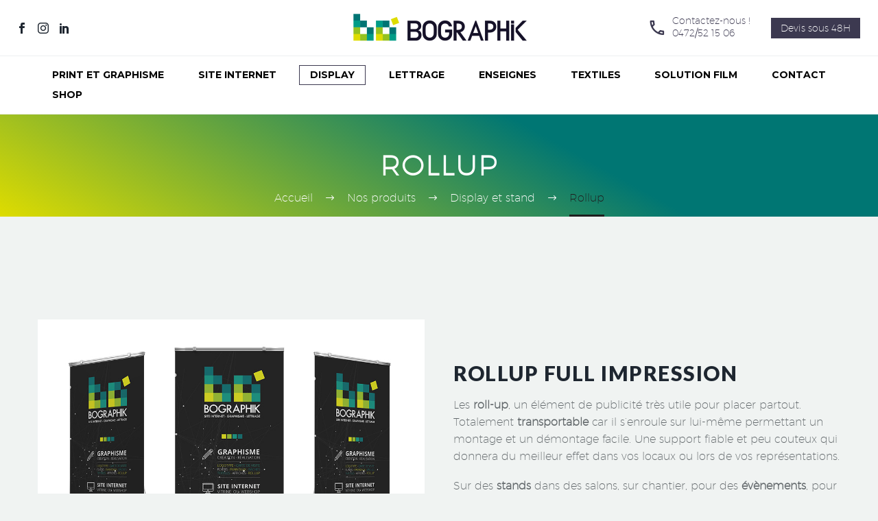

--- FILE ---
content_type: text/html; charset=UTF-8
request_url: https://www.bographik.be/nos-produits/display-et-stand/rollup/
body_size: 39685
content:
<!DOCTYPE html>
<!--[if IE 7]>
<html class="ie ie7" lang="fr-FR" prefix="og: http://ogp.me/ns# fb: http://ogp.me/ns/fb#" xmlns:og="https://ogp.me/ns#" xmlns:fb="https://ogp.me/ns/fb#">
<![endif]-->
<!--[if IE 8]>
<html class="ie ie8" lang="fr-FR" prefix="og: http://ogp.me/ns# fb: http://ogp.me/ns/fb#" xmlns:og="https://ogp.me/ns#" xmlns:fb="https://ogp.me/ns/fb#">
<![endif]-->
<!--[if !(IE 7) | !(IE 8) ]><!-->
<html lang="fr-FR" prefix="og: http://ogp.me/ns# fb: http://ogp.me/ns/fb#" xmlns:og="https://ogp.me/ns#" xmlns:fb="https://ogp.me/ns/fb#">
<!--<![endif]-->
<head><meta charset="UTF-8"><script>if(navigator.userAgent.match(/MSIE|Internet Explorer/i)||navigator.userAgent.match(/Trident\/7\..*?rv:11/i)){var href=document.location.href;if(!href.match(/[?&]nowprocket/)){if(href.indexOf("?")==-1){if(href.indexOf("#")==-1){document.location.href=href+"?nowprocket=1"}else{document.location.href=href.replace("#","?nowprocket=1#")}}else{if(href.indexOf("#")==-1){document.location.href=href+"&nowprocket=1"}else{document.location.href=href.replace("#","&nowprocket=1#")}}}}</script><script>class RocketLazyLoadScripts{constructor(){this.triggerEvents=["keydown","mousedown","mousemove","touchmove","touchstart","touchend","wheel"],this.userEventHandler=this._triggerListener.bind(this),this.touchStartHandler=this._onTouchStart.bind(this),this.touchMoveHandler=this._onTouchMove.bind(this),this.touchEndHandler=this._onTouchEnd.bind(this),this.clickHandler=this._onClick.bind(this),this.interceptedClicks=[],window.addEventListener("pageshow",e=>{this.persisted=e.persisted}),window.addEventListener("DOMContentLoaded",()=>{this._preconnect3rdParties()}),this.delayedScripts={normal:[],async:[],defer:[]},this.trash=[],this.allJQueries=[]}_addUserInteractionListener(e){if(document.hidden){e._triggerListener();return}this.triggerEvents.forEach(t=>window.addEventListener(t,e.userEventHandler,{passive:!0})),window.addEventListener("touchstart",e.touchStartHandler,{passive:!0}),window.addEventListener("mousedown",e.touchStartHandler),document.addEventListener("visibilitychange",e.userEventHandler)}_removeUserInteractionListener(){this.triggerEvents.forEach(e=>window.removeEventListener(e,this.userEventHandler,{passive:!0})),document.removeEventListener("visibilitychange",this.userEventHandler)}_onTouchStart(e){"HTML"!==e.target.tagName&&(window.addEventListener("touchend",this.touchEndHandler),window.addEventListener("mouseup",this.touchEndHandler),window.addEventListener("touchmove",this.touchMoveHandler,{passive:!0}),window.addEventListener("mousemove",this.touchMoveHandler),e.target.addEventListener("click",this.clickHandler),this._renameDOMAttribute(e.target,"onclick","rocket-onclick"),this._pendingClickStarted())}_onTouchMove(e){window.removeEventListener("touchend",this.touchEndHandler),window.removeEventListener("mouseup",this.touchEndHandler),window.removeEventListener("touchmove",this.touchMoveHandler,{passive:!0}),window.removeEventListener("mousemove",this.touchMoveHandler),e.target.removeEventListener("click",this.clickHandler),this._renameDOMAttribute(e.target,"rocket-onclick","onclick"),this._pendingClickFinished()}_onTouchEnd(e){window.removeEventListener("touchend",this.touchEndHandler),window.removeEventListener("mouseup",this.touchEndHandler),window.removeEventListener("touchmove",this.touchMoveHandler,{passive:!0}),window.removeEventListener("mousemove",this.touchMoveHandler)}_onClick(e){e.target.removeEventListener("click",this.clickHandler),this._renameDOMAttribute(e.target,"rocket-onclick","onclick"),this.interceptedClicks.push(e),e.preventDefault(),e.stopPropagation(),e.stopImmediatePropagation(),this._pendingClickFinished()}_replayClicks(){window.removeEventListener("touchstart",this.touchStartHandler,{passive:!0}),window.removeEventListener("mousedown",this.touchStartHandler),this.interceptedClicks.forEach(e=>{e.target.dispatchEvent(new MouseEvent("click",{view:e.view,bubbles:!0,cancelable:!0}))})}_waitForPendingClicks(){return new Promise(e=>{this._isClickPending?this._pendingClickFinished=e:e()})}_pendingClickStarted(){this._isClickPending=!0}_pendingClickFinished(){this._isClickPending=!1}_renameDOMAttribute(e,t,i){e.hasAttribute&&e.hasAttribute(t)&&(event.target.setAttribute(i,event.target.getAttribute(t)),event.target.removeAttribute(t))}_triggerListener(){this._removeUserInteractionListener(this),"loading"===document.readyState?document.addEventListener("DOMContentLoaded",this._loadEverythingNow.bind(this)):this._loadEverythingNow()}_preconnect3rdParties(){let e=[];document.querySelectorAll("script[type=rocketlazyloadscript]").forEach(t=>{if(t.hasAttribute("src")){let i=new URL(t.src).origin;i!==location.origin&&e.push({src:i,crossOrigin:t.crossOrigin||"module"===t.getAttribute("data-rocket-type")})}}),e=[...new Map(e.map(e=>[JSON.stringify(e),e])).values()],this._batchInjectResourceHints(e,"preconnect")}async _loadEverythingNow(){this.lastBreath=Date.now(),this._delayEventListeners(this),this._delayJQueryReady(this),this._handleDocumentWrite(),this._registerAllDelayedScripts(),this._preloadAllScripts(),await this._loadScriptsFromList(this.delayedScripts.normal),await this._loadScriptsFromList(this.delayedScripts.defer),await this._loadScriptsFromList(this.delayedScripts.async);try{await this._triggerDOMContentLoaded(),await this._triggerWindowLoad()}catch(e){console.error(e)}window.dispatchEvent(new Event("rocket-allScriptsLoaded")),this._waitForPendingClicks().then(()=>{this._replayClicks()}),this._emptyTrash()}_registerAllDelayedScripts(){document.querySelectorAll("script[type=rocketlazyloadscript]").forEach(e=>{e.hasAttribute("data-rocket-src")?e.hasAttribute("async")&&!1!==e.async?this.delayedScripts.async.push(e):e.hasAttribute("defer")&&!1!==e.defer||"module"===e.getAttribute("data-rocket-type")?this.delayedScripts.defer.push(e):this.delayedScripts.normal.push(e):this.delayedScripts.normal.push(e)})}async _transformScript(e){return await this._littleBreath(),new Promise(t=>{function i(){e.setAttribute("data-rocket-status","executed"),t()}function r(){e.setAttribute("data-rocket-status","failed"),t()}try{let n=e.getAttribute("data-rocket-type"),s=e.getAttribute("data-rocket-src");if(n?(e.type=n,e.removeAttribute("data-rocket-type")):e.removeAttribute("type"),e.addEventListener("load",i),e.addEventListener("error",r),s)e.src=s,e.removeAttribute("data-rocket-src");else if(navigator.userAgent.indexOf("Firefox/")>0){var a=document.createElement("script");[...e.attributes].forEach(e=>{"type"!==e.nodeName&&a.setAttribute("data-rocket-type"===e.nodeName?"type":e.nodeName,e.nodeValue)}),a.text=e.text,e.parentNode.replaceChild(a,e),i()}else e.src="data:text/javascript;base64,"+window.btoa(unescape(encodeURIComponent(e.text)))}catch(o){r()}})}async _loadScriptsFromList(e){let t=e.shift();return t&&t.isConnected?(await this._transformScript(t),this._loadScriptsFromList(e)):Promise.resolve()}_preloadAllScripts(){this._batchInjectResourceHints([...this.delayedScripts.normal,...this.delayedScripts.defer,...this.delayedScripts.async],"preload")}_batchInjectResourceHints(e,t){var i=document.createDocumentFragment();e.forEach(e=>{let r=e.getAttribute&&e.getAttribute("data-rocket-src")||e.src;if(r){let n=document.createElement("link");n.href=r,n.rel=t,"preconnect"!==t&&(n.as="script"),e.getAttribute&&"module"===e.getAttribute("data-rocket-type")&&(n.crossOrigin=!0),e.crossOrigin&&(n.crossOrigin=e.crossOrigin),e.integrity&&(n.integrity=e.integrity),i.appendChild(n),this.trash.push(n)}}),document.head.appendChild(i)}_delayEventListeners(e){let t={};function i(e,i){!function e(i){!t[i]&&(t[i]={originalFunctions:{add:i.addEventListener,remove:i.removeEventListener},eventsToRewrite:[]},i.addEventListener=function(){arguments[0]=r(arguments[0]),t[i].originalFunctions.add.apply(i,arguments)},i.removeEventListener=function(){arguments[0]=r(arguments[0]),t[i].originalFunctions.remove.apply(i,arguments)});function r(e){return t[i].eventsToRewrite.indexOf(e)>=0?"rocket-"+e:e}}(e),t[e].eventsToRewrite.push(i)}function r(e,t){let i=e[t];Object.defineProperty(e,t,{get:()=>i||function(){},set(r){e["rocket"+t]=i=r}})}i(document,"DOMContentLoaded"),i(window,"DOMContentLoaded"),i(window,"load"),i(window,"pageshow"),i(document,"readystatechange"),r(document,"onreadystatechange"),r(window,"onload"),r(window,"onpageshow")}_delayJQueryReady(e){let t;function i(i){if(i&&i.fn&&!e.allJQueries.includes(i)){i.fn.ready=i.fn.init.prototype.ready=function(t){return e.domReadyFired?t.bind(document)(i):document.addEventListener("rocket-DOMContentLoaded",()=>t.bind(document)(i)),i([])};let r=i.fn.on;i.fn.on=i.fn.init.prototype.on=function(){if(this[0]===window){function e(e){return e.split(" ").map(e=>"load"===e||0===e.indexOf("load.")?"rocket-jquery-load":e).join(" ")}"string"==typeof arguments[0]||arguments[0]instanceof String?arguments[0]=e(arguments[0]):"object"==typeof arguments[0]&&Object.keys(arguments[0]).forEach(t=>{delete Object.assign(arguments[0],{[e(t)]:arguments[0][t]})[t]})}return r.apply(this,arguments),this},e.allJQueries.push(i)}t=i}i(window.jQuery),Object.defineProperty(window,"jQuery",{get:()=>t,set(e){i(e)}})}async _triggerDOMContentLoaded(){this.domReadyFired=!0,await this._littleBreath(),document.dispatchEvent(new Event("rocket-DOMContentLoaded")),await this._littleBreath(),window.dispatchEvent(new Event("rocket-DOMContentLoaded")),await this._littleBreath(),document.dispatchEvent(new Event("rocket-readystatechange")),await this._littleBreath(),document.rocketonreadystatechange&&document.rocketonreadystatechange()}async _triggerWindowLoad(){await this._littleBreath(),window.dispatchEvent(new Event("rocket-load")),await this._littleBreath(),window.rocketonload&&window.rocketonload(),await this._littleBreath(),this.allJQueries.forEach(e=>e(window).trigger("rocket-jquery-load")),await this._littleBreath();let e=new Event("rocket-pageshow");e.persisted=this.persisted,window.dispatchEvent(e),await this._littleBreath(),window.rocketonpageshow&&window.rocketonpageshow({persisted:this.persisted})}_handleDocumentWrite(){let e=new Map;document.write=document.writeln=function(t){let i=document.currentScript;i||console.error("WPRocket unable to document.write this: "+t);let r=document.createRange(),n=i.parentElement,s=e.get(i);void 0===s&&(s=i.nextSibling,e.set(i,s));let a=document.createDocumentFragment();r.setStart(a,0),a.appendChild(r.createContextualFragment(t)),n.insertBefore(a,s)}}async _littleBreath(){Date.now()-this.lastBreath>45&&(await this._requestAnimFrame(),this.lastBreath=Date.now())}async _requestAnimFrame(){return document.hidden?new Promise(e=>setTimeout(e)):new Promise(e=>requestAnimationFrame(e))}_emptyTrash(){this.trash.forEach(e=>e.remove())}static run(){let e=new RocketLazyLoadScripts;e._addUserInteractionListener(e)}}RocketLazyLoadScripts.run();</script>
	
	<meta name="viewport" content="width=device-width, initial-scale=1.0" />
	<link rel="profile" href="https://gmpg.org/xfn/11">
	<link rel="pingback" href="https://www.bographik.be/xmlrpc.php">
	<link rel="dns-prefetch" href="//cdn.hu-manity.co" />
		<!-- Cookie Compliance -->
		<script type="text/javascript">var huOptions = {"appID":"wwwbographikbe-3f56b35","currentLanguage":"fr","blocking":false,"globalCookie":false,"isAdmin":false,"privacyConsent":true,"forms":[]};</script>
		<script type="rocketlazyloadscript" data-rocket-type="text/javascript" data-rocket-src="https://cdn.hu-manity.co/hu-banner.min.js"></script><title>Impression de Rollup et Grand Format - PLV, Impression Kakemono, ...</title><link rel="preload" as="style" href="https://fonts.googleapis.com/css?family=Lato%3A100%2C100i%2C200%2C200i%2C300%2C300i%2C400%2C400i%2C500%2C500i%2C600%2C600i%2C700%2C700i%2C800%2C800i%2C900%2C900i%7COpen%20Sans%3A100%2C100i%2C200%2C200i%2C300%2C300i%2C400%2C400i%2C500%2C500i%2C600%2C600i%2C700%2C700i%2C800%2C800i%2C900%2C900i%7CIndie%20Flower%3A100%2C100i%2C200%2C200i%2C300%2C300i%2C400%2C400i%2C500%2C500i%2C600%2C600i%2C700%2C700i%2C800%2C800i%2C900%2C900i%7COswald%3A100%2C100i%2C200%2C200i%2C300%2C300i%2C400%2C400i%2C500%2C500i%2C600%2C600i%2C700%2C700i%2C800%2C800i%2C900%2C900i%7CMontserrat%3A100%2C200%2C300%2C400%2C500%2C600%2C700%2C800%2C900%2C100italic%2C200italic%2C300italic%2C400italic%2C500italic%2C600italic%2C700italic%2C800italic%2C900italic%7CSource%20Sans%20Pro%3A200%2C200italic%2C300%2C300italic%2C400%2C400italic%2C600%2C600italic%2C700%2C700italic%2C900%2C900italic%7CLato%3A100%2C100italic%2C300%2C300italic%2Cregular%2Citalic%2C700%2C700italic%2C900%2C900italic&#038;subset=latin%2Ccyrillic%2Ccyrillic-ext%2Clatin-ext%2Cvietnamese%2Cgreek%2Cgreek-ext,latin&#038;display=swap" /><link rel="stylesheet" href="https://fonts.googleapis.com/css?family=Lato%3A100%2C100i%2C200%2C200i%2C300%2C300i%2C400%2C400i%2C500%2C500i%2C600%2C600i%2C700%2C700i%2C800%2C800i%2C900%2C900i%7COpen%20Sans%3A100%2C100i%2C200%2C200i%2C300%2C300i%2C400%2C400i%2C500%2C500i%2C600%2C600i%2C700%2C700i%2C800%2C800i%2C900%2C900i%7CIndie%20Flower%3A100%2C100i%2C200%2C200i%2C300%2C300i%2C400%2C400i%2C500%2C500i%2C600%2C600i%2C700%2C700i%2C800%2C800i%2C900%2C900i%7COswald%3A100%2C100i%2C200%2C200i%2C300%2C300i%2C400%2C400i%2C500%2C500i%2C600%2C600i%2C700%2C700i%2C800%2C800i%2C900%2C900i%7CMontserrat%3A100%2C200%2C300%2C400%2C500%2C600%2C700%2C800%2C900%2C100italic%2C200italic%2C300italic%2C400italic%2C500italic%2C600italic%2C700italic%2C800italic%2C900italic%7CSource%20Sans%20Pro%3A200%2C200italic%2C300%2C300italic%2C400%2C400italic%2C600%2C600italic%2C700%2C700italic%2C900%2C900italic%7CLato%3A100%2C100italic%2C300%2C300italic%2Cregular%2Citalic%2C700%2C700italic%2C900%2C900italic&#038;subset=latin%2Ccyrillic%2Ccyrillic-ext%2Clatin-ext%2Cvietnamese%2Cgreek%2Cgreek-ext,latin&#038;display=swap" media="print" onload="this.media='all'" /><noscript><link rel="stylesheet" href="https://fonts.googleapis.com/css?family=Lato%3A100%2C100i%2C200%2C200i%2C300%2C300i%2C400%2C400i%2C500%2C500i%2C600%2C600i%2C700%2C700i%2C800%2C800i%2C900%2C900i%7COpen%20Sans%3A100%2C100i%2C200%2C200i%2C300%2C300i%2C400%2C400i%2C500%2C500i%2C600%2C600i%2C700%2C700i%2C800%2C800i%2C900%2C900i%7CIndie%20Flower%3A100%2C100i%2C200%2C200i%2C300%2C300i%2C400%2C400i%2C500%2C500i%2C600%2C600i%2C700%2C700i%2C800%2C800i%2C900%2C900i%7COswald%3A100%2C100i%2C200%2C200i%2C300%2C300i%2C400%2C400i%2C500%2C500i%2C600%2C600i%2C700%2C700i%2C800%2C800i%2C900%2C900i%7CMontserrat%3A100%2C200%2C300%2C400%2C500%2C600%2C700%2C800%2C900%2C100italic%2C200italic%2C300italic%2C400italic%2C500italic%2C600italic%2C700italic%2C800italic%2C900italic%7CSource%20Sans%20Pro%3A200%2C200italic%2C300%2C300italic%2C400%2C400italic%2C600%2C600italic%2C700%2C700italic%2C900%2C900italic%7CLato%3A100%2C100italic%2C300%2C300italic%2Cregular%2Citalic%2C700%2C700italic%2C900%2C900italic&#038;subset=latin%2Ccyrillic%2Ccyrillic-ext%2Clatin-ext%2Cvietnamese%2Cgreek%2Cgreek-ext,latin&#038;display=swap" /></noscript>
<meta name='robots' content='max-image-preview:large' />
<script type="rocketlazyloadscript">window._wca = window._wca || [];</script>

<!-- This site is optimized with the Yoast SEO Premium plugin v3.8 - https://yoast.com/wordpress/plugins/seo/ -->
<meta name="description" content="Impression grand format en haute définition: Impression de visuels seuls (sans structure), pour votre Kakemono ou Rollup."/>
<meta name="robots" content="noodp"/>
<link rel="canonical" href="https://www.bographik.be/nos-produits/display-et-stand/rollup/" />
<meta property="og:locale" content="fr_FR" />
<meta property="og:type" content="article" />
<meta property="og:title" content="Impression de Rollup et Grand Format - PLV, Impression Kakemono, ..." />
<meta property="og:description" content="Impression grand format en haute définition: Impression de visuels seuls (sans structure), pour votre Kakemono ou Rollup." />
<meta property="og:url" content="https://www.bographik.be/nos-produits/display-et-stand/rollup/" />
<meta property="og:site_name" content="Bographik à Liège" />
<meta name="twitter:card" content="summary" />
<meta name="twitter:description" content="Impression grand format en haute définition: Impression de visuels seuls (sans structure), pour votre Kakemono ou Rollup." />
<meta name="twitter:title" content="Impression de Rollup et Grand Format - PLV, Impression Kakemono, ..." />
<meta property="DC.date.issued" content="2016-08-23T16:42:13+02:00" />
<!-- / Yoast SEO Premium plugin. -->

<link rel='dns-prefetch' href='//stats.wp.com' />
<link rel='dns-prefetch' href='//www.googletagmanager.com' />
<link rel='dns-prefetch' href='//fonts.googleapis.com' />
<link rel='dns-prefetch' href='//pagead2.googlesyndication.com' />
<link href='https://fonts.gstatic.com' crossorigin rel='preconnect' />
<link rel='preconnect' href='//c0.wp.com' />
<link rel="alternate" type="application/rss+xml" title="Bographik à Liège &raquo; Flux" href="https://www.bographik.be/feed/" />
<link rel="alternate" title="oEmbed (JSON)" type="application/json+oembed" href="https://www.bographik.be/wp-json/oembed/1.0/embed?url=https%3A%2F%2Fwww.bographik.be%2Fnos-produits%2Fdisplay-et-stand%2Frollup%2F" />
<link rel="alternate" title="oEmbed (XML)" type="text/xml+oembed" href="https://www.bographik.be/wp-json/oembed/1.0/embed?url=https%3A%2F%2Fwww.bographik.be%2Fnos-produits%2Fdisplay-et-stand%2Frollup%2F&#038;format=xml" />
<style id='wp-img-auto-sizes-contain-inline-css' type='text/css'>
img:is([sizes=auto i],[sizes^="auto," i]){contain-intrinsic-size:3000px 1500px}
/*# sourceURL=wp-img-auto-sizes-contain-inline-css */
</style>
<link rel='stylesheet' id='layerslider-css' href='https://www.bographik.be/wp-content/plugins/LayerSlider/assets/static/layerslider/css/layerslider.css?ver=8.0.1' type='text/css' media='all' />
<link rel='stylesheet' id='thegem-preloader-css' href='https://www.bographik.be/wp-content/themes/thegem/css/thegem-preloader.css?ver=5.11.0' type='text/css' media='all' />
<style id='thegem-preloader-inline-css' type='text/css'>

		body:not(.compose-mode) .gem-icon-style-gradient span,
		body:not(.compose-mode) .gem-icon .gem-icon-half-1,
		body:not(.compose-mode) .gem-icon .gem-icon-half-2 {
			opacity: 0 !important;
			}
/*# sourceURL=thegem-preloader-inline-css */
</style>
<link rel='stylesheet' id='thegem-reset-css' href='https://www.bographik.be/wp-content/themes/thegem/css/thegem-reset.css?ver=5.11.0' type='text/css' media='all' />
<link rel='stylesheet' id='thegem-grid-css' href='https://www.bographik.be/wp-content/themes/thegem/css/thegem-grid.css?ver=5.11.0' type='text/css' media='all' />
<link rel='stylesheet' id='thegem-custom-header-css' href='https://www.bographik.be/wp-content/themes/thegem/css/thegem-custom-header.css?ver=5.11.0' type='text/css' media='all' />
<link rel='stylesheet' id='thegem-style-css' href='https://www.bographik.be/wp-content/themes/thegem/style.css?ver=5.11.0' type='text/css' media='all' />
<link rel='stylesheet' id='thegem-widgets-css' href='https://www.bographik.be/wp-content/themes/thegem/css/thegem-widgets.css?ver=5.11.0' type='text/css' media='all' />
<link rel='stylesheet' id='thegem-new-css-css' href='https://www.bographik.be/wp-content/themes/thegem/css/thegem-new-css.css?ver=5.11.0' type='text/css' media='all' />
<link rel='stylesheet' id='perevazka-css-css-css' href='https://www.bographik.be/wp-content/themes/thegem/css/thegem-perevazka-css.css?ver=5.11.0' type='text/css' media='all' />

<link rel='stylesheet' id='thegem-custom-css' href='https://www.bographik.be/wp-content/uploads/thegem/css/custom-9RejBVws.css?ver=5.11.0' type='text/css' media='all' />
<style id='thegem-custom-inline-css' type='text/css'>
.vc_custom_1644953132258{border-bottom-width: 1px !important;padding-top: 20px !important;padding-bottom: 20px !important;border-bottom-color: #edeff1 !important;border-bottom-style: solid !important;}.vc_custom_1644953024698{border-bottom-width: 1px !important;border-bottom-color: #edeff1 !important;border-bottom-style: solid !important;}
.vc_custom_1710399634769{margin-bottom: 0px !important;}.vc_custom_1710417011987{margin-bottom: 0px !important;background-color: #181b2e !important;}.vc_custom_1710416793434{padding-top: 90px !important;padding-bottom: 90px !important;}.vc_custom_1710416636487{padding-top: 0px !important;}.vc_custom_1764583974061{margin-bottom: 30px !important;}.vc_custom_1710416808423{padding-top: 90px !important;padding-bottom: 65px !important;}.vc_custom_1764583803079{padding-top: 0px !important;background-color: #1E2630 !important;}.vc_custom_1764583333628{margin-top: 35px !important;margin-bottom: 35px !important;}.vc_custom_1764583357359{margin-bottom: 35px !important;}.vc_custom_1764583390937{margin-bottom: 35px !important;}.vc_custom_1710416664918{margin-bottom: 0px !important;}.vc_custom_1764583887667{margin-top: -210px !important;padding-top: 80px !important;padding-right: 100px !important;padding-bottom: 60px !important;padding-left: 100px !important;background-color: #D1DD27 !important;background-position: center !important;background-repeat: no-repeat !important;background-size: cover !important;}.vc_custom_1764583924360{margin-bottom: 35px !important;padding-right: 21px !important;padding-left: 21px !important;}.vc_custom_1764583915043{margin-bottom: 35px !important;padding-right: 21px !important;padding-left: 21px !important;}.custom-footer{
    background-color: #f0f3f2;
}
.mc4wp-form-fields p:first-child {
    display: none;
}
.gem-icon-with-text{
    margin-bottom: 10px;
}
.custom-footer .gem-icon-size-small.gem-icon .gem-icon-half-1,
.custom-footer .gem-icon-size-small.gem-icon .gem-icon-half-2{
    font-size: 20px;
}
#page-title {background-image: linear-gradient(29deg,	#DEDC00FF 0%,	#007673FF 65%);padding-top: 40px;padding-bottom: 40px;}#page-title h1,#page-title .title-rich-content {color: #ffffff;}.page-title-excerpt {color: #ffffff;margin-top: 4px;}#page-title .page-title-title {margin-top: 0px;}#page-title .page-title-title .styled-subtitle.light,#page-title .page-title-excerpt .styled-subtitle.light{ font-family: var(--thegem-to-light-title-font-family); font-style: normal; font-weight: normal;}#page-title .page-title-title .title-main-menu,#page-title .page-title-excerpt .title-main-menu{ font-family: var(--thegem-to-menu-font-family); font-style: var(--thegem-to-menu-font-style); font-weight: var(--thegem-to-menu-font-weight); text-transform: var(--thegem-to-menu-text-transform); font-size: var(--thegem-to-menu-font-size); line-height: var(--thegem-to-menu-line-height); letter-spacing: var(--thegem-to-menu-letter-spacing, 0);}#page-title .page-title-title .title-main-menu.light,#page-title .page-title-excerpt .title-main-menu.light{ font-family: var(--thegem-to-light-title-font-family); font-style: normal; font-weight: normal;}#page-title .page-title-title .title-body,#page-title .page-title-excerpt .title-body{ font-family: var(--thegem-to-body-font-family); font-style: var(--thegem-to-body-font-style); font-weight: var(--thegem-to-body-font-weight); text-transform: var(--thegem-to-body-text-transform, none); font-size: var(--thegem-to-body-font-size); line-height: var(--thegem-to-body-line-height); letter-spacing: var(--thegem-to-body-letter-spacing);}#page-title .page-title-title .title-body.light,#page-title .page-title-excerpt .title-body.light{ font-family: var(--thegem-to-light-title-font-family); font-style: normal; font-weight: normal;}#page-title .page-title-title .title-tiny-body,#page-title .page-title-excerpt .title-tiny-body{ font-family: var(--thegem-to-body-tiny-font-family); font-style: var(--thegem-to-body-tiny-font-style); font-weight: var(--thegem-to-body-tiny-font-weight); text-transform: var(--thegem-to-body-tiny-text-transform, none); font-size: var(--thegem-to-body-tiny-font-size); line-height: var(--thegem-to-body-tiny-line-height); letter-spacing: var(--thegem-to-body-tiny-letter-spacing);}#page-title .page-title-title .title-tiny-body.light,#page-title .page-title-excerpt .title-tiny-body.light{ font-family: var(--thegem-to-light-title-font-family); font-style: normal; font-weight: normal;}.page-title-inner,body .breadcrumbs{padding-left: 0px;padding-right: 0px;}body .breadcrumbs,body .breadcrumbs a,body .bc-devider:before {color: #FFFFFFFF;}body .breadcrumbs .current {	color: #1F1F1FFF;	border-bottom: 3px solid #1F1F1FFF;}body .breadcrumbs a:hover {	color: #D0D400FF;}body .page-title-block .breadcrumbs-container{	text-align: center;}.page-breadcrumbs{	position: relative;	display: flex;	width: 100%;	align-items: center;	min-height: 70px;	z-index: 1;}.fullwidth-content > .page-breadcrumbs {	padding-left: 21px;	padding-right: 21px;}.page-breadcrumbs.page-breadcrumbs--left{	justify-content: flex-start;	text-align: left;}.page-breadcrumbs.page-breadcrumbs--center{	justify-content: center;	text-align: center;}.page-breadcrumbs.page-breadcrumbs--right{	justify-content: flex-end;	text-align: right;}.page-breadcrumbs ul{	display: flex;	flex-wrap: wrap;	padding: 0;	margin: 0;	list-style-type: none;}.page-breadcrumbs ul li{	position: relative;}.page-breadcrumbs ul li:not(:last-child){	padding-right: 20px;	margin-right: 5px;}.page-breadcrumbs ul li:not(:last-child):after{	font-family: 'thegem-icons';	content: '\e601';	position: absolute;	right: 0;	top: 50%;	transform: translateY(-50%);	line-height: 1;}.page-breadcrumbs ul li a,.page-breadcrumbs ul li:not(:last-child):after{	color: #99A9B5FF;}.page-breadcrumbs ul li{	color: #3C3950FF;}.page-breadcrumbs ul li a:hover{	color: #3C3950FF;}.block-content {padding-top: 50px;background-color: #f0f3f2;background-image: none;}.block-content:last-of-type {padding-bottom: 50px;}.gem-slideshow,.slideshow-preloader {background-color: #f0f3f2;}#top-area {	display: block;}.header-sticky-template.header-sticked .header-background:before {	opacity: 1;}:root {	--header-builder-light-color: #FFFFFF;}:root {	--header-builder-light-color-hover: #00bcd4;}@media (max-width: 991px) {#page-title {padding-top: 80px;padding-bottom: 80px;}.page-title-inner, body .breadcrumbs{padding-left: 0px;padding-right: 0px;}.page-title-excerpt {margin-top: 18px;}#page-title .page-title-title {margin-top: 0px;}.block-content {}.block-content:last-of-type {}#top-area {	display: block;}}@media (max-width: 767px) {#page-title {padding-top: 80px;padding-bottom: 80px;}.page-title-inner,body .breadcrumbs{padding-left: 0px;padding-right: 0px;}.page-title-excerpt {margin-top: 18px;}#page-title .page-title-title {margin-top: 0px;}.block-content {}.block-content:last-of-type {}#top-area {	display: block;}}
/*# sourceURL=thegem-custom-inline-css */
</style>
<link rel='stylesheet' id='js_composer_front-css' href='https://www.bographik.be/wp-content/plugins/js_composer/assets/css/js_composer.min.css?ver=8.7.2' type='text/css' media='all' />
<link rel='stylesheet' id='thegem_js_composer_front-css' href='https://www.bographik.be/wp-content/themes/thegem/css/thegem-js_composer_columns.css?ver=5.11.0' type='text/css' media='all' />
<link rel='stylesheet' id='thegem-additional-blog-1-css' href='https://www.bographik.be/wp-content/themes/thegem/css/thegem-additional-blog-1.css?ver=5.11.0' type='text/css' media='all' />
<link rel='stylesheet' id='thegem-te-socials-css' href='https://www.bographik.be/wp-content/plugins/thegem-elements/inc/templates/elements/socials/css/socials.css?ver=6.9' type='text/css' media='all' />
<link rel='stylesheet' id='icons-thegem-header-css' href='https://www.bographik.be/wp-content/themes/thegem/css/icons-thegem-header.css?ver=5.11.0' type='text/css' media='all' />
<link rel='stylesheet' id='thegem-te-infotext-css' href='https://www.bographik.be/wp-content/plugins/thegem-elements/inc/templates/elements/infotext/css/infotext.css?ver=6.9' type='text/css' media='all' />
<link rel='stylesheet' id='thegem-te-button-css' href='https://www.bographik.be/wp-content/plugins/thegem-elements/inc/templates/elements/button/css/button.css?ver=6.9' type='text/css' media='all' />
<link rel='stylesheet' id='thegem-te-logo-css' href='https://www.bographik.be/wp-content/plugins/thegem-elements/inc/templates/elements/logo/css/logo.css?ver=6.9' type='text/css' media='all' />
<link rel='stylesheet' id='thegem-te-icon-css' href='https://www.bographik.be/wp-content/plugins/thegem-elements/inc/templates/elements/icon/css/icon.css?ver=6.9' type='text/css' media='all' />
<link rel='stylesheet' id='thegem-te-menu-css' href='https://www.bographik.be/wp-content/plugins/thegem-elements/inc/templates/elements/menu/css/menu.css?ver=6.9' type='text/css' media='all' />
<link rel='stylesheet' id='thegem-te-menu-default-css' href='https://www.bographik.be/wp-content/plugins/thegem-elements/inc/templates/elements/menu/css/menu-default.css?ver=6.9' type='text/css' media='all' />
<link rel='stylesheet' id='thegem-te-menu-overlay-css' href='https://www.bographik.be/wp-content/plugins/thegem-elements/inc/templates/elements/menu/css/menu-overlay.css?ver=6.9' type='text/css' media='all' />
<link rel='stylesheet' id='jquery-fancybox-css' href='https://www.bographik.be/wp-content/themes/thegem/js/fancyBox/jquery.fancybox.min.css?ver=5.11.0' type='text/css' media='all' />
<link rel='stylesheet' id='thegem-vc_elements-css' href='https://www.bographik.be/wp-content/themes/thegem/css/thegem-vc_elements.css?ver=5.11.0' type='text/css' media='all' />
<style id='wp-emoji-styles-inline-css' type='text/css'>

	img.wp-smiley, img.emoji {
		display: inline !important;
		border: none !important;
		box-shadow: none !important;
		height: 1em !important;
		width: 1em !important;
		margin: 0 0.07em !important;
		vertical-align: -0.1em !important;
		background: none !important;
		padding: 0 !important;
	}
/*# sourceURL=wp-emoji-styles-inline-css */
</style>
<link rel='stylesheet' id='contact-form-7-css' href='https://www.bographik.be/wp-content/plugins/contact-form-7/includes/css/styles.css?ver=6.1.3' type='text/css' media='all' />
<link rel='stylesheet' id='wphp-wp-styles-filepond-plugin-pdf-preview-css' href='https://www.bographik.be/wp-content/plugins/helloprint/assets/wp/css/filepond-plugin-pdf-preview.min.css?ver=2.1.2' type='text/css' media='all' />
<link rel='stylesheet' id='wphp-wp-styles-filepond-css' href='https://www.bographik.be/wp-content/plugins/helloprint/assets/wp/css/filepond.css?ver=2.1.2' type='text/css' media='all' />
<link rel='stylesheet' id='wphp-wp-styles-filepond-plugin-image-preview-css' href='https://www.bographik.be/wp-content/plugins/helloprint/assets/wp/css/filepond-plugin-image-preview.css?ver=2.1.2' type='text/css' media='all' />
<link rel='stylesheet' id='wphp-wp-styles-css' href='https://www.bographik.be/wp-content/plugins/helloprint/assets/wp/css/wphp-custom.css?ver=2.1.2' type='text/css' media='all' />
<link rel='stylesheet' id='wphp-wp-styles-image-uploader-css' href='https://www.bographik.be/wp-content/plugins/helloprint/assets/wp/css/image-uploader.css?ver=2.1.2' type='text/css' media='all' />
<style id='woocommerce-inline-inline-css' type='text/css'>
.woocommerce form .form-row .required { visibility: visible; }
/*# sourceURL=woocommerce-inline-inline-css */
</style>
<link rel='stylesheet' id='brands-styles-css' href='https://c0.wp.com/p/woocommerce/10.3.7/assets/css/brands.css' type='text/css' media='all' />
<link rel='stylesheet' id='thegem-woocommerce-minicart-css' href='https://www.bographik.be/wp-content/themes/thegem/css/thegem-woocommerce-minicart.css?ver=5.11.0' type='text/css' media='all' />
<script type="text/javascript">function fullHeightRow() {
			var fullHeight,
				offsetTop,
				element = document.getElementsByClassName('vc_row-o-full-height')[0];
			if (element) {
				fullHeight = window.innerHeight;
				offsetTop = window.pageYOffset + element.getBoundingClientRect().top;
				if (offsetTop < fullHeight) {
					fullHeight = 100 - offsetTop / (fullHeight / 100);
					element.style.minHeight = fullHeight + 'vh'
				}
			}
		}</script><script type="text/javascript" src="https://c0.wp.com/c/6.9/wp-includes/js/jquery/jquery.min.js" id="jquery-core-js"></script>
<script type="rocketlazyloadscript" data-rocket-type="text/javascript" data-rocket-src="https://c0.wp.com/c/6.9/wp-includes/js/jquery/jquery-migrate.min.js" id="jquery-migrate-js"></script>
<script type="rocketlazyloadscript" data-rocket-type="text/javascript" data-rocket-src="https://www.bographik.be/wp-content/plugins/helloprint/assets/wp/js/image-uploader.js?ver=2.1.2" id="wphp-wp-js-image-uploader-js"></script>
<script type="rocketlazyloadscript" data-rocket-type="text/javascript" data-rocket-src="https://www.bographik.be/wp-content/plugins/helloprint/assets/wp/js/filepond.js?ver=2.1.2" id="wphp-wp-js-filepond-js"></script>
<script type="rocketlazyloadscript" data-rocket-type="text/javascript" data-rocket-src="https://www.bographik.be/wp-content/plugins/helloprint/assets/wp/js/filepond-plugin-pdf-preview.min.js?ver=2.1.2" id="wphp-wp-js-filepond-plugin-pdf-preview-js"></script>
<script type="rocketlazyloadscript" data-rocket-type="text/javascript" data-rocket-src="https://www.bographik.be/wp-content/plugins/helloprint/assets/wp/js/filepond-plugin-file-validate-type.js?ver=2.1.2" id="wphp-wp-js-filepond-plugin-file-validate-type-js"></script>
<script type="rocketlazyloadscript" data-rocket-type="text/javascript" data-rocket-src="https://www.bographik.be/wp-content/plugins/helloprint/assets/wp/js/filepond-plugin-image-preview.js?ver=2.1.2" id="wphp-wp-js-filepond-plugin-image-preview-js"></script>
<script type="rocketlazyloadscript" data-rocket-type="text/javascript" data-rocket-src="https://www.bographik.be/wp-content/plugins/helloprint/assets/wp/js/filepond-plugin-image-exif-orientation.js?ver=2.1.2" id="wphp-wp-js-filepond-plugin-image-exif-orientation-js"></script>
<script type="text/javascript" id="wphp-wp-js-js-extra">
/* <![CDATA[ */
var wphp_ajax = {"ajax_url":"https://www.bographik.be/wp-admin/admin-ajax.php","pitchprint_root_url":""};
var wphp_file_max_upload_size = {"maxSize":"128MB"};
var wphp_ajax_nonce = {"value":"6b72bdc513"};
var wphp_pitch_print_settings = {"language":"fr_FR"};
var wphp_ajax_translate = {"dropzone_upload_text":"Faites glisser et d\u00e9posez les fichiers ici ou cliquez pour parcourir","labelIdle":"Faites glisser et d\u00e9posez les fichiers ici ou cliquez pour \u003Cspan class=\"filepond--label-action\"\u003EParcourir\u003C/span\u003E","labelInvalidField":"Le champ contient des fichiers invalides","labelFileWaitingForSize":"En attente de taille","labelFileSizeNotAvailable":"Maat niet beschikbaar","labelFileLoading":"Chargement","labelFileLoadError":"Erreur lors du chargement","labelFileProcessing":"T\u00e9l\u00e9chargement","labelFileProcessingComplete":"T\u00e9l\u00e9chargement complet","labelFileProcessingAborted":"Importation annul\u00e9e","labelFileProcessingError":"Erreur lors du t\u00e9l\u00e9chargement","labelFileProcessingRevertError":"Erreur lors du retour","labelFileRemoveError":"Erreur lors de la suppression","labelTapToCancel":"appuyez pour annuler","labelTapToRetry":"cliquer pour r\u00e9essayer","labelTapToUndo":"appuyez pour annuler","labelButtonRemoveItem":"Retirer","labelButtonAbortItemLoad":"Avorter","labelButtonRetryItemLoad":"Recommencez","labelButtonAbortItemProcessing":"Annuler","labelButtonUndoItemProcessing":"annuler","labelButtonRetryItemProcessing":"Recommencez","labelButtonProcessItem":"T\u00e9l\u00e9charger","labelMaxFileSize":"Maximum file size is 128MB"};
//# sourceURL=wphp-wp-js-js-extra
/* ]]> */
</script>
<script type="rocketlazyloadscript" data-rocket-type="text/javascript" data-rocket-src="https://www.bographik.be/wp-content/plugins/helloprint/assets/wp/js/wphp-custom.js?ver=2.1.2" id="wphp-wp-js-js"></script>
<script type="rocketlazyloadscript" data-rocket-type="text/javascript" data-rocket-src="https://c0.wp.com/p/woocommerce/10.3.7/assets/js/jquery-blockui/jquery.blockUI.min.js" id="wc-jquery-blockui-js" data-wp-strategy="defer"></script>
<script type="text/javascript" id="wc-add-to-cart-js-extra">
/* <![CDATA[ */
var wc_add_to_cart_params = {"ajax_url":"/wp-admin/admin-ajax.php","wc_ajax_url":"/?wc-ajax=%%endpoint%%","i18n_view_cart":"Voir le panier","cart_url":"https://www.bographik.be/panier/","is_cart":"","cart_redirect_after_add":"no"};
//# sourceURL=wc-add-to-cart-js-extra
/* ]]> */
</script>
<script type="rocketlazyloadscript" data-rocket-type="text/javascript" data-rocket-src="https://c0.wp.com/p/woocommerce/10.3.7/assets/js/frontend/add-to-cart.min.js" id="wc-add-to-cart-js" data-wp-strategy="defer"></script>
<script type="rocketlazyloadscript" data-rocket-type="text/javascript" data-rocket-src="https://c0.wp.com/p/woocommerce/10.3.7/assets/js/js-cookie/js.cookie.min.js" id="wc-js-cookie-js" data-wp-strategy="defer"></script>
<script type="rocketlazyloadscript" data-rocket-type="text/javascript" data-rocket-src="https://www.bographik.be/wp-content/plugins/js_composer/assets/js/vendors/woocommerce-add-to-cart.js?ver=8.7.2" id="vc_woocommerce-add-to-cart-js-js"></script>
<script type="text/javascript" src="https://stats.wp.com/s-202604.js" id="woocommerce-analytics-js" defer="defer" data-wp-strategy="defer"></script>

<!-- Extrait de code de la balise Google (gtag.js) ajouté par Site Kit -->
<!-- Extrait Google Analytics ajouté par Site Kit -->
<script type="rocketlazyloadscript" data-rocket-type="text/javascript" data-rocket-src="https://www.googletagmanager.com/gtag/js?id=GT-MKR6H84" id="google_gtagjs-js" async></script>
<script type="text/javascript" id="google_gtagjs-js-after">
/* <![CDATA[ */
window.dataLayer = window.dataLayer || [];function gtag(){dataLayer.push(arguments);}
gtag("set","linker",{"domains":["www.bographik.be"]});
gtag("js", new Date());
gtag("set", "developer_id.dZTNiMT", true);
gtag("config", "GT-MKR6H84");
 window._googlesitekit = window._googlesitekit || {}; window._googlesitekit.throttledEvents = []; window._googlesitekit.gtagEvent = (name, data) => { var key = JSON.stringify( { name, data } ); if ( !! window._googlesitekit.throttledEvents[ key ] ) { return; } window._googlesitekit.throttledEvents[ key ] = true; setTimeout( () => { delete window._googlesitekit.throttledEvents[ key ]; }, 5 ); gtag( "event", name, { ...data, event_source: "site-kit" } ); }; 
//# sourceURL=google_gtagjs-js-after
/* ]]> */
</script>
<script type="rocketlazyloadscript"></script><meta name="generator" content="Powered by LayerSlider 8.0.1 - Build Heros, Sliders, and Popups. Create Animations and Beautiful, Rich Web Content as Easy as Never Before on WordPress." />
<!-- LayerSlider updates and docs at: https://layerslider.com -->
<link rel="https://api.w.org/" href="https://www.bographik.be/wp-json/" /><link rel="alternate" title="JSON" type="application/json" href="https://www.bographik.be/wp-json/wp/v2/pages/36467" /><link rel="EditURI" type="application/rsd+xml" title="RSD" href="https://www.bographik.be/xmlrpc.php?rsd" />
<meta name="generator" content="WordPress 6.9" />
<meta name="generator" content="WooCommerce 10.3.7" />
<link rel='shortlink' href='https://www.bographik.be/?p=36467' />
<meta name="generator" content="Site Kit by Google 1.166.0" />	<style>img#wpstats{display:none}</style>
			<noscript><style>.woocommerce-product-gallery{ opacity: 1 !important; }</style></noscript>
	
<!-- Balises Meta Google AdSense ajoutées par Site Kit -->
<meta name="google-adsense-platform-account" content="ca-host-pub-2644536267352236">
<meta name="google-adsense-platform-domain" content="sitekit.withgoogle.com">
<!-- Fin des balises Meta End Google AdSense ajoutées par Site Kit -->
<meta name="generator" content="Powered by WPBakery Page Builder - drag and drop page builder for WordPress."/>

<!-- Extrait Google AdSense ajouté par Site Kit -->
<script type="rocketlazyloadscript" data-rocket-type="text/javascript" async="async" data-rocket-src="https://pagead2.googlesyndication.com/pagead/js/adsbygoogle.js?client=ca-pub-1080643399671364&amp;host=ca-host-pub-2644536267352236" crossorigin="anonymous"></script>

<!-- End Google AdSense snippet added by Site Kit -->
<link rel="icon" href="https://www.bographik.be/wp-content/uploads/2025/04/favicon.png" sizes="32x32" />
<link rel="icon" href="https://www.bographik.be/wp-content/uploads/2025/04/favicon.png" sizes="192x192" />
<link rel="apple-touch-icon" href="https://www.bographik.be/wp-content/uploads/2025/04/favicon.png" />
<meta name="msapplication-TileImage" content="https://www.bographik.be/wp-content/uploads/2025/04/favicon.png" />
<script>if(document.querySelector('[data-type="vc_custom-css"]')) {document.head.appendChild(document.querySelector('[data-type="vc_custom-css"]'));}</script><style type="text/css" data-type="vc_shortcodes-default-css">.vc_do_custom_heading{margin-bottom:0.625rem;margin-top:0;}.vc_do_custom_heading{margin-bottom:0.625rem;margin-top:0;}.vc_do_custom_heading{margin-bottom:0.625rem;margin-top:0;}</style><style type="text/css" data-type="vc_shortcodes-custom-css">.vc_custom_1424329637050{margin-bottom: 0px !important;padding-top: 92px !important;}.vc_custom_1471956011217{margin-bottom: 0px !important;padding-top: 168px !important;padding-bottom: 176px !important;background-image: url(http://www.bographik.be/wp-content/uploads/2016/08/accompagneemnt-business-bographik.jpg?id=36427) !important;}.vc_custom_1424334377475{padding-top: 8px !important;padding-bottom: 50px !important;}.vc_custom_1424334384944{padding-bottom: 50px !important;}.vc_custom_1484926310450{margin-bottom: 16px !important;}.vc_custom_1471857756079{margin-bottom: 7px !important;}.vc_custom_1471857857997{margin-bottom: 31px !important;}</style><noscript><style> .wpb_animate_when_almost_visible { opacity: 1; }</style></noscript>
	<link rel='stylesheet' id='wc-blocks-style-css' href='https://c0.wp.com/p/woocommerce/10.3.7/assets/client/blocks/wc-blocks.css' type='text/css' media='all' />
<style id='global-styles-inline-css' type='text/css'>
:root{--wp--preset--aspect-ratio--square: 1;--wp--preset--aspect-ratio--4-3: 4/3;--wp--preset--aspect-ratio--3-4: 3/4;--wp--preset--aspect-ratio--3-2: 3/2;--wp--preset--aspect-ratio--2-3: 2/3;--wp--preset--aspect-ratio--16-9: 16/9;--wp--preset--aspect-ratio--9-16: 9/16;--wp--preset--color--black: #000000;--wp--preset--color--cyan-bluish-gray: #abb8c3;--wp--preset--color--white: #ffffff;--wp--preset--color--pale-pink: #f78da7;--wp--preset--color--vivid-red: #cf2e2e;--wp--preset--color--luminous-vivid-orange: #ff6900;--wp--preset--color--luminous-vivid-amber: #fcb900;--wp--preset--color--light-green-cyan: #7bdcb5;--wp--preset--color--vivid-green-cyan: #00d084;--wp--preset--color--pale-cyan-blue: #8ed1fc;--wp--preset--color--vivid-cyan-blue: #0693e3;--wp--preset--color--vivid-purple: #9b51e0;--wp--preset--gradient--vivid-cyan-blue-to-vivid-purple: linear-gradient(135deg,rgb(6,147,227) 0%,rgb(155,81,224) 100%);--wp--preset--gradient--light-green-cyan-to-vivid-green-cyan: linear-gradient(135deg,rgb(122,220,180) 0%,rgb(0,208,130) 100%);--wp--preset--gradient--luminous-vivid-amber-to-luminous-vivid-orange: linear-gradient(135deg,rgb(252,185,0) 0%,rgb(255,105,0) 100%);--wp--preset--gradient--luminous-vivid-orange-to-vivid-red: linear-gradient(135deg,rgb(255,105,0) 0%,rgb(207,46,46) 100%);--wp--preset--gradient--very-light-gray-to-cyan-bluish-gray: linear-gradient(135deg,rgb(238,238,238) 0%,rgb(169,184,195) 100%);--wp--preset--gradient--cool-to-warm-spectrum: linear-gradient(135deg,rgb(74,234,220) 0%,rgb(151,120,209) 20%,rgb(207,42,186) 40%,rgb(238,44,130) 60%,rgb(251,105,98) 80%,rgb(254,248,76) 100%);--wp--preset--gradient--blush-light-purple: linear-gradient(135deg,rgb(255,206,236) 0%,rgb(152,150,240) 100%);--wp--preset--gradient--blush-bordeaux: linear-gradient(135deg,rgb(254,205,165) 0%,rgb(254,45,45) 50%,rgb(107,0,62) 100%);--wp--preset--gradient--luminous-dusk: linear-gradient(135deg,rgb(255,203,112) 0%,rgb(199,81,192) 50%,rgb(65,88,208) 100%);--wp--preset--gradient--pale-ocean: linear-gradient(135deg,rgb(255,245,203) 0%,rgb(182,227,212) 50%,rgb(51,167,181) 100%);--wp--preset--gradient--electric-grass: linear-gradient(135deg,rgb(202,248,128) 0%,rgb(113,206,126) 100%);--wp--preset--gradient--midnight: linear-gradient(135deg,rgb(2,3,129) 0%,rgb(40,116,252) 100%);--wp--preset--font-size--small: 13px;--wp--preset--font-size--medium: 20px;--wp--preset--font-size--large: 36px;--wp--preset--font-size--x-large: 42px;--wp--preset--spacing--20: 0.44rem;--wp--preset--spacing--30: 0.67rem;--wp--preset--spacing--40: 1rem;--wp--preset--spacing--50: 1.5rem;--wp--preset--spacing--60: 2.25rem;--wp--preset--spacing--70: 3.38rem;--wp--preset--spacing--80: 5.06rem;--wp--preset--shadow--natural: 6px 6px 9px rgba(0, 0, 0, 0.2);--wp--preset--shadow--deep: 12px 12px 50px rgba(0, 0, 0, 0.4);--wp--preset--shadow--sharp: 6px 6px 0px rgba(0, 0, 0, 0.2);--wp--preset--shadow--outlined: 6px 6px 0px -3px rgb(255, 255, 255), 6px 6px rgb(0, 0, 0);--wp--preset--shadow--crisp: 6px 6px 0px rgb(0, 0, 0);}:where(.is-layout-flex){gap: 0.5em;}:where(.is-layout-grid){gap: 0.5em;}body .is-layout-flex{display: flex;}.is-layout-flex{flex-wrap: wrap;align-items: center;}.is-layout-flex > :is(*, div){margin: 0;}body .is-layout-grid{display: grid;}.is-layout-grid > :is(*, div){margin: 0;}:where(.wp-block-columns.is-layout-flex){gap: 2em;}:where(.wp-block-columns.is-layout-grid){gap: 2em;}:where(.wp-block-post-template.is-layout-flex){gap: 1.25em;}:where(.wp-block-post-template.is-layout-grid){gap: 1.25em;}.has-black-color{color: var(--wp--preset--color--black) !important;}.has-cyan-bluish-gray-color{color: var(--wp--preset--color--cyan-bluish-gray) !important;}.has-white-color{color: var(--wp--preset--color--white) !important;}.has-pale-pink-color{color: var(--wp--preset--color--pale-pink) !important;}.has-vivid-red-color{color: var(--wp--preset--color--vivid-red) !important;}.has-luminous-vivid-orange-color{color: var(--wp--preset--color--luminous-vivid-orange) !important;}.has-luminous-vivid-amber-color{color: var(--wp--preset--color--luminous-vivid-amber) !important;}.has-light-green-cyan-color{color: var(--wp--preset--color--light-green-cyan) !important;}.has-vivid-green-cyan-color{color: var(--wp--preset--color--vivid-green-cyan) !important;}.has-pale-cyan-blue-color{color: var(--wp--preset--color--pale-cyan-blue) !important;}.has-vivid-cyan-blue-color{color: var(--wp--preset--color--vivid-cyan-blue) !important;}.has-vivid-purple-color{color: var(--wp--preset--color--vivid-purple) !important;}.has-black-background-color{background-color: var(--wp--preset--color--black) !important;}.has-cyan-bluish-gray-background-color{background-color: var(--wp--preset--color--cyan-bluish-gray) !important;}.has-white-background-color{background-color: var(--wp--preset--color--white) !important;}.has-pale-pink-background-color{background-color: var(--wp--preset--color--pale-pink) !important;}.has-vivid-red-background-color{background-color: var(--wp--preset--color--vivid-red) !important;}.has-luminous-vivid-orange-background-color{background-color: var(--wp--preset--color--luminous-vivid-orange) !important;}.has-luminous-vivid-amber-background-color{background-color: var(--wp--preset--color--luminous-vivid-amber) !important;}.has-light-green-cyan-background-color{background-color: var(--wp--preset--color--light-green-cyan) !important;}.has-vivid-green-cyan-background-color{background-color: var(--wp--preset--color--vivid-green-cyan) !important;}.has-pale-cyan-blue-background-color{background-color: var(--wp--preset--color--pale-cyan-blue) !important;}.has-vivid-cyan-blue-background-color{background-color: var(--wp--preset--color--vivid-cyan-blue) !important;}.has-vivid-purple-background-color{background-color: var(--wp--preset--color--vivid-purple) !important;}.has-black-border-color{border-color: var(--wp--preset--color--black) !important;}.has-cyan-bluish-gray-border-color{border-color: var(--wp--preset--color--cyan-bluish-gray) !important;}.has-white-border-color{border-color: var(--wp--preset--color--white) !important;}.has-pale-pink-border-color{border-color: var(--wp--preset--color--pale-pink) !important;}.has-vivid-red-border-color{border-color: var(--wp--preset--color--vivid-red) !important;}.has-luminous-vivid-orange-border-color{border-color: var(--wp--preset--color--luminous-vivid-orange) !important;}.has-luminous-vivid-amber-border-color{border-color: var(--wp--preset--color--luminous-vivid-amber) !important;}.has-light-green-cyan-border-color{border-color: var(--wp--preset--color--light-green-cyan) !important;}.has-vivid-green-cyan-border-color{border-color: var(--wp--preset--color--vivid-green-cyan) !important;}.has-pale-cyan-blue-border-color{border-color: var(--wp--preset--color--pale-cyan-blue) !important;}.has-vivid-cyan-blue-border-color{border-color: var(--wp--preset--color--vivid-cyan-blue) !important;}.has-vivid-purple-border-color{border-color: var(--wp--preset--color--vivid-purple) !important;}.has-vivid-cyan-blue-to-vivid-purple-gradient-background{background: var(--wp--preset--gradient--vivid-cyan-blue-to-vivid-purple) !important;}.has-light-green-cyan-to-vivid-green-cyan-gradient-background{background: var(--wp--preset--gradient--light-green-cyan-to-vivid-green-cyan) !important;}.has-luminous-vivid-amber-to-luminous-vivid-orange-gradient-background{background: var(--wp--preset--gradient--luminous-vivid-amber-to-luminous-vivid-orange) !important;}.has-luminous-vivid-orange-to-vivid-red-gradient-background{background: var(--wp--preset--gradient--luminous-vivid-orange-to-vivid-red) !important;}.has-very-light-gray-to-cyan-bluish-gray-gradient-background{background: var(--wp--preset--gradient--very-light-gray-to-cyan-bluish-gray) !important;}.has-cool-to-warm-spectrum-gradient-background{background: var(--wp--preset--gradient--cool-to-warm-spectrum) !important;}.has-blush-light-purple-gradient-background{background: var(--wp--preset--gradient--blush-light-purple) !important;}.has-blush-bordeaux-gradient-background{background: var(--wp--preset--gradient--blush-bordeaux) !important;}.has-luminous-dusk-gradient-background{background: var(--wp--preset--gradient--luminous-dusk) !important;}.has-pale-ocean-gradient-background{background: var(--wp--preset--gradient--pale-ocean) !important;}.has-electric-grass-gradient-background{background: var(--wp--preset--gradient--electric-grass) !important;}.has-midnight-gradient-background{background: var(--wp--preset--gradient--midnight) !important;}.has-small-font-size{font-size: var(--wp--preset--font-size--small) !important;}.has-medium-font-size{font-size: var(--wp--preset--font-size--medium) !important;}.has-large-font-size{font-size: var(--wp--preset--font-size--large) !important;}.has-x-large-font-size{font-size: var(--wp--preset--font-size--x-large) !important;}
/*# sourceURL=global-styles-inline-css */
</style>
<link rel='stylesheet' id='thegem-infotext-css' href='https://www.bographik.be/wp-content/themes/thegem/css/infotext.css?ver=5.11.0' type='text/css' media='all' />
<link rel='stylesheet' id='thegem-menu-custom-css' href='https://www.bographik.be/wp-content/themes/thegem/css/thegem-menu-custom.css?ver=5.11.0' type='text/css' media='all' />
<link rel='stylesheet' id='icons-elegant-css' href='https://www.bographik.be/wp-content/themes/thegem/css/icons-elegant.css?ver=5.11.0' type='text/css' media='all' />
<link rel='stylesheet' id='prettyphoto-css' href='https://www.bographik.be/wp-content/plugins/js_composer/assets/lib/vendor/prettyphoto/css/prettyPhoto.min.css?ver=8.7.2' type='text/css' media='all' />

</head>


<body class="wp-singular page-template-default page page-id-36467 page-child parent-pageid-36248 wp-theme-thegem theme-thegem cookies-not-set woocommerce-no-js mobile-cart-position-top fullscreen-search wpb-js-composer js-comp-ver-8.7.2 vc_responsive">

	<script type="text/javascript">
		var gemSettings = {"isTouch":"","forcedLasyDisabled":"","tabletPortrait":"1","tabletLandscape":"","topAreaMobileDisable":"","parallaxDisabled":"","fillTopArea":"","themePath":"https:\/\/www.bographik.be\/wp-content\/themes\/thegem","rootUrl":"https:\/\/www.bographik.be","mobileEffectsEnabled":"","isRTL":""};
		(function() {
    function isTouchDevice() {
        return (('ontouchstart' in window) ||
            (navigator.MaxTouchPoints > 0) ||
            (navigator.msMaxTouchPoints > 0));
    }

    window.gemSettings.isTouch = isTouchDevice();

    function userAgentDetection() {
        var ua = navigator.userAgent.toLowerCase(),
        platform = navigator.platform.toLowerCase(),
        UA = ua.match(/(opera|ie|firefox|chrome|version)[\s\/:]([\w\d\.]+)?.*?(safari|version[\s\/:]([\w\d\.]+)|$)/) || [null, 'unknown', 0],
        mode = UA[1] == 'ie' && document.documentMode;

        window.gemBrowser = {
            name: (UA[1] == 'version') ? UA[3] : UA[1],
            version: UA[2],
            platform: {
                name: ua.match(/ip(?:ad|od|hone)/) ? 'ios' : (ua.match(/(?:webos|android)/) || platform.match(/mac|win|linux/) || ['other'])[0]
                }
        };
            }

    window.updateGemClientSize = function() {
        if (window.gemOptions == null || window.gemOptions == undefined) {
            window.gemOptions = {
                first: false,
                clientWidth: 0,
                clientHeight: 0,
                innerWidth: -1
            };
        }

        window.gemOptions.clientWidth = window.innerWidth || document.documentElement.clientWidth;
        if (document.body != null && !window.gemOptions.clientWidth) {
            window.gemOptions.clientWidth = document.body.clientWidth;
        }

        window.gemOptions.clientHeight = window.innerHeight || document.documentElement.clientHeight;
        if (document.body != null && !window.gemOptions.clientHeight) {
            window.gemOptions.clientHeight = document.body.clientHeight;
        }
    };

    window.updateGemInnerSize = function(width) {
        window.gemOptions.innerWidth = width != undefined ? width : (document.body != null ? document.body.clientWidth : 0);
    };

    userAgentDetection();
    window.updateGemClientSize(true);

    window.gemSettings.lasyDisabled = window.gemSettings.forcedLasyDisabled || (!window.gemSettings.mobileEffectsEnabled && (window.gemSettings.isTouch || window.gemOptions.clientWidth <= 800));
})();
		(function() {
    if (window.gemBrowser.name == 'safari') {
        try {
            var safariVersion = parseInt(window.gemBrowser.version);
        } catch(e) {
            var safariVersion = 0;
        }
        if (safariVersion >= 9) {
            window.gemSettings.parallaxDisabled = true;
            window.gemSettings.fillTopArea = true;
        }
    }
})();
		(function() {
    var fullwithData = {
        page: null,
        pageWidth: 0,
        pageOffset: {},
        fixVcRow: true,
        pagePaddingLeft: 0
    };

    function updateFullwidthData() {
        fullwithData.pageOffset = fullwithData.page.getBoundingClientRect();
        fullwithData.pageWidth = parseFloat(fullwithData.pageOffset.width);
        fullwithData.pagePaddingLeft = 0;

        if (fullwithData.page.className.indexOf('vertical-header') != -1) {
            fullwithData.pagePaddingLeft = 45;
            if (fullwithData.pageWidth >= 1600) {
                fullwithData.pagePaddingLeft = 360;
            }
            if (fullwithData.pageWidth < 980) {
                fullwithData.pagePaddingLeft = 0;
            }
        }
    }

    function gem_fix_fullwidth_position(element) {
        if (element == null) {
            return false;
        }

        if (fullwithData.page == null) {
            fullwithData.page = document.getElementById('page');
            updateFullwidthData();
        }

        /*if (fullwithData.pageWidth < 1170) {
            return false;
        }*/

        if (!fullwithData.fixVcRow) {
            return false;
        }

        if (element.previousElementSibling != null && element.previousElementSibling != undefined && element.previousElementSibling.className.indexOf('fullwidth-block') == -1) {
            var elementParentViewportOffset = element.previousElementSibling.getBoundingClientRect();
        } else {
            var elementParentViewportOffset = element.parentNode.getBoundingClientRect();
        }

        /*if (elementParentViewportOffset.top > window.gemOptions.clientHeight) {
            fullwithData.fixVcRow = false;
            return false;
        }*/

        if (element.className.indexOf('vc_row') != -1) {
            var elementMarginLeft = -21;
            var elementMarginRight = -21;
        } else {
            var elementMarginLeft = 0;
            var elementMarginRight = 0;
        }

        var offset = parseInt(fullwithData.pageOffset.left + 0.5) - parseInt((elementParentViewportOffset.left < 0 ? 0 : elementParentViewportOffset.left) + 0.5) - elementMarginLeft + fullwithData.pagePaddingLeft;
        var offsetKey = window.gemSettings.isRTL ? 'right' : 'left';

        element.style.position = 'relative';
        element.style[offsetKey] = offset + 'px';
        element.style.width = fullwithData.pageWidth - fullwithData.pagePaddingLeft + 'px';

        if (element.className.indexOf('vc_row') == -1) {
            element.setAttribute('data-fullwidth-updated', 1);
        }

        if (element.className.indexOf('vc_row') != -1 && element.className.indexOf('vc_section') == -1 && !element.hasAttribute('data-vc-stretch-content')) {
            var el_full = element.parentNode.querySelector('.vc_row-full-width-before');
            var padding = -1 * offset;
            0 > padding && (padding = 0);
            var paddingRight = fullwithData.pageWidth - padding - el_full.offsetWidth + elementMarginLeft + elementMarginRight;
            0 > paddingRight && (paddingRight = 0);
            element.style.paddingLeft = padding + 'px';
            element.style.paddingRight = paddingRight + 'px';
        }
    }

    window.gem_fix_fullwidth_position = gem_fix_fullwidth_position;

    document.addEventListener('DOMContentLoaded', function() {
        var classes = [];

        if (window.gemSettings.isTouch) {
            document.body.classList.add('thegem-touch');
        }

        if (window.gemSettings.lasyDisabled && !window.gemSettings.forcedLasyDisabled) {
            document.body.classList.add('thegem-effects-disabled');
        }
    });

    if (window.gemSettings.parallaxDisabled) {
        var head  = document.getElementsByTagName('head')[0],
            link  = document.createElement('style');
        link.rel  = 'stylesheet';
        link.type = 'text/css';
        link.innerHTML = ".fullwidth-block.fullwidth-block-parallax-fixed .fullwidth-block-background { background-attachment: scroll !important; }";
        head.appendChild(link);
    }
})();

(function() {
    setTimeout(function() {
        var preloader = document.getElementById('page-preloader');
        if (preloader != null && preloader != undefined) {
            preloader.className += ' preloader-loaded';
        }
    }, window.pagePreloaderHideTime || 1000);
})();
	</script>
	


<div id="page" class="layout-fullwidth header-style-3">

	<a href="#main" class="scroll-to-content">Skip to main content</a>

			<a href="#page" class="scroll-top-button">Scroll Top</a>
	
	
	<header id="site-header" class="site-header header-sticky header-with-sticky-template" role="banner">
	<div class="header-wrapper"><div class="header-background">
		<div class="fullwidth-content">
			<div class="thegem-template-wrapper thegem-template-header thegem-template-794">
									<div class="wpb-content-wrapper"><div class="vc_row-full-width-before"></div><div id="vc_row-697212a7da650" data-vc-full-width="true" data-vc-full-width-init="false" data-vc-stretch-content="true" class="vc_row wpb_row vc_row-fluid vc_custom_1644953132258 thegem-custom-697212a7da6011918 vc_row-has-fill vc_row-o-equal-height vc_row-o-content-middle vc_row-flex"><style>@media screen and (max-width: 1023px) {.thegem-custom-697212a7da6011918.wpb_row {padding-top: 0px !important;}}@media screen and (max-width: 1023px) {.thegem-custom-697212a7da6011918.wpb_row {padding-bottom: 0px !important;}}@media screen and (max-width: 1023px) and (min-width: 768px) {.thegem-custom-697212a7da6011918.wpb_row {display: none;}}@media screen and (max-width: 767px) {.thegem-custom-697212a7da6011918.wpb_row {display: none;}}</style><div class="wpb_column vc_column_container vc_col-sm-12 vc_col-xs-12 thegem-custom-697212a7df0853044" ><div class="vc_column-inner thegem-custom-inner-697212a7df088 "><style>
.thegem-template-wrapper .wpb_wrapper.thegem-custom-697212a7df0853044{display: flex !important;height: 100%;}.thegem-template-wrapper .wpb_wrapper.thegem-custom-697212a7df0853044{flex-direction: row !important;}.thegem-template-wrapper .wpb_wrapper.thegem-custom-697212a7df0853044{flex-wrap: wrap !important;}.thegem-template-wrapper .wpb_wrapper.thegem-custom-697212a7df0853044{align-items: center !important;}.thegem-template-wrapper .wpb_wrapper.thegem-custom-697212a7df0853044{justify-content: flex-start !important;}</style><div class="wpb_wrapper thegem-custom-697212a7df0853044"><style>@media screen and (max-width: 1023px) {.thegem-te-socials.thegem-te-socials-697212a7df1af4282{display: block!important;}}@media screen and (max-width: 767px) {.thegem-te-socials.thegem-te-socials-697212a7df1af4282{display: block!important;}}@media screen and (max-width: 1023px) {.thegem-te-socials.thegem-te-socials-697212a7df1af4282{position: relative !important;}}@media screen and (max-width: 767px) {.thegem-te-socials.thegem-te-socials-697212a7df1af4282{position: relative !important;}}.thegem-te-socials.thegem-te-socials-697212a7df1af4282{margin: 0; margin-right: auto; left:auto; right:auto; transform: none;}.thegem-te-socials.thegem-te-socials-697212a7df1af4282{align-self: center;}.thegem-te-socials.thegem-te-socials-697212a7df1af4282{padding-left: 5px !important;}@media screen and (max-width: 1023px) {.thegem-te-socials.thegem-te-socials-697212a7df1af4282{padding-left: 5px !important;}}@media screen and (max-width: 767px) {.thegem-te-socials.thegem-te-socials-697212a7df1af4282{padding-left: 5px !important;}}.thegem-te-socials.thegem-te-socials-697212a7df1af4282{padding-right: 5px !important;}@media screen and (max-width: 1023px) {.thegem-te-socials.thegem-te-socials-697212a7df1af4282{padding-right: 5px !important;}}@media screen and (max-width: 767px) {.thegem-te-socials.thegem-te-socials-697212a7df1af4282{padding-right: 5px !important;}}.thegem-te-socials-697212a7df1af4282 .socials-item {color: #1E2630;}.thegem-te-socials-697212a7df1af4282 .socials-list .socials-item {margin-left: 7.5px; margin-right: 7.5px;}</style><div class="thegem-te-socials thegem-te-socials-697212a7df1af4282" ><div class="socials socials-list socials-default  socials-colored-hover thegem-te-socials-size-tiny"><a class="socials-item" href="https://www.facebook.com/Bographik" title="Facebook" target="_blank"><i class="socials-item-icon facebook"></i></a><a class="socials-item" href="https://www.instagram.com/bographik.be/" title="Instagram" target="_blank"><i class="socials-item-icon instagram"></i></a><a class="socials-item" href="https://www.linkedin.com/company/3272904/" title="YouTube" target="_blank"><i class="socials-item-icon linkedin"></i></a></div></div><style>@media screen and (max-width: 1023px) {.thegem-te-infotext.thegem-custom-697212a7df25f2559{display: block!important;}}@media screen and (max-width: 767px) {.thegem-te-infotext.thegem-custom-697212a7df25f2559{display: block!important;}}@media screen and (max-width: 1023px) {.thegem-te-infotext.thegem-custom-697212a7df25f2559{position: relative !important;}}@media screen and (max-width: 767px) {.thegem-te-infotext.thegem-custom-697212a7df25f2559{position: relative !important;}}.thegem-te-infotext.thegem-custom-697212a7df25f2559{margin: 0;}.thegem-te-infotext.thegem-custom-697212a7df25f2559{align-self: center;}.thegem-te-infotext.thegem-custom-697212a7df25f2559{padding-left: 5px !important;}@media screen and (max-width: 1023px) {.thegem-te-infotext.thegem-custom-697212a7df25f2559{padding-left: 5px !important;}}@media screen and (max-width: 767px) {.thegem-te-infotext.thegem-custom-697212a7df25f2559{padding-left: 5px !important;}}.thegem-te-infotext.thegem-custom-697212a7df25f2559{padding-right: 25px !important;}@media screen and (max-width: 1023px) {.thegem-te-infotext.thegem-custom-697212a7df25f2559{padding-right: 5px !important;}}@media screen and (max-width: 767px) {.thegem-te-infotext.thegem-custom-697212a7df25f2559{padding-right: 5px !important;}}.thegem-custom-697212a7df25f2559 .gem-icon-half-1 {color: #3c3950;}.thegem-custom-697212a7df25f2559 .gem-icon-half-2 {color: #3c3950;}.thegem-custom-697212a7df25f2559 .gem-icon-style-gradient .back-angle {background: linear-gradient( to bottom, #3c3950, ); -webkit-text-fill-color: transparent; -webkit-background-clip: text;}.thegem-custom-697212a7df25f2559 .gem-icon  {font-size: 28px;}.thegem-custom-697212a7df25f2559 .gem-icon:not(.gem-simple-icon) .gem-icon-inner {width: 42px; height: 42px; line-height: 42px;}.thegem-custom-697212a7df25f2559 .gem-icon.gem-simple-icon {width: 28px; height: 28px; line-height: 28px;}.thegem-te-infotext.thegem-custom-697212a7df25f2559 .thegem-te-info-icon {margin-top:-2px !important;}.thegem-te-infotext.thegem-custom-697212a7df25f2559 .thegem-te-info-icon {margin-right:8px !important;}.thegem-te-infotext.thegem-custom-697212a7df25f2559 .title-customize {color:#3c3950 !important;}.thegem-te-infotext.thegem-custom-697212a7df25f2559 .description-customize {color:#3c3950 !important;}.thegem-te-infotext.thegem-custom-697212a7df25f2559 .description-customize {font-size:14px !important;}.thegem-te-infotext.thegem-custom-697212a7df25f2559 .description-customize {letter-spacing:px !important;}.thegem-te-infotext.thegem-custom-697212a7df25f2559 .description-customize {text-transform:none !important;}.thegem-te-infotext.thegem-custom-697212a7df25f2559 .description-customize {margin-top:-5px !important;}</style><div class="thegem-te-infotext alignment-left thegem-custom-697212a7df25f2559" > <a href="tel:+32472521506" target="_self" title="" rel="" class="thegem-te-infotext-wrap position--left vertical--center" aria-label="Lire la suite"> <div class="thegem-te-info-icon"> <div class="gem-icon gem-simple-icon gem-icon-pack-thegem-header gem-icon-size-custom"> <div class="gem-icon-inner"><span class="gem-icon-half-1"><span class="back-angle">&#xe737;</span></span><span class="gem-icon-half-2"><span class="back-angle">&#xe737;</span></span></div> </div> </div> <div class="thegem-te-info-text"> <div class="thegem-te-info-text__title"> <div class="title-customize text-body-tiny" style=""> Contactez-nous ! </div> </div> <div class="thegem-te-info-text__description"> <div class="description-customize text-body light" style=""> 0472/52 15 06 </div> </div> </div> </a> </div><style>@media screen and (max-width: 1023px) {.thegem-te-button.thegem-te-button-697212a7df3181352{display: block!important;}}@media screen and (max-width: 767px) {.thegem-te-button.thegem-te-button-697212a7df3181352{display: block!important;}}@media screen and (max-width: 1023px) {.thegem-te-button.thegem-te-button-697212a7df3181352{position: relative !important;}}@media screen and (max-width: 767px) {.thegem-te-button.thegem-te-button-697212a7df3181352{position: relative !important;}}.thegem-te-button.thegem-te-button-697212a7df3181352{margin: 0;}.thegem-te-button.thegem-te-button-697212a7df3181352{align-self: center;}.thegem-te-button.thegem-te-button-697212a7df3181352{padding-left: 5px !important;}@media screen and (max-width: 1023px) {.thegem-te-button.thegem-te-button-697212a7df3181352{padding-left: 5px !important;}}@media screen and (max-width: 767px) {.thegem-te-button.thegem-te-button-697212a7df3181352{padding-left: 5px !important;}}.thegem-te-button.thegem-te-button-697212a7df3181352{padding-right: 5px !important;}@media screen and (max-width: 1023px) {.thegem-te-button.thegem-te-button-697212a7df3181352{padding-right: 5px !important;}}@media screen and (max-width: 767px) {.thegem-te-button.thegem-te-button-697212a7df3181352{padding-right: 5px !important;}}.thegem-te-button-697212a7df3181352 .gem-button {letter-spacing: 0;}</style><div class="thegem-te-button thegem-te-button-697212a7df3181352" ><style type="text/css">.thegem-button-697212a7df34f5903 .gem-button svg {fill: #ffffff;}.thegem-button-697212a7df34f5903 .gem-button:hover svg {fill: #ffffff;}</style><div class="gem-button-container gem-button-position-inline thegem-button-697212a7df34f5903  gem-button-font-type-body"  ><a title="Contact / Devis gratuit" class="gem-button gem-button-size-tiny gem-button-style-flat gem-button-text-weight-normal gem-button-no-uppercase" data-ll-effect="drop-right-without-wrap" style="border-radius: 0px;background-color: #3c3950;color: #ffffff;" onmouseleave="this.style.backgroundColor='#3c3950';this.style.color='#ffffff';" onmouseenter="this.style.backgroundColor='#00bcd4';this.style.color='#ffffff';" href="https://www.bographik.be/contact/" target="_self">Devis sous 48H</a></div> </div><style>@media screen and (max-width: 1023px) {.thegem-te-logo.thegem-custom-697212a7df47b6592{display: block!important;}}@media screen and (max-width: 767px) {.thegem-te-logo.thegem-custom-697212a7df47b6592{display: block!important;}}.thegem-te-logo.thegem-custom-697212a7df47b6592{position: absolute !important;}@media screen and (max-width: 1023px) {.thegem-te-logo.thegem-custom-697212a7df47b6592{position: absolute !important;}}@media screen and (max-width: 767px) {.thegem-te-logo.thegem-custom-697212a7df47b6592{position: absolute !important;}}.thegem-te-logo.thegem-custom-697212a7df47b6592{left: 50%; transform: translateX(-50%); right: auto;}.thegem-te-logo.thegem-custom-697212a7df47b6592{align-self: center;}.thegem-te-logo.thegem-custom-697212a7df47b6592{padding-left: 5px !important;}@media screen and (max-width: 1023px) {.thegem-te-logo.thegem-custom-697212a7df47b6592{padding-left: 5px !important;}}@media screen and (max-width: 767px) {.thegem-te-logo.thegem-custom-697212a7df47b6592{padding-left: 5px !important;}}.thegem-te-logo.thegem-custom-697212a7df47b6592{padding-right: 5px !important;}@media screen and (max-width: 1023px) {.thegem-te-logo.thegem-custom-697212a7df47b6592{padding-right: 5px !important;}}@media screen and (max-width: 767px) {.thegem-te-logo.thegem-custom-697212a7df47b6592{padding-right: 5px !important;}}</style><div class="thegem-te-logo desktop-view thegem-custom-697212a7df47b6592" data-tablet-landscape="default" data-tablet-portrait="mobile"> <div class="site-logo"> <a href="https://www.bographik.be/" target="_self" rel="home" aria-label="Homepage"> <span class="logo"> <span class="logo desktop"> <img src="https://www.bographik.be/wp-content/uploads/thegem/logos/logo_70070f49c7ca88876ece6a1fd0c38b25_1x.png" srcset="https://www.bographik.be/wp-content/uploads/thegem/logos/logo_70070f49c7ca88876ece6a1fd0c38b25_1x.png 1x,https://www.bographik.be/wp-content/uploads/thegem/logos/logo_70070f49c7ca88876ece6a1fd0c38b25_2x.png 2x,https://www.bographik.be/wp-content/uploads/thegem/logos/logo_70070f49c7ca88876ece6a1fd0c38b25_3x.png 3x" alt="Bographik à Liège" style="width:264px;" class="tgp-exclude default"/> </span> <span class="logo mobile"> <img src="https://www.bographik.be/wp-content/uploads/thegem/logos/logo_8aa36c2f66843df7634a6a963898f506_1x.png" srcset="https://www.bographik.be/wp-content/uploads/thegem/logos/logo_8aa36c2f66843df7634a6a963898f506_1x.png 1x,https://www.bographik.be/wp-content/uploads/thegem/logos/logo_8aa36c2f66843df7634a6a963898f506_2x.png 2x,https://www.bographik.be/wp-content/uploads/thegem/logos/logo_8aa36c2f66843df7634a6a963898f506_3x.png 3x" alt="Bographik à Liège" style="width:132px;" class="tgp-exclude small"/> </span> </span> </a> </div> </div> <script type="text/javascript"> (function($){ let tabletLandscapeMaxWidth = 1212, tabletLandscapeMinWidth = 980, tabletPortraitMaxWidth = 979, tabletPortraitMinWidth = 768, viewportWidth = window.innerWidth; $('.thegem-te-logo').each(function (i, el) { if ($(this).data("tablet-landscape") === 'default' && viewportWidth >= tabletLandscapeMinWidth && viewportWidth <= tabletLandscapeMaxWidth) { $(this).removeClass('mobile-view').addClass('desktop-view'); } else if ($(this).data("tablet-portrait") === 'default' && viewportWidth >= tabletPortraitMinWidth && viewportWidth <= tabletPortraitMaxWidth) { $(this).removeClass('mobile-view').addClass('desktop-view'); } else if (viewportWidth <= tabletLandscapeMaxWidth) { $(this).removeClass('desktop-view').addClass('mobile-view'); } else { $(this).removeClass('mobile-view').addClass('desktop-view'); } }); })(jQuery); </script></div></div></div></div><div class="vc_row-full-width vc_clearfix"></div><div class="vc_row-full-width-before"></div><div id="vc_row-697212a7df7b7" data-vc-full-width="true" data-vc-full-width-init="false" class="vc_row wpb_row vc_row-fluid vc_custom_1644953024698 thegem-custom-697212a7df7a92461 vc_row-has-fill vc_row-o-equal-height vc_row-o-content-middle vc_row-flex"><div class="container"><div class="wpb_column vc_column_container vc_col-sm-12 vc_col-xs-12 thegem-custom-697212a7df9fc2067" ><div class="vc_column-inner thegem-custom-inner-697212a7df9fd "><style>
.thegem-template-wrapper .wpb_wrapper.thegem-custom-697212a7df9fc2067{display: flex !important;height: 100%;}.thegem-template-wrapper .wpb_wrapper.thegem-custom-697212a7df9fc2067{flex-direction: row !important;}.thegem-template-wrapper .wpb_wrapper.thegem-custom-697212a7df9fc2067{flex-wrap: wrap !important;}.thegem-template-wrapper .wpb_wrapper.thegem-custom-697212a7df9fc2067{align-items: center !important;}.thegem-template-wrapper .wpb_wrapper.thegem-custom-697212a7df9fc2067{justify-content: center !important;}</style><div class="wpb_wrapper thegem-custom-697212a7df9fc2067"><style>.thegem-te-icon.thegem-te-icon-697212a7dfa855509{display: none!important;}@media screen and (max-width: 1023px) {.thegem-te-icon.thegem-te-icon-697212a7dfa855509{display: block!important;}}@media screen and (max-width: 767px) {.thegem-te-icon.thegem-te-icon-697212a7dfa855509{display: block!important;}}@media screen and (max-width: 1023px) {.thegem-te-icon.thegem-te-icon-697212a7dfa855509{position: relative !important;}}@media screen and (max-width: 767px) {.thegem-te-icon.thegem-te-icon-697212a7dfa855509{position: relative !important;}}.thegem-te-icon.thegem-te-icon-697212a7dfa855509{margin: 0;}@media screen and (max-width: 1023px) {.thegem-te-icon.thegem-te-icon-697212a7dfa855509{margin: 0; margin-right: auto; left:auto; right:auto; transform: none;}}.thegem-te-icon.thegem-te-icon-697212a7dfa855509{align-self: center;}.thegem-te-icon.thegem-te-icon-697212a7dfa855509{padding-left: 5px !important;}@media screen and (max-width: 1023px) {.thegem-te-icon.thegem-te-icon-697212a7dfa855509{padding-left: 5px !important;}}@media screen and (max-width: 767px) {.thegem-te-icon.thegem-te-icon-697212a7dfa855509{padding-left: 5px !important;}}.thegem-te-icon.thegem-te-icon-697212a7dfa855509{padding-right: 5px !important;}@media screen and (max-width: 1023px) {.thegem-te-icon.thegem-te-icon-697212a7dfa855509{padding-right: 5px !important;}}@media screen and (max-width: 767px) {.thegem-te-icon.thegem-te-icon-697212a7dfa855509{padding-right: 5px !important;}}.thegem-te-icon-697212a7dfa855509 .gem-icon-half-1 {color: #3c3950;}.thegem-te-icon-697212a7dfa855509 .gem-icon-half-2 {color: #3c3950;}.thegem-te-icon-697212a7dfa855509 .gem-icon-style-gradient .back-angle {background: linear-gradient( to bottom, #3c3950, ); -webkit-text-fill-color: transparent; -webkit-background-clip: text;}</style><div class="thegem-te-icon thegem-te-icon-697212a7dfa855509 " ><div class="gem-icon  gem-simple-icon gem-icon-pack-thegem-header gem-icon-size-small"><div class="gem-icon-inner"><a href="tel:+32472521506"><span class="gem-icon-half-1"><span class="back-angle">&#xe737;</span></span><span class="gem-icon-half-2"><span class="back-angle">&#xe737;</span></span></a></div></div></div><style>.thegem-te-logo.thegem-custom-697212a7dfb934194{display: none!important;}@media screen and (max-width: 1023px) {.thegem-te-logo.thegem-custom-697212a7dfb934194{display: block!important;}}@media screen and (max-width: 767px) {.thegem-te-logo.thegem-custom-697212a7dfb934194{display: block!important;}}.thegem-te-logo.thegem-custom-697212a7dfb934194{position: absolute !important;}@media screen and (max-width: 1023px) {.thegem-te-logo.thegem-custom-697212a7dfb934194{position: absolute !important;}}@media screen and (max-width: 767px) {.thegem-te-logo.thegem-custom-697212a7dfb934194{position: absolute !important;}}.thegem-te-logo.thegem-custom-697212a7dfb934194{margin: 0;}@media screen and (max-width: 1023px) {.thegem-te-logo.thegem-custom-697212a7dfb934194{left: 50%; transform: translateX(-50%); right: auto;}}@media screen and (max-width: 767px) {.thegem-te-logo.thegem-custom-697212a7dfb934194{left: 50%; transform: translateX(-50%); right: auto;}}.thegem-te-logo.thegem-custom-697212a7dfb934194{align-self: center;}.thegem-te-logo.thegem-custom-697212a7dfb934194{padding-left: 5px !important;}@media screen and (max-width: 1023px) {.thegem-te-logo.thegem-custom-697212a7dfb934194{padding-left: 5px !important;}}@media screen and (max-width: 767px) {.thegem-te-logo.thegem-custom-697212a7dfb934194{padding-left: 5px !important;}}.thegem-te-logo.thegem-custom-697212a7dfb934194{padding-right: 5px !important;}@media screen and (max-width: 1023px) {.thegem-te-logo.thegem-custom-697212a7dfb934194{padding-right: 5px !important;}}@media screen and (max-width: 767px) {.thegem-te-logo.thegem-custom-697212a7dfb934194{padding-right: 5px !important;}}</style><div class="thegem-te-logo desktop-view thegem-custom-697212a7dfb934194" data-tablet-landscape="default" data-tablet-portrait="mobile"> <div class="site-logo"> <a href="https://www.bographik.be/" target="_self" rel="home" aria-label="Homepage"> <span class="logo"> <span class="logo desktop"> <img src="https://www.bographik.be/wp-content/uploads/thegem/logos/logo_70070f49c7ca88876ece6a1fd0c38b25_1x.png" srcset="https://www.bographik.be/wp-content/uploads/thegem/logos/logo_70070f49c7ca88876ece6a1fd0c38b25_1x.png 1x,https://www.bographik.be/wp-content/uploads/thegem/logos/logo_70070f49c7ca88876ece6a1fd0c38b25_2x.png 2x,https://www.bographik.be/wp-content/uploads/thegem/logos/logo_70070f49c7ca88876ece6a1fd0c38b25_3x.png 3x" alt="Bographik à Liège" style="width:264px;" class="tgp-exclude default"/> </span> <span class="logo mobile"> <img src="https://www.bographik.be/wp-content/uploads/thegem/logos/logo_8aa36c2f66843df7634a6a963898f506_1x.png" srcset="https://www.bographik.be/wp-content/uploads/thegem/logos/logo_8aa36c2f66843df7634a6a963898f506_1x.png 1x,https://www.bographik.be/wp-content/uploads/thegem/logos/logo_8aa36c2f66843df7634a6a963898f506_2x.png 2x,https://www.bographik.be/wp-content/uploads/thegem/logos/logo_8aa36c2f66843df7634a6a963898f506_3x.png 3x" alt="Bographik à Liège" style="width:132px;" class="tgp-exclude small"/> </span> </span> </a> </div> </div> <script type="text/javascript"> (function($){ let tabletLandscapeMaxWidth = 1212, tabletLandscapeMinWidth = 980, tabletPortraitMaxWidth = 979, tabletPortraitMinWidth = 768, viewportWidth = window.innerWidth; $('.thegem-te-logo').each(function (i, el) { if ($(this).data("tablet-landscape") === 'default' && viewportWidth >= tabletLandscapeMinWidth && viewportWidth <= tabletLandscapeMaxWidth) { $(this).removeClass('mobile-view').addClass('desktop-view'); } else if ($(this).data("tablet-portrait") === 'default' && viewportWidth >= tabletPortraitMinWidth && viewportWidth <= tabletPortraitMaxWidth) { $(this).removeClass('mobile-view').addClass('desktop-view'); } else if (viewportWidth <= tabletLandscapeMaxWidth) { $(this).removeClass('desktop-view').addClass('mobile-view'); } else { $(this).removeClass('mobile-view').addClass('desktop-view'); } }); })(jQuery); </script><style>@media screen and (max-width: 1023px) {.thegem-te-menu.thegem-custom-697212a7dfbf97387{display: block!important;}}@media screen and (max-width: 767px) {.thegem-te-menu.thegem-custom-697212a7dfbf97387{display: block!important;}}@media screen and (max-width: 1023px) {.thegem-te-menu.thegem-custom-697212a7dfbf97387{position: relative !important;}}@media screen and (max-width: 767px) {.thegem-te-menu.thegem-custom-697212a7dfbf97387{position: relative !important;}}.thegem-te-menu.thegem-custom-697212a7dfbf97387{margin: 0;}.thegem-te-menu.thegem-custom-697212a7dfbf97387{align-self: center;}.thegem-te-menu.thegem-custom-697212a7dfbf97387{padding-top: 3px !important;}.thegem-te-menu.thegem-custom-697212a7dfbf97387{padding-bottom: 3px !important;}.thegem-te-menu.thegem-custom-697212a7dfbf97387{padding-left: 5px !important;}@media screen and (max-width: 1023px) {.thegem-te-menu.thegem-custom-697212a7dfbf97387{padding-left: 5px !important;}}@media screen and (max-width: 767px) {.thegem-te-menu.thegem-custom-697212a7dfbf97387{padding-left: 5px !important;}}.thegem-te-menu.thegem-custom-697212a7dfbf97387{padding-right: 5px !important;}@media screen and (max-width: 1023px) {.thegem-te-menu.thegem-custom-697212a7dfbf97387{padding-right: 5px !important;}}@media screen and (max-width: 767px) {.thegem-te-menu.thegem-custom-697212a7dfbf97387{padding-right: 5px !important;}}.thegem-te-menu.thegem-custom-697212a7dfbf97387{width: fit-content; min-height: auto !important;}.thegem-te-menu.thegem-custom-697212a7dfbf97387{width: fit-content !important;}.thegem-te-menu.thegem-custom-697212a7dfbf97387 .thegem-te-menu {width: fit-content !important;}@media screen and (max-width: 1212px) {.thegem-te-menu.thegem-custom-697212a7dfbf97387{width: fit-content !important; }}@media screen and (max-width: 1212px) {.thegem-te-menu.thegem-custom-697212a7dfbf97387 .thegem-te-menu {width: fit-content !important; }}@media screen and (max-width: 979px) {.thegem-te-menu.thegem-custom-697212a7dfbf97387{width: fit-content !important; }}@media screen and (max-width: 979px) {.thegem-te-menu.thegem-custom-697212a7dfbf97387 .thegem-te-menu {width: fit-content !important; }}@media screen and (max-width: 767px) {.thegem-te-menu.thegem-custom-697212a7dfbf97387{width: fit-content !important; }}@media screen and (max-width: 767px) {.thegem-te-menu.thegem-custom-697212a7dfbf97387 .thegem-te-menu {width: fit-content !important; }}.thegem-te-menu.thegem-custom-697212a7dfbf97387 .thegem-te-menu__default.desktop-view ul.nav-menu > li.menu-item-has-children, .thegem-te-menu.thegem-custom-697212a7dfbf97387 .thegem-te-menu__default.desktop-view ul.nav-menu > li.megamenu-template-enable {margin-bottom: -15px; padding-bottom: 15px;}.thegem-te-menu.thegem-custom-697212a7dfbf97387 .thegem-te-menu-mobile__default.mobile-view .dl-menu, .thegem-te-menu.thegem-custom-697212a7dfbf97387 .thegem-te-menu-mobile__default.mobile-view > .dl-submenu {top: calc(100% + 20px);}.thegem-te-menu.thegem-custom-697212a7dfbf97387.style-hover-framed nav.desktop-view ul.nav-menu > li:not(.menu-item-active):not(.menu-item-current) > a:before, .thegem-te-menu.thegem-custom-697212a7dfbf97387.style-hover-framed nav.desktop-view ul.nav-menu > li:not(.menu-item-active):not(.menu-item-current) > a:after  {border-width: 1px;}.thegem-te-menu.thegem-custom-697212a7dfbf97387.style-hover-lined nav.desktop-view ul.nav-menu > li:not(.menu-item-active):not(.menu-item-current) > a:before, .thegem-te-menu.thegem-custom-697212a7dfbf97387.style-hover-lined nav.desktop-view ul.nav-menu > li:not(.menu-item-active):not(.menu-item-current) > a:after, .thegem-te-menu.thegem-custom-697212a7dfbf97387.style-hover-background.style-hover-type-background-underline nav.desktop-view ul.nav-menu > li:not(.menu-item-active):not(.menu-item-current) > a:after {height: 1px;}.thegem-te-menu.thegem-custom-697212a7dfbf97387.style-hover-framed.style-hover-animation-corners nav.desktop-view ul.nav-menu > li:not(.menu-item-active):not(.menu-item-current) > a:before, .thegem-te-menu.thegem-custom-697212a7dfbf97387.style-hover-framed.style-hover-animation-corners nav.desktop-view ul.nav-menu > li:not(.menu-item-active):not(.menu-item-current) > a:after, .thegem-te-menu.thegem-custom-697212a7dfbf97387.style-hover-framed.style-hover-animation-draw nav.desktop-view ul.nav-menu > li:not(.menu-item-active):not(.menu-item-current) > a:before, .thegem-te-menu.thegem-custom-697212a7dfbf97387.style-hover-framed.style-hover-animation-draw nav.desktop-view ul.nav-menu > li:not(.menu-item-active):not(.menu-item-current) > a:after  {width: 1px; height: 1px;}.thegem-te-menu.thegem-custom-697212a7dfbf97387.style-hover-framed.style-hover-animation-corners nav.desktop-view ul.nav-menu > li:not(.menu-item-active):not(.menu-item-current) > a:before {border-width: 1px 0 0 1px;}.thegem-te-menu.thegem-custom-697212a7dfbf97387.style-hover-framed.style-hover-animation-corners nav.desktop-view ul.nav-menu > li:not(.menu-item-active):not(.menu-item-current) > a:after  {border-width: 0 1px 1px 0;}.thegem-te-menu.thegem-custom-697212a7dfbf97387.style-hover-framed.style-hover-animation-draw nav.desktop-view ul.nav-menu > li:not(.menu-item-active):not(.menu-item-current) > a:before  {border-width: 0 0 1px 1px;}.thegem-te-menu.thegem-custom-697212a7dfbf97387.style-hover-framed.style-hover-animation-draw nav.desktop-view ul.nav-menu > li:not(.menu-item-active):not(.menu-item-current) > a:after  {border-width: 1px 1px 0 0;}.thegem-te-menu.thegem-custom-697212a7dfbf97387.style-active-framed nav.desktop-view ul.nav-menu > li.menu-item-active > a:before, .thegem-te-menu.thegem-custom-697212a7dfbf97387.style-active-framed nav.desktop-view ul.nav-menu > li.menu-item-current > a:before, .thegem-te-menu.thegem-custom-697212a7dfbf97387.style-active-framed nav.desktop-view ul.nav-menu > li.menu-item-active > a:after, .thegem-te-menu.thegem-custom-697212a7dfbf97387.style-active-framed nav.desktop-view ul.nav-menu > li.menu-item-current > a:after  {border-width: 1px;}.thegem-te-menu.thegem-custom-697212a7dfbf97387.style-active-lined nav.desktop-view ul.nav-menu > li.menu-item-active > a:before, .thegem-te-menu.thegem-custom-697212a7dfbf97387.style-active-lined nav.desktop-view ul.nav-menu > li.menu-item-current > a:before, .thegem-te-menu.thegem-custom-697212a7dfbf97387.style-active-lined nav.desktop-view ul.nav-menu > li.menu-item-active > a:after, .thegem-te-menu.thegem-custom-697212a7dfbf97387.style-active-lined nav.desktop-view ul.nav-menu > li.menu-item-current > a:after, .thegem-te-menu.thegem-custom-697212a7dfbf97387.style-active-background.style-active-type-background-underline nav.desktop-view ul.nav-menu > li.menu-item-active > a:after, .thegem-te-menu.thegem-custom-697212a7dfbf97387.style-active-background.style-active-type-background-underline nav.desktop-view ul.nav-menu > li.menu-item-current > a:after {height: 1px;}.thegem-te-menu.thegem-custom-697212a7dfbf97387 nav.desktop-view ul.nav-menu > li li:hover > a {border-color: rgba(0,0,0,0.01);}.thegem-te-menu.thegem-custom-697212a7dfbf97387 nav.desktop-view ul.nav-menu > li li.menu-item-active > a, .thegem-te-menu.thegem-custom-697212a7dfbf97387 nav.desktop-view ul.nav-menu > li li.menu-item-current > a {border-color: rgba(0,0,0,0.01);}.thegem-te-menu.thegem-custom-697212a7dfbf97387 nav.desktop-view ul.nav-menu > li:not(.megamenu-enable):not(.megamenu-template-enable) ul, .thegem-te-menu.thegem-custom-697212a7dfbf97387 nav.desktop-view ul.nav-menu > li.megamenu-enable > ul {-webkit-box-shadow:  0px 0px 80px 0px rgba(0,0,0,0.09);-moz-box-shadow:  0px 0px 80px 0px rgba(0,0,0,0.09);;-o-box-shadow:  0px 0px 80px 0px rgba(0,0,0,0.09);;box-shadow:  0px 0px 80px 0px rgba(0,0,0,0.09);;}.thegem-te-menu.thegem-custom-697212a7dfbf97387 nav.desktop-view ul.nav-menu > li:not(.megamenu-enable) > ul > li a {padding-top: px;}.thegem-te-menu.thegem-custom-697212a7dfbf97387 nav.desktop-view ul.nav-menu > li:not(.megamenu-enable) > ul > li a {padding-right: px;}.thegem-te-menu.thegem-custom-697212a7dfbf97387 nav.desktop-view ul.nav-menu > li:not(.megamenu-enable) > ul > li a {padding-bottom: px;}.thegem-te-menu.thegem-custom-697212a7dfbf97387 nav.desktop-view ul.nav-menu > li:not(.megamenu-enable) > ul > li a {padding-left: px;}</style><div class="thegem-te-menu thegem-custom-697212a7dfbf97387 style-hover-framed style-hover-animation-corners style-hover-type-frame-default style-active-framed style-active-type-frame-default" > <nav id="thegem-custom-697212a7dfbf97387" class="desktop-view thegem-te-menu__default thegem-te-menu-mobile__overlay " data-tablet-landscape="default" data-tablet-portrait="mobile" data-desktop-breakpoint="1212" data-tablet-breakpoint="980" data-mobile-breakpoint="768" role="navigation" aria-label="thegem-custom-697212a7dfbf97387"> <script type="text/javascript"> // <![CDATA[ (function ($) { const tabletLandscapeMaxWidth = 1212; const tabletLandscapeMinWidth = 980; const tabletPortraitMaxWidth = 979; const tabletPortraitMinWidth = 768; let viewportWidth = $(window).width(); let menu = $('#thegem-custom-697212a7dfbf97387'); if (menu.data("tablet-landscape") === 'default' && viewportWidth >= tabletLandscapeMinWidth && viewportWidth <= tabletLandscapeMaxWidth) { menu.removeClass('mobile-view').addClass('desktop-view'); } else if (menu.data("tablet-portrait") === 'default' && viewportWidth >= tabletPortraitMinWidth && viewportWidth <= tabletPortraitMaxWidth) { menu.removeClass('mobile-view').addClass('desktop-view'); } else if (viewportWidth <= tabletLandscapeMaxWidth) { menu.removeClass('desktop-view').addClass('mobile-view'); } else { menu.removeClass('mobile-view').addClass('desktop-view'); } })(jQuery); // ]]&gt; </script> <button class="menu-toggle overlay-toggle small"> Menu <span class="menu-line-1"></span><span class="menu-line-2"></span><span class="menu-line-3"></span> </button> <!--Overlay menu start--> <div class="overlay-menu-back"> <button class="overlay-toggle-close small"> Close <span class="menu-line-1"></span><span class="menu-line-2"></span><span class="menu-line-3"></span> </button> </div> <div class="overlay-menu-wrapper"> <div class="overlay-menu-table"> <div class="overlay-menu-row"> <div class="overlay-menu-cell"> <ul id="menu-menu-2022" class="nav-menu submenu-hide-border nav-menu--stretch styled"><li id="menu-item-38874" class="menu-item menu-item-type-post_type menu-item-object-page menu-item-has-children menu-item-parent menu-item-38874 megamenu-first-element"><a href="https://www.bographik.be/nos-produits/print-et-graphisme/" class=" " aria-haspopup="true" aria-expanded="false">Print et graphisme</a><span class="menu-item-parent-toggle" tabindex="0"></span>
<ul class="sub-menu styled "> <li id="menu-item-38883" class="menu-item menu-item-type-post_type menu-item-object-page menu-item-38883 megamenu-first-element"><a href="https://www.bographik.be/nos-produits/print-et-graphisme/creation-de-logo/">Création de logo</a></li> <li id="menu-item-38882" class="menu-item menu-item-type-post_type menu-item-object-page menu-item-38882 megamenu-first-element"><a href="https://www.bographik.be/nos-produits/print-et-graphisme/cartes-de-visite/">Cartes de visite</a></li> <li id="menu-item-38881" class="menu-item menu-item-type-post_type menu-item-object-page menu-item-38881 megamenu-first-element"><a href="https://www.bographik.be/nos-produits/print-et-graphisme/affiches-et-flyers/">Affiches et flyers</a></li> <li id="menu-item-38884" class="menu-item menu-item-type-post_type menu-item-object-page menu-item-38884 megamenu-first-element"><a href="https://www.bographik.be/nos-produits/print-et-graphisme/depliant-et-folder/">Dépliant et folder</a></li>
</ul>
</li>
<li id="menu-item-38875" class="menu-item menu-item-type-post_type menu-item-object-page menu-item-has-children menu-item-parent menu-item-38875 megamenu-first-element"><a href="https://www.bographik.be/nos-produits/site-internet/" class=" " aria-haspopup="true" aria-expanded="false">Site internet</a><span class="menu-item-parent-toggle" tabindex="0"></span>
<ul class="sub-menu styled "> <li id="menu-item-38889" class="menu-item menu-item-type-post_type menu-item-object-page menu-item-38889 megamenu-first-element"><a href="https://www.bographik.be/nos-produits/site-internet/site-vitrine/">Site vitrine</a></li> <li id="menu-item-38888" class="menu-item menu-item-type-post_type menu-item-object-page menu-item-38888 megamenu-first-element"><a href="https://www.bographik.be/nos-produits/site-internet/site-e-commerce/">Site e-commerce</a></li> <li id="menu-item-38887" class="menu-item menu-item-type-post_type menu-item-object-page menu-item-38887 megamenu-first-element"><a href="https://www.bographik.be/nos-produits/site-internet/referencement/">Référencement</a></li> <li id="menu-item-38885" class="menu-item menu-item-type-post_type menu-item-object-page menu-item-38885 megamenu-first-element"><a href="https://www.bographik.be/nos-produits/site-internet/media-sociaux/">Média sociaux</a></li>
</ul>
</li>
<li id="menu-item-38890" class="menu-item menu-item-type-post_type menu-item-object-page current-page-ancestor current-menu-ancestor current-menu-parent current-page-parent current_page_parent current_page_ancestor menu-item-has-children menu-item-parent menu-item-38890 megamenu-first-element menu-item-current"><a href="https://www.bographik.be/nos-produits/display-et-stand/" class=" " aria-haspopup="true" aria-expanded="false">Display</a><span class="menu-item-parent-toggle" tabindex="0"></span>
<ul class="sub-menu styled "> <li id="menu-item-38880" class="menu-item menu-item-type-post_type menu-item-object-page menu-item-38880 megamenu-first-element"><a href="https://www.bographik.be/nos-produits/display-et-stand/stand-et-comptoir/">Stand et comptoir</a></li> <li id="menu-item-38877" class="menu-item menu-item-type-post_type menu-item-object-page menu-item-38877 megamenu-first-element"><a href="https://www.bographik.be/nos-produits/beachflag/">Beachflag</a></li> <li id="menu-item-38878" class="menu-item menu-item-type-post_type menu-item-object-page menu-item-38878 megamenu-first-element"><a href="https://www.bographik.be/nos-produits/display-et-stand/drapeaux/">Drapeaux</a></li> <li id="menu-item-38895" class="menu-item menu-item-type-post_type menu-item-object-page menu-item-38895 megamenu-first-element"><a href="https://www.bographik.be/nos-produits/lettrage/panneaux-immobilier/">Panneaux immobilier</a></li> <li id="menu-item-38896" class="menu-item menu-item-type-post_type menu-item-object-page menu-item-38896 megamenu-first-element"><a href="https://www.bographik.be/nos-produits/lettrage/panneaux-rigides/">Panneaux rigides</a></li> <li id="menu-item-38879" class="menu-item menu-item-type-post_type menu-item-object-page current-menu-item page_item page-item-36467 current_page_item menu-item-38879 megamenu-first-element menu-item-active"><a href="https://www.bographik.be/nos-produits/display-et-stand/rollup/">Rollup</a></li>
</ul>
</li>
<li id="menu-item-38872" class="menu-item menu-item-type-post_type menu-item-object-page menu-item-has-children menu-item-parent menu-item-38872 megamenu-first-element"><a href="https://www.bographik.be/nos-produits/lettrage/" class=" " aria-haspopup="true" aria-expanded="false">Lettrage</a><span class="menu-item-parent-toggle" tabindex="0"></span>
<ul class="sub-menu styled "> <li id="menu-item-38894" class="menu-item menu-item-type-post_type menu-item-object-page menu-item-38894 megamenu-first-element"><a href="https://www.bographik.be/nos-produits/lettrage/lettrage-vitrine/">Lettrage vitrine</a></li> <li id="menu-item-39098" class="menu-item menu-item-type-post_type menu-item-object-page menu-item-39098 megamenu-first-element"><a href="https://www.bographik.be/nos-produits/lettrage/lettrage-camionnette/">Lettrage camionnette</a></li> <li id="menu-item-38893" class="menu-item menu-item-type-post_type menu-item-object-page menu-item-38893 megamenu-first-element"><a href="https://www.bographik.be/nos-produits/lettrage/lettrage-vehicule/">Lettrage véhicule</a></li> <li id="menu-item-39129" class="menu-item menu-item-type-post_type menu-item-object-page menu-item-39129 megamenu-first-element"><a href="https://www.bographik.be/nos-produits/lettrage/lettrage-voiture-de-rallye/">Lettrage voiture de rallye</a></li> <li id="menu-item-39176" class="menu-item menu-item-type-post_type menu-item-object-page menu-item-39176 megamenu-first-element"><a href="https://www.bographik.be/nos-produits/lettrage/carwrapping/">Carwrapping</a></li>
</ul>
</li>
<li id="menu-item-38873" class="menu-item menu-item-type-post_type menu-item-object-page menu-item-has-children menu-item-parent menu-item-38873 megamenu-first-element"><a href="https://www.bographik.be/nos-produits/lettrage/enseignes/" class=" " aria-haspopup="true" aria-expanded="false">Enseignes</a><span class="menu-item-parent-toggle" tabindex="0"></span>
<ul class="sub-menu styled "> <li id="menu-item-38897" class="menu-item menu-item-type-post_type menu-item-object-page menu-item-38897 megamenu-first-element"><a href="https://www.bographik.be/nos-produits/lettrage/totem/">Totem</a></li> <li id="menu-item-38928" class="menu-item menu-item-type-post_type menu-item-object-page menu-item-38928 megamenu-first-element"><a href="https://www.bographik.be/nos-produits/lettrage/enseignes/">Enseignes</a></li> <li id="menu-item-38929" class="menu-item menu-item-type-post_type menu-item-object-page menu-item-38929 megamenu-first-element"><a href="https://www.bographik.be/nos-produits/display-et-stand/bache-et-structure/">Bâche, bannière et structure</a></li>
</ul>
</li>
<li id="menu-item-38891" class="menu-item menu-item-type-post_type menu-item-object-page menu-item-38891 megamenu-first-element"><a href="https://www.bographik.be/nos-produits/textile/" class=" ">Textiles</a></li>
<li id="menu-item-38898" class="menu-item menu-item-type-post_type menu-item-object-page menu-item-has-children menu-item-parent menu-item-38898 megamenu-first-element"><a href="https://www.bographik.be/solution-film/" class=" " aria-haspopup="true" aria-expanded="false">Solution Film</a><span class="menu-item-parent-toggle" tabindex="0"></span>
<ul class="sub-menu styled "> <li id="menu-item-38899" class="menu-item menu-item-type-post_type menu-item-object-page menu-item-38899 megamenu-first-element"><a href="https://www.bographik.be/solution-film/film-sable/">Film sablé</a></li> <li id="menu-item-38900" class="menu-item menu-item-type-post_type menu-item-object-page menu-item-38900 megamenu-first-element"><a href="https://www.bographik.be/solution-film/film-solaire-anti-chaleur/">Film solaire anti-chaleur</a></li>
</ul>
</li>
<li id="menu-item-39445" class="menu-item menu-item-type-post_type menu-item-object-page menu-item-39445 megamenu-first-element"><a href="https://www.bographik.be/contact/" class=" ">Contact</a></li>
<li id="menu-item-39854" class="menu-item menu-item-type-post_type menu-item-object-page menu-item-39854 megamenu-template-enable megamenu-first-element" data-template="39942"><a href="https://www.bographik.be/webshop/" class=" " aria-haspopup="true" aria-expanded="false">Shop</a><div class="megamenu-template template-width-boxed template-framing-border" style="width: 1200px;padding:0px 0px 0px 0px;"><div class="container megamenu-template-container"><div id="vc_row-697212a7e9dfe" class="vc_row wpb_row vc_row-fluid vc_custom_1653895831147 thegem-custom-697212a7e9de99389"><div class="wpb_column vc_column_container vc_col-sm-3 thegem-custom-697212a7ea1a46309" ><div class="vc_column-inner thegem-custom-inner-697212a7ea1a7 vc_custom_1653925597570"><div class="wpb_wrapper thegem-custom-697212a7ea1a46309"><style>.thegem-custom-697212a7ea2b57870 .gem-icon {font-size: 46px;}.thegem-custom-697212a7ea2b57870 .gem-icon:not(.gem-simple-icon) .gem-icon-inner {width: 69px; height: 69px; line-height: 69px;}.thegem-custom-697212a7ea2b57870 .gem-icon.gem-simple-icon {width: 46px; height: 46px; line-height: 46px;}.gem-infotext.thegem-custom-697212a7ea2b57870 .gem-infotext-icon {margin-top:-2px !important;}.gem-infotext.thegem-custom-697212a7ea2b57870 .gem-infotext-icon {margin-right:20px !important;}</style><div class="gem-infotext alignment-left thegem-custom-697212a7ea2b57870"> <a href="#" target="_self" class="gem-infotext-wrap position--left vertical--center" aria-label="Lire la suite"> <div class="gem-infotext-icon"> <div class="gem-icon gem-simple-icon gem-icon-use-image gem-icon-size-custom"> <div class="gem-icon-inner"><span class="gem-icon-half-1"><span class="back-angle"><img class="img-responsive" src="https://www.bographik.be/wp-content/uploads/2025/12/icone-agence-immo.png" alt=""></span></span><span class="gem-icon-half-2"><span class="back-angle"><img class="img-responsive" src="https://www.bographik.be/wp-content/uploads/2025/12/icone-agence-immo.png" alt=""></span></span></div> </div> </div> <div class="gem-infotext"> <div class="gem-infotext__title"> <div class="title-customize title-default" style=""> Agence immobilière </div> </div> </div> </a> </div><div class="clearboth"></div><style>#thegem-divider-697212a7ea638 {margin-top: 7px !important;}#thegem-divider-697212a7ea638 {margin-bottom: 20px !important;}</style><div id="thegem-divider-697212a7ea638" class="gem-divider " style="width: 100%;" ></div><style>.thegem-custom-697212a7ea6633988 .gem-icon-half-1 {color: #0096ff;}.thegem-custom-697212a7ea6633988 .gem-icon-half-2 {color: #0096ff;}.thegem-custom-697212a7ea6633988 .gem-icon-style-gradient .back-angle {background: linear-gradient( to bottom, #0096ff, ); -webkit-text-fill-color: transparent; -webkit-background-clip: text;}.thegem-custom-697212a7ea6633988 .gem-icon {font-size: 16px;}.thegem-custom-697212a7ea6633988 .gem-icon:not(.gem-simple-icon) .gem-icon-inner {width: 24px; height: 24px; line-height: 24px;}.thegem-custom-697212a7ea6633988 .gem-icon.gem-simple-icon {width: 16px; height: 16px; line-height: 16px;}.gem-infotext.thegem-custom-697212a7ea6633988 .gem-infotext-icon {margin-top:-2px !important;}.gem-infotext.thegem-custom-697212a7ea6633988 .gem-infotext-icon {margin-right:20px !important;}</style><div class="gem-infotext alignment-left thegem-custom-697212a7ea6633988"> <a href="#" target="_self" class="gem-infotext-wrap position--left vertical--center" aria-label="Lire la suite"> <div class="gem-infotext"> <div class="gem-infotext__title"> <div class="title-customize title-default" style=""> Pharmacie / Vétérinaire </div> </div> </div> </a> </div><div class="clearboth"></div><div id="thegem-divider-697212a7ea6ad" class="gem-divider " style="width: 100%;" ></div><style>.thegem-custom-697212a7ea6ca9330 .gem-icon-half-1 {color: #00bcd4;}.thegem-custom-697212a7ea6ca9330 .gem-icon-half-2 {color: #00bcd4;}.thegem-custom-697212a7ea6ca9330 .gem-icon-style-gradient .back-angle {background: linear-gradient( to bottom, #00bcd4, ); -webkit-text-fill-color: transparent; -webkit-background-clip: text;}.thegem-custom-697212a7ea6ca9330 .gem-icon {font-size: 16px;}.thegem-custom-697212a7ea6ca9330 .gem-icon:not(.gem-simple-icon) .gem-icon-inner {width: 24px; height: 24px; line-height: 24px;}.thegem-custom-697212a7ea6ca9330 .gem-icon.gem-simple-icon {width: 16px; height: 16px; line-height: 16px;}.gem-infotext.thegem-custom-697212a7ea6ca9330 .gem-infotext-icon {margin-top:-2px !important;}.gem-infotext.thegem-custom-697212a7ea6ca9330 .gem-infotext-icon {margin-right:20px !important;}</style><div class="gem-infotext alignment-left thegem-custom-697212a7ea6ca9330"> <a href="#" target="_self" class="gem-infotext-wrap position--left vertical--center" aria-label="Lire la suite"> <div class="gem-infotext"> <div class="gem-infotext__title"> <div class="title-customize title-default" style=""> Restaurant </div> </div> </div> </a> </div><div class="clearboth"></div><div id="thegem-divider-697212a7ea6f8" class="gem-divider " style="width: 100%;" ></div><style>.thegem-custom-697212a7ea70e5068 .gem-icon-half-1 {color: #00d4af;}.thegem-custom-697212a7ea70e5068 .gem-icon-half-2 {color: #00d4af;}.thegem-custom-697212a7ea70e5068 .gem-icon-style-gradient .back-angle {background: linear-gradient( to bottom, #00d4af, ); -webkit-text-fill-color: transparent; -webkit-background-clip: text;}.thegem-custom-697212a7ea70e5068 .gem-icon {font-size: 16px;}.thegem-custom-697212a7ea70e5068 .gem-icon:not(.gem-simple-icon) .gem-icon-inner {width: 24px; height: 24px; line-height: 24px;}.thegem-custom-697212a7ea70e5068 .gem-icon.gem-simple-icon {width: 16px; height: 16px; line-height: 16px;}.gem-infotext.thegem-custom-697212a7ea70e5068 .gem-infotext-icon {margin-top:-2px !important;}.gem-infotext.thegem-custom-697212a7ea70e5068 .gem-infotext-icon {margin-right:20px !important;}</style><div class="gem-infotext alignment-left thegem-custom-697212a7ea70e5068"> <a href="#" target="_self" class="gem-infotext-wrap position--left vertical--center" aria-label="Lire la suite"> <div class="gem-infotext"> <div class="gem-infotext__title"> <div class="title-customize title-default" style=""> Evènement </div> </div> </div> </a> </div><div class="clearboth"></div><div id="thegem-divider-697212a7ea734" class="gem-divider " style="width: 100%;" ></div><style>.thegem-custom-697212a7ea74a6494 .gem-icon-half-1 {color: #6ad600;}.thegem-custom-697212a7ea74a6494 .gem-icon-half-2 {color: #6ad600;}.thegem-custom-697212a7ea74a6494 .gem-icon-style-gradient .back-angle {background: linear-gradient( to bottom, #6ad600, ); -webkit-text-fill-color: transparent; -webkit-background-clip: text;}.thegem-custom-697212a7ea74a6494 .gem-icon {font-size: 16px;}.thegem-custom-697212a7ea74a6494 .gem-icon:not(.gem-simple-icon) .gem-icon-inner {width: 24px; height: 24px; line-height: 24px;}.thegem-custom-697212a7ea74a6494 .gem-icon.gem-simple-icon {width: 16px; height: 16px; line-height: 16px;}.gem-infotext.thegem-custom-697212a7ea74a6494 .gem-infotext-icon {margin-top:-2px !important;}.gem-infotext.thegem-custom-697212a7ea74a6494 .gem-infotext-icon {margin-right:20px !important;}</style><div class="gem-infotext alignment-left thegem-custom-697212a7ea74a6494"> <a href="#" target="_self" class="gem-infotext-wrap position--left vertical--center" aria-label="Lire la suite"> <div class="gem-infotext"> <div class="gem-infotext__title"> <div class="title-customize title-default" style=""> Racing </div> </div> </div> </a> </div></div></div></div><div class="wpb_column vc_column_container vc_col-sm-3 thegem-custom-697212a7ea99f1203" ><div class="vc_column-inner thegem-custom-inner-697212a7ea9a1 "><div class="wpb_wrapper thegem-custom-697212a7ea99f1203"><style>.thegem-custom-697212a7eaa689776 .gem-icon {font-size: 52px;}.thegem-custom-697212a7eaa689776 .gem-icon:not(.gem-simple-icon) .gem-icon-inner {width: 78px; height: 78px; line-height: 78px;}.thegem-custom-697212a7eaa689776 .gem-icon.gem-simple-icon {width: 52px; height: 52px; line-height: 52px;}.gem-infotext.thegem-custom-697212a7eaa689776 .gem-infotext-icon {margin-top:-2px !important;}.gem-infotext.thegem-custom-697212a7eaa689776 .gem-infotext-icon {margin-right:8px !important;}</style><div class="gem-infotext alignment-left thegem-custom-697212a7eaa689776"> <div class="gem-infotext-wrap position--left vertical--center"> <div class="gem-infotext-icon"> <div class="gem-icon gem-simple-icon gem-icon-use-image gem-icon-size-custom"> <div class="gem-icon-inner"><span class="gem-icon-half-1"><span class="back-angle"><img class="img-responsive" src="https://www.bographik.be/wp-content/uploads/2025/12/icon-impression-commerciale.png" alt=""></span></span><span class="gem-icon-half-2"><span class="back-angle"><img class="img-responsive" src="https://www.bographik.be/wp-content/uploads/2025/12/icon-impression-commerciale.png" alt=""></span></span></div> </div> </div> <div class="gem-infotext"> <div class="gem-infotext__title"> <div class="title-customize title-default" style=""> Impression commerciale </div> </div> </div> </div> </div><div class="vc_row wpb_row vc_inner vc_row-fluid vc_custom_1653559662190 thegem-custom-697212a7f22505742 custom-inner-column-697212a7f2260" ><div class="wpb_column vc_column_container vc_col-sm-12 thegem-custom-697212a800f2a6337"><div class="vc_column-inner thegem-custom-inner-697212a800f2c "><div class="wpb_wrapper thegem-custom-697212a800f2a6337"><style>.thegem-menu-custom#thegem-custom-menu-697212a80105f8086 .menu-custom-header a, .thegem-menu-custom#thegem-custom-menu-697212a80105f8086 .menu-custom-header > span, .thegem-menu-custom#thegem-custom-menu-697212a80105f8086 .menu-custom-header .separator, .thegem-menu-custom#thegem-custom-menu-697212a80105f8086 ul.nav-menu-custom, .thegem-menu-custom#thegem-custom-menu-697212a80105f8086 ul.nav-menu-custom li a, .thegem-menu-custom#thegem-custom-menu-697212a80105f8086 ul.nav-menu-custom li > span { justify-content:flex-start; }.thegem-menu-custom#thegem-custom-menu-697212a80105f8086 ul.nav-menu-custom li:hover > a, .thegem-menu-custom#thegem-custom-menu-697212a80105f8086 ul.nav-menu-custom li:hover > span { color:#ffffff !important; }.thegem-menu-custom#thegem-custom-menu-697212a80105f8086 ul.nav-menu-custom li:hover > a:before, .thegem-menu-custom#thegem-custom-menu-697212a80105f8086 ul.nav-menu-custom li:hover>span { background:#3c3950 !important; }.thegem-menu-custom#thegem-custom-menu-697212a80105f8086 ul.nav-menu-custom li a, .thegem-menu-custom#thegem-custom-menu-697212a80105f8086 ul.nav-menu-custom li>span { text-transform: capitalize !important; }.thegem-menu-custom#thegem-custom-menu-697212a80105f8086 ul.nav-menu-custom li li a, .thegem-menu-custom#thegem-custom-menu-697212a80105f8086 ul.nav-menu-custom li li>span { text-transform: capitalize !important; }.thegem-menu-custom#thegem-custom-menu-697212a80105f8086.thegem-menu-custom--horizontal ul.nav-menu-custom li:before{ width: 1px; }</style><div id="thegem-custom-menu-697212a80105f8086" class="thegem-menu-custom thegem-menu-custom--vertical thegem-menu-custom--flex-start style-hover-background style-hover-animation-fade style-hover-type-background-color style-active-background style-active-type-background-color "> <div role="navigation" aria-label="thegem-custom-menu-697212a80105f8086"><ul class="nav-menu-custom"><li class="submenu-item inherit-colors" style=""><a href="https://www.bographik.be/categorie-produit/impression-commerciale/carte-de-visite/"><span class="text">Cartes de visite<i class="indicator"></i></span></a></li><li class="submenu-item inherit-colors" style=""><a href="https://www.bographik.be/produit/papier-en-tete/"><span class="text">papier à en-tête<i class="indicator"></i></span><span class="label title-h6" style="color:#3c3950;background-color:#98c496;">new</span></a></li><li class="submenu-item inherit-colors" style=""><a href="https://www.bographik.be/categorie-produit/impression-commerciale/flyers/"><span class="text">flyers<i class="indicator"></i></span></a></li><li class="submenu-item inherit-colors" style=""><a href="https://www.bographik.be/categorie-produit/impression-commerciale/affiches/"><span class="text">Affiche<i class="indicator"></i></span></a></li><li class="submenu-item inherit-colors" style=""><a href="#"><span class="text">Dépliants<i class="indicator"></i></span></a></li><li class="submenu-item inherit-colors" style=""><a href="https://www.bographik.be/categorie-produit/impression-commerciale/enveloppes/"><span class="text">enveloppes<i class="indicator"></i></span></a></li><li class="submenu-item inherit-colors" style=""><a href="https://www.bographik.be/categorie-produit/impression-commerciale/blocs-notes/"><span class="text">Blocs notes<i class="indicator"></i></span></a></li></ul></div> </div></div></div></div></div><style>.thegem-custom-697212a8011335249 .gem-icon {font-size: 52px;}.thegem-custom-697212a8011335249 .gem-icon:not(.gem-simple-icon) .gem-icon-inner {width: 78px; height: 78px; line-height: 78px;}.thegem-custom-697212a8011335249 .gem-icon.gem-simple-icon {width: 52px; height: 52px; line-height: 52px;}.gem-infotext.thegem-custom-697212a8011335249 .gem-infotext-icon {margin-top:-2px !important;}.gem-infotext.thegem-custom-697212a8011335249 .gem-infotext-icon {margin-right:8px !important;}</style><div class="gem-infotext alignment-left thegem-custom-697212a8011335249"> <div class="gem-infotext-wrap position--left vertical--center"> <div class="gem-infotext-icon"> <div class="gem-icon gem-simple-icon gem-icon-use-image gem-icon-size-custom"> <div class="gem-icon-inner"><span class="gem-icon-half-1"><span class="back-angle"><img class="img-responsive" src="https://www.bographik.be/wp-content/uploads/2025/12/icone-goodies.png" alt=""></span></span><span class="gem-icon-half-2"><span class="back-angle"><img class="img-responsive" src="https://www.bographik.be/wp-content/uploads/2025/12/icone-goodies.png" alt=""></span></span></div> </div> </div> <div class="gem-infotext"> <div class="gem-infotext__title"> <div class="title-customize title-default" style=""> Cadeaux d' entreprise </div> </div> </div> </div> </div><div class="vc_row wpb_row vc_inner vc_row-fluid vc_custom_1653559678886 thegem-custom-697212a801729236 custom-inner-column-697212a801733" ><div class="wpb_column vc_column_container vc_col-sm-12 thegem-custom-697212a8018e0636"><div class="vc_column-inner thegem-custom-inner-697212a8018e1 "><div class="wpb_wrapper thegem-custom-697212a8018e0636"><style>.thegem-menu-custom#thegem-custom-menu-697212a8019b12500 .menu-custom-header a, .thegem-menu-custom#thegem-custom-menu-697212a8019b12500 .menu-custom-header > span, .thegem-menu-custom#thegem-custom-menu-697212a8019b12500 .menu-custom-header .separator, .thegem-menu-custom#thegem-custom-menu-697212a8019b12500 ul.nav-menu-custom, .thegem-menu-custom#thegem-custom-menu-697212a8019b12500 ul.nav-menu-custom li a, .thegem-menu-custom#thegem-custom-menu-697212a8019b12500 ul.nav-menu-custom li > span { justify-content:flex-start; }.thegem-menu-custom#thegem-custom-menu-697212a8019b12500 ul.nav-menu-custom li:hover > a, .thegem-menu-custom#thegem-custom-menu-697212a8019b12500 ul.nav-menu-custom li:hover > span { color:#ffffff !important; }.thegem-menu-custom#thegem-custom-menu-697212a8019b12500 ul.nav-menu-custom li:hover > a:before, .thegem-menu-custom#thegem-custom-menu-697212a8019b12500 ul.nav-menu-custom li:hover>span { background:#3c3950 !important; }.thegem-menu-custom#thegem-custom-menu-697212a8019b12500 ul.nav-menu-custom li a, .thegem-menu-custom#thegem-custom-menu-697212a8019b12500 ul.nav-menu-custom li>span { text-transform: capitalize !important; }.thegem-menu-custom#thegem-custom-menu-697212a8019b12500 ul.nav-menu-custom li li a, .thegem-menu-custom#thegem-custom-menu-697212a8019b12500 ul.nav-menu-custom li li>span { text-transform: capitalize !important; }.thegem-menu-custom#thegem-custom-menu-697212a8019b12500.thegem-menu-custom--horizontal ul.nav-menu-custom li:before{ width: 1px; }</style><div id="thegem-custom-menu-697212a8019b12500" class="thegem-menu-custom thegem-menu-custom--vertical thegem-menu-custom--flex-start style-hover-background style-hover-animation-fade style-hover-type-background-color style-active-background style-active-type-background-color "> <div role="navigation" aria-label="thegem-custom-menu-697212a8019b12500"><ul class="nav-menu-custom"><li class="submenu-item inherit-colors" style=""><a href="#"><span class="text">Sed Do Eiusmod<i class="indicator"></i></span></a></li><li class="submenu-item inherit-colors" style=""><a href="#"><span class="text">Tempor Incididunt<i class="indicator"></i></span></a></li><li class="submenu-item inherit-colors" style=""><a href="#"><span class="text">Labore Et Dolore<i class="indicator"></i></span></a></li></ul></div> </div></div></div></div></div></div></div></div><div class="wpb_column vc_column_container vc_col-sm-3 thegem-custom-697212a801c017571" ><div class="vc_column-inner thegem-custom-inner-697212a801c02 "><div class="wpb_wrapper thegem-custom-697212a801c017571"><style>.thegem-custom-697212a801c8d6021 .gem-icon {font-size: 52px;}.thegem-custom-697212a801c8d6021 .gem-icon:not(.gem-simple-icon) .gem-icon-inner {width: 78px; height: 78px; line-height: 78px;}.thegem-custom-697212a801c8d6021 .gem-icon.gem-simple-icon {width: 52px; height: 52px; line-height: 52px;}.gem-infotext.thegem-custom-697212a801c8d6021 .gem-infotext-icon {margin-top:-2px !important;}.gem-infotext.thegem-custom-697212a801c8d6021 .gem-infotext-icon {margin-right:8px !important;}</style><div class="gem-infotext alignment-left thegem-custom-697212a801c8d6021"> <div class="gem-infotext-wrap position--left vertical--center"> <div class="gem-infotext-icon"> <div class="gem-icon gem-simple-icon gem-icon-use-image gem-icon-size-custom"> <div class="gem-icon-inner"><span class="gem-icon-half-1"><span class="back-angle"><img class="img-responsive" src="https://www.bographik.be/wp-content/uploads/2025/12/icone-exterieur.png" alt=""></span></span><span class="gem-icon-half-2"><span class="back-angle"><img class="img-responsive" src="https://www.bographik.be/wp-content/uploads/2025/12/icone-exterieur.png" alt=""></span></span></div> </div> </div> <div class="gem-infotext"> <div class="gem-infotext__title"> <div class="title-customize title-default" style=""> Publicité extérieure </div> </div> </div> </div> </div><div class="vc_row wpb_row vc_inner vc_row-fluid vc_custom_1653559684190 thegem-custom-697212a802108103 custom-inner-column-697212a802110" ><div class="wpb_column vc_column_container vc_col-sm-12 thegem-custom-697212a8022a47180"><div class="vc_column-inner thegem-custom-inner-697212a8022a5 "><div class="wpb_wrapper thegem-custom-697212a8022a47180"><style>.thegem-menu-custom#thegem-custom-menu-697212a8023598918 .menu-custom-header a, .thegem-menu-custom#thegem-custom-menu-697212a8023598918 .menu-custom-header > span, .thegem-menu-custom#thegem-custom-menu-697212a8023598918 .menu-custom-header .separator, .thegem-menu-custom#thegem-custom-menu-697212a8023598918 ul.nav-menu-custom, .thegem-menu-custom#thegem-custom-menu-697212a8023598918 ul.nav-menu-custom li a, .thegem-menu-custom#thegem-custom-menu-697212a8023598918 ul.nav-menu-custom li > span { justify-content:flex-start; }.thegem-menu-custom#thegem-custom-menu-697212a8023598918 ul.nav-menu-custom li:hover > a, .thegem-menu-custom#thegem-custom-menu-697212a8023598918 ul.nav-menu-custom li:hover > span { color:#ffffff !important; }.thegem-menu-custom#thegem-custom-menu-697212a8023598918 ul.nav-menu-custom li:hover > a:before, .thegem-menu-custom#thegem-custom-menu-697212a8023598918 ul.nav-menu-custom li:hover>span { background:#3c3950 !important; }.thegem-menu-custom#thegem-custom-menu-697212a8023598918 ul.nav-menu-custom li a, .thegem-menu-custom#thegem-custom-menu-697212a8023598918 ul.nav-menu-custom li>span { text-transform: capitalize !important; }.thegem-menu-custom#thegem-custom-menu-697212a8023598918 ul.nav-menu-custom li li a, .thegem-menu-custom#thegem-custom-menu-697212a8023598918 ul.nav-menu-custom li li>span { text-transform: capitalize !important; }.thegem-menu-custom#thegem-custom-menu-697212a8023598918.thegem-menu-custom--horizontal ul.nav-menu-custom li:before{ width: 1px; }</style><div id="thegem-custom-menu-697212a8023598918" class="thegem-menu-custom thegem-menu-custom--vertical thegem-menu-custom--flex-start style-hover-background style-hover-animation-fade style-hover-type-background-color style-active-background style-active-type-background-color "> <div role="navigation" aria-label="thegem-custom-menu-697212a8023598918"><ul class="nav-menu-custom"><li class="submenu-item inherit-colors" style=""><a href="#"><span class="text">beachflag<i class="indicator"></i></span></a></li><li class="submenu-item inherit-colors" style=""><a href="#"><span class="text">bâches<i class="indicator"></i></span></a></li><li class="submenu-item inherit-colors" style=""><a href="#"><span class="text">drapeaux<i class="indicator"></i></span><span class="label title-h6" style="color:#3c3950;background-color:#ffe2a7;">top</span></a></li></ul></div> </div></div></div></div></div><style>.thegem-custom-697212a8023d31653 .gem-icon {font-size: 52px;}.thegem-custom-697212a8023d31653 .gem-icon:not(.gem-simple-icon) .gem-icon-inner {width: 78px; height: 78px; line-height: 78px;}.thegem-custom-697212a8023d31653 .gem-icon.gem-simple-icon {width: 52px; height: 52px; line-height: 52px;}.gem-infotext.thegem-custom-697212a8023d31653 .gem-infotext-icon {margin-top:-2px !important;}.gem-infotext.thegem-custom-697212a8023d31653 .gem-infotext-icon {margin-right:8px !important;}</style><div class="gem-infotext alignment-left thegem-custom-697212a8023d31653"> <div class="gem-infotext-wrap position--left vertical--center"> <div class="gem-infotext-icon"> <div class="gem-icon gem-simple-icon gem-icon-use-image gem-icon-size-custom"> <div class="gem-icon-inner"><span class="gem-icon-half-1"><span class="back-angle"><img class="img-responsive" src="https://www.bographik.be/wp-content/uploads/2025/12/icone-decoration.png" alt=""></span></span><span class="gem-icon-half-2"><span class="back-angle"><img class="img-responsive" src="https://www.bographik.be/wp-content/uploads/2025/12/icone-decoration.png" alt=""></span></span></div> </div> </div> <div class="gem-infotext"> <div class="gem-infotext__title"> <div class="title-customize title-default" style=""> Décoration </div> </div> </div> </div> </div><div class="vc_row wpb_row vc_inner vc_row-fluid vc_custom_1653559689159 thegem-custom-697212a8027ec2628 custom-inner-column-697212a8027f4" ><div class="wpb_column vc_column_container vc_col-sm-12 thegem-custom-697212a80296d6880"><div class="vc_column-inner thegem-custom-inner-697212a80296e "><div class="wpb_wrapper thegem-custom-697212a80296d6880"><style>.thegem-menu-custom#thegem-custom-menu-697212a802a1a9788 .menu-custom-header a, .thegem-menu-custom#thegem-custom-menu-697212a802a1a9788 .menu-custom-header > span, .thegem-menu-custom#thegem-custom-menu-697212a802a1a9788 .menu-custom-header .separator, .thegem-menu-custom#thegem-custom-menu-697212a802a1a9788 ul.nav-menu-custom, .thegem-menu-custom#thegem-custom-menu-697212a802a1a9788 ul.nav-menu-custom li a, .thegem-menu-custom#thegem-custom-menu-697212a802a1a9788 ul.nav-menu-custom li > span { justify-content:flex-start; }.thegem-menu-custom#thegem-custom-menu-697212a802a1a9788 ul.nav-menu-custom li:hover > a, .thegem-menu-custom#thegem-custom-menu-697212a802a1a9788 ul.nav-menu-custom li:hover > span { color:#ffffff !important; }.thegem-menu-custom#thegem-custom-menu-697212a802a1a9788 ul.nav-menu-custom li:hover > a:before, .thegem-menu-custom#thegem-custom-menu-697212a802a1a9788 ul.nav-menu-custom li:hover>span { background:#3c3950 !important; }.thegem-menu-custom#thegem-custom-menu-697212a802a1a9788 ul.nav-menu-custom li a, .thegem-menu-custom#thegem-custom-menu-697212a802a1a9788 ul.nav-menu-custom li>span { text-transform: capitalize !important; }.thegem-menu-custom#thegem-custom-menu-697212a802a1a9788 ul.nav-menu-custom li li a, .thegem-menu-custom#thegem-custom-menu-697212a802a1a9788 ul.nav-menu-custom li li>span { text-transform: capitalize !important; }.thegem-menu-custom#thegem-custom-menu-697212a802a1a9788.thegem-menu-custom--horizontal ul.nav-menu-custom li:before{ width: 1px; }</style><div id="thegem-custom-menu-697212a802a1a9788" class="thegem-menu-custom thegem-menu-custom--vertical thegem-menu-custom--flex-start style-hover-background style-hover-animation-fade style-hover-type-background-color style-active-background style-active-type-background-color "> <div role="navigation" aria-label="thegem-custom-menu-697212a802a1a9788"><ul class="nav-menu-custom"><li class="submenu-item inherit-colors" style=""><a href="#"><span class="text">Irure Dolor In<i class="indicator"></i></span></a></li><li class="submenu-item inherit-colors" style=""><a href="#"><span class="text">Reprehenderit<i class="indicator"></i></span></a></li><li class="submenu-item inherit-colors" style=""><a href="#"><span class="text">Voluptate Velit Esse<i class="indicator"></i></span></a></li></ul></div> </div></div></div></div></div><style>.thegem-custom-697212a802a884224 .gem-icon {font-size: 52px;}.thegem-custom-697212a802a884224 .gem-icon:not(.gem-simple-icon) .gem-icon-inner {width: 78px; height: 78px; line-height: 78px;}.thegem-custom-697212a802a884224 .gem-icon.gem-simple-icon {width: 52px; height: 52px; line-height: 52px;}.gem-infotext.thegem-custom-697212a802a884224 .gem-infotext-icon {margin-top:-2px !important;}.gem-infotext.thegem-custom-697212a802a884224 .gem-infotext-icon {margin-right:8px !important;}</style><div class="gem-infotext alignment-left thegem-custom-697212a802a884224"> <div class="gem-infotext-wrap position--left vertical--center"> <div class="gem-infotext-icon"> <div class="gem-icon gem-simple-icon gem-icon-use-image gem-icon-size-custom"> <div class="gem-icon-inner"><span class="gem-icon-half-1"><span class="back-angle"><img class="img-responsive" src="https://www.bographik.be/wp-content/uploads/2025/12/icone-autocol.png" alt="" loading="lazy" decoding="async" ></span></span><span class="gem-icon-half-2"><span class="back-angle"><img class="img-responsive" src="https://www.bographik.be/wp-content/uploads/2025/12/icone-autocol.png" alt="" loading="lazy" decoding="async" ></span></span></div> </div> </div> <div class="gem-infotext"> <div class="gem-infotext__title"> <div class="title-customize title-default" style=""> Autocollants </div> </div> </div> </div> </div><div class="vc_row wpb_row vc_inner vc_row-fluid vc_custom_1653559111286 thegem-custom-697212a802e747215 custom-inner-column-697212a802e7b" ><div class="wpb_column vc_column_container vc_col-sm-12 thegem-custom-697212a8030002696"><div class="vc_column-inner thegem-custom-inner-697212a803001 "><div class="wpb_wrapper thegem-custom-697212a8030002696"><style>.thegem-menu-custom#thegem-custom-menu-697212a8030ac7206 .menu-custom-header a, .thegem-menu-custom#thegem-custom-menu-697212a8030ac7206 .menu-custom-header > span, .thegem-menu-custom#thegem-custom-menu-697212a8030ac7206 .menu-custom-header .separator, .thegem-menu-custom#thegem-custom-menu-697212a8030ac7206 ul.nav-menu-custom, .thegem-menu-custom#thegem-custom-menu-697212a8030ac7206 ul.nav-menu-custom li a, .thegem-menu-custom#thegem-custom-menu-697212a8030ac7206 ul.nav-menu-custom li > span { justify-content:flex-start; }.thegem-menu-custom#thegem-custom-menu-697212a8030ac7206 ul.nav-menu-custom li:hover > a, .thegem-menu-custom#thegem-custom-menu-697212a8030ac7206 ul.nav-menu-custom li:hover > span { color:#ffffff !important; }.thegem-menu-custom#thegem-custom-menu-697212a8030ac7206 ul.nav-menu-custom li:hover > a:before, .thegem-menu-custom#thegem-custom-menu-697212a8030ac7206 ul.nav-menu-custom li:hover>span { background:#3c3950 !important; }.thegem-menu-custom#thegem-custom-menu-697212a8030ac7206 ul.nav-menu-custom li a, .thegem-menu-custom#thegem-custom-menu-697212a8030ac7206 ul.nav-menu-custom li>span { text-transform: capitalize !important; }.thegem-menu-custom#thegem-custom-menu-697212a8030ac7206 ul.nav-menu-custom li li a, .thegem-menu-custom#thegem-custom-menu-697212a8030ac7206 ul.nav-menu-custom li li>span { text-transform: capitalize !important; }.thegem-menu-custom#thegem-custom-menu-697212a8030ac7206.thegem-menu-custom--horizontal ul.nav-menu-custom li:before{ width: 1px; }</style><div id="thegem-custom-menu-697212a8030ac7206" class="thegem-menu-custom thegem-menu-custom--vertical thegem-menu-custom--flex-start style-hover-background style-hover-animation-fade style-hover-type-background-color style-active-background style-active-type-background-color "> <div role="navigation" aria-label="thegem-custom-menu-697212a8030ac7206"><ul class="nav-menu-custom"><li class="submenu-item inherit-colors" style=""><a href="#"><span class="text">Cillum Dolore Eu Fugiat<i class="indicator"></i></span></a></li><li class="submenu-item inherit-colors" style=""><a href="#"><span class="text">Nulla Pariatur Excepteur<i class="indicator"></i></span></a></li><li class="submenu-item inherit-colors" style=""><a href="#"><span class="text">Sint Occaecat Cupidatat<i class="indicator"></i></span></a></li></ul></div> </div></div></div></div></div></div></div></div><div class="wpb_column vc_column_container vc_col-sm-3 thegem-custom-697212a8032d13425" ><div class="vc_column-inner thegem-custom-inner-697212a8032d2 "><div class="wpb_wrapper thegem-custom-697212a8032d13425"><style>.thegem-custom-697212a80334d4931 .gem-icon {font-size: 52px;}.thegem-custom-697212a80334d4931 .gem-icon:not(.gem-simple-icon) .gem-icon-inner {width: 78px; height: 78px; line-height: 78px;}.thegem-custom-697212a80334d4931 .gem-icon.gem-simple-icon {width: 52px; height: 52px; line-height: 52px;}.gem-infotext.thegem-custom-697212a80334d4931 .gem-infotext-icon {margin-top:-2px !important;}.gem-infotext.thegem-custom-697212a80334d4931 .gem-infotext-icon {margin-right:8px !important;}</style><div class="gem-infotext alignment-left thegem-custom-697212a80334d4931"> <div class="gem-infotext-wrap position--left vertical--center"> <div class="gem-infotext-icon"> <div class="gem-icon gem-simple-icon gem-icon-use-image gem-icon-size-custom"> <div class="gem-icon-inner"><span class="gem-icon-half-1"><span class="back-angle"><img class="img-responsive" src="https://www.bographik.be/wp-content/uploads/2025/12/icone-panneaux.png" alt="" loading="lazy" decoding="async" ></span></span><span class="gem-icon-half-2"><span class="back-angle"><img class="img-responsive" src="https://www.bographik.be/wp-content/uploads/2025/12/icone-panneaux.png" alt="" loading="lazy" decoding="async" ></span></span></div> </div> </div> <div class="gem-infotext"> <div class="gem-infotext__title"> <div class="title-customize title-default" style=""> Panneaux </div> </div> </div> </div> </div><div class="vc_row wpb_row vc_inner vc_row-fluid vc_custom_1653559694782 thegem-custom-697212a8037418377 custom-inner-column-697212a803749" ><div class="wpb_column vc_column_container vc_col-sm-12 thegem-custom-697212a8038d9355"><div class="vc_column-inner thegem-custom-inner-697212a8038da "><div class="wpb_wrapper thegem-custom-697212a8038d9355"><style>.thegem-menu-custom#thegem-custom-menu-697212a80398c185 .menu-custom-header a, .thegem-menu-custom#thegem-custom-menu-697212a80398c185 .menu-custom-header > span, .thegem-menu-custom#thegem-custom-menu-697212a80398c185 .menu-custom-header .separator, .thegem-menu-custom#thegem-custom-menu-697212a80398c185 ul.nav-menu-custom, .thegem-menu-custom#thegem-custom-menu-697212a80398c185 ul.nav-menu-custom li a, .thegem-menu-custom#thegem-custom-menu-697212a80398c185 ul.nav-menu-custom li > span { justify-content:flex-start; }.thegem-menu-custom#thegem-custom-menu-697212a80398c185 ul.nav-menu-custom li:hover > a, .thegem-menu-custom#thegem-custom-menu-697212a80398c185 ul.nav-menu-custom li:hover > span { color:#ffffff !important; }.thegem-menu-custom#thegem-custom-menu-697212a80398c185 ul.nav-menu-custom li:hover > a:before, .thegem-menu-custom#thegem-custom-menu-697212a80398c185 ul.nav-menu-custom li:hover>span { background:#3c3950 !important; }.thegem-menu-custom#thegem-custom-menu-697212a80398c185 ul.nav-menu-custom li a, .thegem-menu-custom#thegem-custom-menu-697212a80398c185 ul.nav-menu-custom li>span { text-transform: capitalize !important; }.thegem-menu-custom#thegem-custom-menu-697212a80398c185 ul.nav-menu-custom li li a, .thegem-menu-custom#thegem-custom-menu-697212a80398c185 ul.nav-menu-custom li li>span { text-transform: capitalize !important; }.thegem-menu-custom#thegem-custom-menu-697212a80398c185.thegem-menu-custom--horizontal ul.nav-menu-custom li:before{ width: 1px; }</style><div id="thegem-custom-menu-697212a80398c185" class="thegem-menu-custom thegem-menu-custom--vertical thegem-menu-custom--flex-start style-hover-background style-hover-animation-fade style-hover-type-background-color style-active-background style-active-type-background-color "> <div role="navigation" aria-label="thegem-custom-menu-697212a80398c185"><ul class="nav-menu-custom"><li class="submenu-item inherit-colors" style=""><a href="#"><span class="text">Plaque dibond<i class="indicator"></i></span></a></li><li class="submenu-item inherit-colors" style=""><a href="#"><span class="text">Plaque forex<i class="indicator"></i></span></a></li><li class="submenu-item inherit-colors" style=""><a href="#"><span class="text">Plaque plexi<i class="indicator"></i></span></a></li><li class="submenu-item inherit-colors" style=""><a href="#"><span class="text">Panneaux acoustiques<i class="indicator"></i></span></a></li></ul></div> </div></div></div></div></div><style>.thegem-custom-697212a8039fd4303 .gem-icon {font-size: 52px;}.thegem-custom-697212a8039fd4303 .gem-icon:not(.gem-simple-icon) .gem-icon-inner {width: 78px; height: 78px; line-height: 78px;}.thegem-custom-697212a8039fd4303 .gem-icon.gem-simple-icon {width: 52px; height: 52px; line-height: 52px;}.gem-infotext.thegem-custom-697212a8039fd4303 .gem-infotext-icon {margin-top:-2px !important;}.gem-infotext.thegem-custom-697212a8039fd4303 .gem-infotext-icon {margin-right:8px !important;}</style><div class="gem-infotext alignment-left thegem-custom-697212a8039fd4303"> <div class="gem-infotext-wrap position--left vertical--center"> <div class="gem-infotext-icon"> <div class="gem-icon gem-simple-icon gem-icon-use-image gem-icon-size-custom"> <div class="gem-icon-inner"><span class="gem-icon-half-1"><span class="back-angle"><img class="img-responsive" src="https://www.bographik.be/wp-content/uploads/2025/12/icone-event.png" alt="" loading="lazy" decoding="async" ></span></span><span class="gem-icon-half-2"><span class="back-angle"><img class="img-responsive" src="https://www.bographik.be/wp-content/uploads/2025/12/icone-event.png" alt="" loading="lazy" decoding="async" ></span></span></div> </div> </div> <div class="gem-infotext"> <div class="gem-infotext__title"> <div class="title-customize title-default" style=""> Evènement </div> </div> </div> </div> </div><div class="vc_row wpb_row vc_inner vc_row-fluid vc_custom_1653559707214 thegem-custom-697212a803de74655 custom-inner-column-697212a803dee" ><div class="wpb_column vc_column_container vc_col-sm-12 thegem-custom-697212a803f719809"><div class="vc_column-inner thegem-custom-inner-697212a803f72 "><div class="wpb_wrapper thegem-custom-697212a803f719809"><style>.thegem-menu-custom#thegem-custom-menu-697212a8040221235 .menu-custom-header a, .thegem-menu-custom#thegem-custom-menu-697212a8040221235 .menu-custom-header > span, .thegem-menu-custom#thegem-custom-menu-697212a8040221235 .menu-custom-header .separator, .thegem-menu-custom#thegem-custom-menu-697212a8040221235 ul.nav-menu-custom, .thegem-menu-custom#thegem-custom-menu-697212a8040221235 ul.nav-menu-custom li a, .thegem-menu-custom#thegem-custom-menu-697212a8040221235 ul.nav-menu-custom li > span { justify-content:flex-start; }.thegem-menu-custom#thegem-custom-menu-697212a8040221235 ul.nav-menu-custom li:hover > a, .thegem-menu-custom#thegem-custom-menu-697212a8040221235 ul.nav-menu-custom li:hover > span { color:#ffffff !important; }.thegem-menu-custom#thegem-custom-menu-697212a8040221235 ul.nav-menu-custom li:hover > a:before, .thegem-menu-custom#thegem-custom-menu-697212a8040221235 ul.nav-menu-custom li:hover>span { background:#3c3950 !important; }.thegem-menu-custom#thegem-custom-menu-697212a8040221235 ul.nav-menu-custom li a, .thegem-menu-custom#thegem-custom-menu-697212a8040221235 ul.nav-menu-custom li>span { text-transform: capitalize !important; }.thegem-menu-custom#thegem-custom-menu-697212a8040221235 ul.nav-menu-custom li li a, .thegem-menu-custom#thegem-custom-menu-697212a8040221235 ul.nav-menu-custom li li>span { text-transform: capitalize !important; }.thegem-menu-custom#thegem-custom-menu-697212a8040221235.thegem-menu-custom--horizontal ul.nav-menu-custom li:before{ width: 1px; }</style><div id="thegem-custom-menu-697212a8040221235" class="thegem-menu-custom thegem-menu-custom--vertical thegem-menu-custom--flex-start style-hover-background style-hover-animation-fade style-hover-type-background-color style-active-background style-active-type-background-color "> <div role="navigation" aria-label="thegem-custom-menu-697212a8040221235"><ul class="nav-menu-custom"><li class="submenu-item inherit-colors" style=""><a href="#"><span class="text">Tasses et tasses dures<i class="indicator"></i></span></a></li><li class="submenu-item inherit-colors" style=""><a href="#"><span class="text">Billets d'entrée<i class="indicator"></i></span></a></li><li class="submenu-item inherit-colors" style=""><a href="#"><span class="text">Bracelets<i class="indicator"></i></span></a></li><li class="submenu-item inherit-colors" style=""><a href="#"><span class="text">Comptoir<i class="indicator"></i></span></a></li><li class="submenu-item inherit-colors" style=""><a href="#"><span class="text">Mur d'exposition<i class="indicator"></i></span></a></li></ul></div> </div></div></div></div></div><style>.thegem-custom-697212a8040956484 .gem-icon {font-size: 52px;}.thegem-custom-697212a8040956484 .gem-icon:not(.gem-simple-icon) .gem-icon-inner {width: 78px; height: 78px; line-height: 78px;}.thegem-custom-697212a8040956484 .gem-icon.gem-simple-icon {width: 52px; height: 52px; line-height: 52px;}.gem-infotext.thegem-custom-697212a8040956484 .gem-infotext-icon {margin-top:-2px !important;}.gem-infotext.thegem-custom-697212a8040956484 .gem-infotext-icon {margin-right:8px !important;}</style><div class="gem-infotext alignment-left thegem-custom-697212a8040956484"> <div class="gem-infotext-wrap position--left vertical--center"> <div class="gem-infotext-icon"> <div class="gem-icon gem-simple-icon gem-icon-use-image gem-icon-size-custom"> <div class="gem-icon-inner"><span class="gem-icon-half-1"><span class="back-angle"><img class="img-responsive" src="https://www.bographik.be/wp-content/uploads/2025/12/icone-enseigne.png" alt="" loading="lazy" decoding="async" ></span></span><span class="gem-icon-half-2"><span class="back-angle"><img class="img-responsive" src="https://www.bographik.be/wp-content/uploads/2025/12/icone-enseigne.png" alt="" loading="lazy" decoding="async" ></span></span></div> </div> </div> <div class="gem-infotext"> <div class="gem-infotext__title"> <div class="title-customize title-default" style=""> Enseignes </div> </div> </div> </div> </div><div class="vc_row wpb_row vc_inner vc_row-fluid vc_custom_1653559111286 thegem-custom-697212a8044945640 custom-inner-column-697212a80449c" ><div class="wpb_column vc_column_container vc_col-sm-12 thegem-custom-697212a80461a7586"><div class="vc_column-inner thegem-custom-inner-697212a80461b "><div class="wpb_wrapper thegem-custom-697212a80461a7586"><style>.thegem-menu-custom#thegem-custom-menu-697212a8046c51816 .menu-custom-header a, .thegem-menu-custom#thegem-custom-menu-697212a8046c51816 .menu-custom-header > span, .thegem-menu-custom#thegem-custom-menu-697212a8046c51816 .menu-custom-header .separator, .thegem-menu-custom#thegem-custom-menu-697212a8046c51816 ul.nav-menu-custom, .thegem-menu-custom#thegem-custom-menu-697212a8046c51816 ul.nav-menu-custom li a, .thegem-menu-custom#thegem-custom-menu-697212a8046c51816 ul.nav-menu-custom li > span { justify-content:flex-start; }.thegem-menu-custom#thegem-custom-menu-697212a8046c51816 ul.nav-menu-custom li:hover > a, .thegem-menu-custom#thegem-custom-menu-697212a8046c51816 ul.nav-menu-custom li:hover > span { color:#ffffff !important; }.thegem-menu-custom#thegem-custom-menu-697212a8046c51816 ul.nav-menu-custom li:hover > a:before, .thegem-menu-custom#thegem-custom-menu-697212a8046c51816 ul.nav-menu-custom li:hover>span { background:#3c3950 !important; }.thegem-menu-custom#thegem-custom-menu-697212a8046c51816 ul.nav-menu-custom li a, .thegem-menu-custom#thegem-custom-menu-697212a8046c51816 ul.nav-menu-custom li>span { text-transform: capitalize !important; }.thegem-menu-custom#thegem-custom-menu-697212a8046c51816 ul.nav-menu-custom li li a, .thegem-menu-custom#thegem-custom-menu-697212a8046c51816 ul.nav-menu-custom li li>span { text-transform: capitalize !important; }.thegem-menu-custom#thegem-custom-menu-697212a8046c51816.thegem-menu-custom--horizontal ul.nav-menu-custom li:before{ width: 1px; }</style><div id="thegem-custom-menu-697212a8046c51816" class="thegem-menu-custom thegem-menu-custom--vertical thegem-menu-custom--flex-start style-hover-background style-hover-animation-fade style-hover-type-background-color style-active-background style-active-type-background-color "> <div role="navigation" aria-label="thegem-custom-menu-697212a8046c51816"><ul class="nav-menu-custom"><li class="submenu-item inherit-colors" style=""><a href="#"><span class="text">Croix de pharmacie<i class="indicator"></i></span></a></li><li class="submenu-item inherit-colors" style=""><a href="#"><span class="text">enseigne verticale<i class="indicator"></i></span></a></li><li class="submenu-item inherit-colors" style=""><a href="#"><span class="text">enseigne horizontale<i class="indicator"></i></span></a></li><li class="submenu-item inherit-colors" style=""><a href="#"><span class="text">Lettre boitier<i class="indicator"></i></span></a></li><li class="submenu-item inherit-colors" style=""><a href="#"><span class="text">Lettre découpée<i class="indicator"></i></span></a></li></ul></div> </div></div></div></div></div></div></div></div></div><div id="vc_row-697212a804a39" class="vc_row wpb_row vc_row-fluid vc_custom_1653556202550 thegem-custom-697212a804a2d557 vc_row-has-fill"><div class="wpb_column vc_column_container vc_col-sm-12 thegem-custom-697212a804c626201" ><div class="vc_column-inner thegem-custom-inner-697212a804c64 vc_custom_1653559729758"><div class="wpb_wrapper thegem-custom-697212a804c626201"><div class="thegem-te-heading thegem-custom-697212a804dbf7765" ><div id="thegem-heading-697212a804d79" class="thegem-heading text-body with-label-icon" style="text-align: center;" ><a href="#"><span class="icon" style="color:#5f727f;"><i class="gem-print-icon gem-icon-pack-elegant ">&#x24;</i></span><span ><span class="colored" style="color: #5f727f;">Explore More Services &amp; Products</span></span></a></div><style type="text/css">#thegem-heading-697212a804d79 {margin: 0;}#thegem-heading-697212a804d79 {margin-left: auto; margin-right: auto;}#thegem-heading-697212a804d79 > * {justify-content: center;}#thegem-heading-697212a804d79:hover > span, #thegem-heading-697212a804d79:hover > a, #thegem-heading-697212a804d79:hover span.colored {color: #24262e !important;}</style></div><style>@media screen and (max-width: 1023px) {.thegem-te-heading.thegem-custom-697212a804dbf7765{display: block!important;}}@media screen and (max-width: 767px) {.thegem-te-heading.thegem-custom-697212a804dbf7765{display: block!important;}}@media screen and (max-width: 1023px) {.thegem-te-heading.thegem-custom-697212a804dbf7765{position: relative !important;}}@media screen and (max-width: 767px) {.thegem-te-heading.thegem-custom-697212a804dbf7765{position: relative !important;}}</style></div></div></div></div></div><style data-type="vc_shortcodes-custom-css">.vc_custom_1653895831147{padding-top: 40px !important;padding-bottom: 20px !important;padding-left: 21px !important;}.vc_custom_1653556202550{background-color: #dfe5e8 !important;}.vc_custom_1653925597570{padding-top: 13px !important;}.vc_custom_1653559662190{margin-bottom: 25px !important;padding-left: 60px !important;}.vc_custom_1653559678886{margin-bottom: 25px !important;padding-left: 60px !important;}.vc_custom_1653559684190{margin-bottom: 25px !important;padding-left: 60px !important;}.vc_custom_1653559689159{margin-bottom: 25px !important;padding-left: 60px !important;}.vc_custom_1653559111286{padding-left: 60px !important;}.vc_custom_1653559694782{margin-bottom: 25px !important;padding-left: 60px !important;}.vc_custom_1653559707214{margin-bottom: 25px !important;padding-left: 60px !important;}.vc_custom_1653559111286{padding-left: 60px !important;}.vc_custom_1653559729758{padding-top: 12px !important;padding-bottom: 12px !important;}</style></div></li>
<li class="menu-item menu-item-widget menu-item-type-search-widget" style="display: none"><a href="#" aria-label="Rechercher"></a><div class="minisearch"><form role="search" class="sf" action="https://www.bographik.be/" method="GET"><input class="sf-input" type="text" placeholder="Recherche..." name="s" aria-label="Rechercher"><input type="hidden" name="post_type" value="product" /><span class="sf-submit-icon"></span><input class="sf-submit" type="submit" value="" aria-label="Rechercher"></form></div></li></ul> <!--Mobile sliding end--> </div> </div> </div> </div> <!--Overlay menu end--> </nav> </div></div></div></div></div></div><div class="vc_row-full-width vc_clearfix"></div><div class="vc_row-full-width-before"></div><div id="vc_row-697212a805315" data-vc-full-width="true" data-vc-full-width-init="false" class="vc_row wpb_row vc_row-fluid thegem-custom-697212a80530d4779 vc_row-o-equal-height vc_row-o-content-middle vc_row-flex"><div class="container"><style>@media screen and (min-width: 1024px) {.thegem-custom-697212a80530d4779.wpb_row {display: none;}}</style><div class="wpb_column vc_column_container vc_col-sm-12 vc_col-xs-12 thegem-custom-697212a8055404501" ><div class="vc_column-inner thegem-custom-inner-697212a805541 "><style>
.thegem-template-wrapper .wpb_wrapper.thegem-custom-697212a8055404501{display: flex !important;height: 100%;}.thegem-template-wrapper .wpb_wrapper.thegem-custom-697212a8055404501{flex-direction: row !important;}.thegem-template-wrapper .wpb_wrapper.thegem-custom-697212a8055404501{flex-wrap: wrap !important;}.thegem-template-wrapper .wpb_wrapper.thegem-custom-697212a8055404501{align-items: center !important;}.thegem-template-wrapper .wpb_wrapper.thegem-custom-697212a8055404501{justify-content: space-between !important;}</style><div class="wpb_wrapper thegem-custom-697212a8055404501"><style>@media screen and (max-width: 1023px) {.thegem-te-button.thegem-te-button-697212a8055f63292{display: block!important;}}@media screen and (max-width: 767px) {.thegem-te-button.thegem-te-button-697212a8055f63292{display: block!important;}}@media screen and (max-width: 1023px) {.thegem-te-button.thegem-te-button-697212a8055f63292{position: relative !important;}}@media screen and (max-width: 767px) {.thegem-te-button.thegem-te-button-697212a8055f63292{position: relative !important;}}.thegem-te-button.thegem-te-button-697212a8055f63292{margin: 0;}.thegem-te-button.thegem-te-button-697212a8055f63292{align-self: center;}.thegem-te-button.thegem-te-button-697212a8055f63292{padding-left: 5px !important;}@media screen and (max-width: 1023px) {.thegem-te-button.thegem-te-button-697212a8055f63292{padding-left: 5px !important;}}@media screen and (max-width: 767px) {.thegem-te-button.thegem-te-button-697212a8055f63292{padding-left: 5px !important;}}.thegem-te-button.thegem-te-button-697212a8055f63292{padding-right: 5px !important;}@media screen and (max-width: 1023px) {.thegem-te-button.thegem-te-button-697212a8055f63292{padding-right: 5px !important;}}@media screen and (max-width: 767px) {.thegem-te-button.thegem-te-button-697212a8055f63292{padding-right: 5px !important;}}.thegem-te-button-697212a8055f63292 .gem-button {letter-spacing: 0;}</style><div class="thegem-te-button thegem-te-button-697212a8055f63292" ><style type="text/css">.thegem-button-697212a80562b2070 .gem-button svg {fill: #ffffff;}.thegem-button-697212a80562b2070 .gem-button:hover svg {fill: #ffffff;}</style><div class="gem-button-container gem-button-position-inline thegem-button-697212a80562b2070  gem-button-font-type-body"  ><a title="Contact" class="gem-button gem-button-size-tiny gem-button-style-flat gem-button-text-weight-normal gem-button-no-uppercase" data-ll-effect="drop-right-without-wrap" style="border-radius: 0px;background-color: #1E2630;color: #ffffff;" onmouseleave="this.style.backgroundColor='#1E2630';this.style.color='#ffffff';" onmouseenter="this.style.backgroundColor='#D1DD27';this.style.color='#ffffff';" href="https://www.bographik.be/contact/" target="_self">DEVIS GRATUIT</a></div> </div><style>@media screen and (max-width: 1023px) {.thegem-te-socials.thegem-te-socials-697212a80567c7431{display: block!important;}}@media screen and (max-width: 767px) {.thegem-te-socials.thegem-te-socials-697212a80567c7431{display: block!important;}}@media screen and (max-width: 1023px) {.thegem-te-socials.thegem-te-socials-697212a80567c7431{position: relative !important;}}@media screen and (max-width: 767px) {.thegem-te-socials.thegem-te-socials-697212a80567c7431{position: relative !important;}}.thegem-te-socials.thegem-te-socials-697212a80567c7431{margin: 0;}.thegem-te-socials.thegem-te-socials-697212a80567c7431{align-self: center;}.thegem-te-socials.thegem-te-socials-697212a80567c7431{padding-left: 5px !important;}@media screen and (max-width: 1023px) {.thegem-te-socials.thegem-te-socials-697212a80567c7431{padding-left: 5px !important;}}@media screen and (max-width: 767px) {.thegem-te-socials.thegem-te-socials-697212a80567c7431{padding-left: 5px !important;}}.thegem-te-socials.thegem-te-socials-697212a80567c7431{padding-right: 5px !important;}@media screen and (max-width: 1023px) {.thegem-te-socials.thegem-te-socials-697212a80567c7431{padding-right: 5px !important;}}@media screen and (max-width: 767px) {.thegem-te-socials.thegem-te-socials-697212a80567c7431{padding-right: 5px !important;}}.thegem-te-socials-697212a80567c7431 .socials-item {color: #1E2630;}.thegem-te-socials-697212a80567c7431 .socials-list.socials-colored .socials-item:hover .socials-item-icon, .thegem-te-socials-697212a80567c7431 .socials-list.socials-colored-hover .socials-item:hover .socials-item-icon {color: #D1DD27;}.thegem-te-socials-697212a80567c7431 .socials-list .socials-item {margin-left: 7.5px; margin-right: 7.5px;}</style><div class="thegem-te-socials thegem-te-socials-697212a80567c7431" ><div class="socials socials-list socials-default  socials-colored-hover thegem-te-socials-size-tiny"><a class="socials-item" href="http://www.facebook.com/Bographik/" title="Facebook"><i class="socials-item-icon facebook"></i></a><a class="socials-item" href="https://www.instagram.com/bographik.be/" title="Instagram"><i class="socials-item-icon instagram"></i></a></div></div></div></div></div></div></div><div class="vc_row-full-width vc_clearfix"></div>
</div>							</div>
		</div>
	</div></div>
	</header>
<div class="header-sticky-template header-wrapper header-sticky header-sticky-on-desktop header-hide-on-scroll-desktop"><div class="header-background">
	<div class="fullwidth-content">
		<div class="thegem-template-wrapper thegem-template-header thegem-template-795">
							<div class="wpb-content-wrapper"><div class="vc_row-full-width-before"></div><div id="vc_row-697212a806065" data-vc-full-width="true" data-vc-full-width-init="false" class="vc_row wpb_row vc_row-fluid thegem-custom-697212a80605d2617 vc_row-o-equal-height vc_row-o-content-middle vc_row-flex header-sticky-row"><div class="container"><style>.thegem-custom-697212a80605d2617.wpb_row {box-shadow:  0px 0px 80px 0px rgba(0,0,0,0.09);}</style><div class="wpb_column vc_column_container vc_col-sm-12 vc_col-xs-12 thegem-custom-697212a80625b3411" ><div class="vc_column-inner thegem-custom-inner-697212a80625c "><style>
.thegem-template-wrapper .wpb_wrapper.thegem-custom-697212a80625b3411{display: flex !important;height: 100%;}.thegem-template-wrapper .wpb_wrapper.thegem-custom-697212a80625b3411{flex-direction: row !important;}.thegem-template-wrapper .wpb_wrapper.thegem-custom-697212a80625b3411{flex-wrap: wrap !important;}.thegem-template-wrapper .wpb_wrapper.thegem-custom-697212a80625b3411{align-items: center !important;}.thegem-template-wrapper .wpb_wrapper.thegem-custom-697212a80625b3411{justify-content: center !important;}</style><div class="wpb_wrapper thegem-custom-697212a80625b3411"><style>.thegem-te-icon.thegem-te-icon-697212a8062df3505{display: none!important;}@media screen and (max-width: 1023px) {.thegem-te-icon.thegem-te-icon-697212a8062df3505{display: block!important;}}@media screen and (max-width: 767px) {.thegem-te-icon.thegem-te-icon-697212a8062df3505{display: block!important;}}@media screen and (max-width: 1023px) {.thegem-te-icon.thegem-te-icon-697212a8062df3505{position: relative !important;}}@media screen and (max-width: 767px) {.thegem-te-icon.thegem-te-icon-697212a8062df3505{position: relative !important;}}.thegem-te-icon.thegem-te-icon-697212a8062df3505{margin: 0;}@media screen and (max-width: 1023px) {.thegem-te-icon.thegem-te-icon-697212a8062df3505{margin: 0; margin-right: auto; left:auto; right:auto; transform: none;}}.thegem-te-icon.thegem-te-icon-697212a8062df3505{align-self: center;}.thegem-te-icon.thegem-te-icon-697212a8062df3505{padding-left: 5px !important;}@media screen and (max-width: 1023px) {.thegem-te-icon.thegem-te-icon-697212a8062df3505{padding-left: 5px !important;}}@media screen and (max-width: 767px) {.thegem-te-icon.thegem-te-icon-697212a8062df3505{padding-left: 5px !important;}}.thegem-te-icon.thegem-te-icon-697212a8062df3505{padding-right: 5px !important;}@media screen and (max-width: 1023px) {.thegem-te-icon.thegem-te-icon-697212a8062df3505{padding-right: 5px !important;}}@media screen and (max-width: 767px) {.thegem-te-icon.thegem-te-icon-697212a8062df3505{padding-right: 5px !important;}}.thegem-te-icon-697212a8062df3505 .gem-icon-half-1 {color: #3c3950;}.thegem-te-icon-697212a8062df3505 .gem-icon-half-2 {color: #3c3950;}.thegem-te-icon-697212a8062df3505 .gem-icon-style-gradient .back-angle {background: linear-gradient( to bottom, #3c3950, ); -webkit-text-fill-color: transparent; -webkit-background-clip: text;}</style><div class="thegem-te-icon thegem-te-icon-697212a8062df3505 " ><div class="gem-icon  gem-simple-icon gem-icon-pack-thegem-header gem-icon-size-small"><div class="gem-icon-inner"><a href="tel:+32472521506" target="_blank"><span class="gem-icon-half-1"><span class="back-angle">&#xe737;</span></span><span class="gem-icon-half-2"><span class="back-angle">&#xe737;</span></span></a></div></div></div><style>.thegem-te-logo.thegem-custom-697212a8063ee9836{display: none!important;}@media screen and (max-width: 1023px) {.thegem-te-logo.thegem-custom-697212a8063ee9836{display: block!important;}}@media screen and (max-width: 767px) {.thegem-te-logo.thegem-custom-697212a8063ee9836{display: block!important;}}.thegem-te-logo.thegem-custom-697212a8063ee9836{position: absolute !important;}@media screen and (max-width: 1023px) {.thegem-te-logo.thegem-custom-697212a8063ee9836{position: absolute !important;}}@media screen and (max-width: 767px) {.thegem-te-logo.thegem-custom-697212a8063ee9836{position: absolute !important;}}.thegem-te-logo.thegem-custom-697212a8063ee9836{margin: 0;}@media screen and (max-width: 1023px) {.thegem-te-logo.thegem-custom-697212a8063ee9836{left: 50%; transform: translateX(-50%); right: auto;}}@media screen and (max-width: 767px) {.thegem-te-logo.thegem-custom-697212a8063ee9836{left: 50%; transform: translateX(-50%); right: auto;}}.thegem-te-logo.thegem-custom-697212a8063ee9836{align-self: center;}.thegem-te-logo.thegem-custom-697212a8063ee9836{padding-left: 5px !important;}@media screen and (max-width: 1023px) {.thegem-te-logo.thegem-custom-697212a8063ee9836{padding-left: 5px !important;}}@media screen and (max-width: 767px) {.thegem-te-logo.thegem-custom-697212a8063ee9836{padding-left: 5px !important;}}.thegem-te-logo.thegem-custom-697212a8063ee9836{padding-right: 5px !important;}@media screen and (max-width: 1023px) {.thegem-te-logo.thegem-custom-697212a8063ee9836{padding-right: 5px !important;}}@media screen and (max-width: 767px) {.thegem-te-logo.thegem-custom-697212a8063ee9836{padding-right: 5px !important;}}</style><div class="thegem-te-logo desktop-view thegem-custom-697212a8063ee9836" data-tablet-landscape="default" data-tablet-portrait="mobile"> <div class="site-logo"> <a href="https://www.bographik.be/" target="_self" rel="home" aria-label="Homepage"> <span class="logo"> <span class="logo desktop"> <img src="https://www.bographik.be/wp-content/uploads/thegem/logos/logo_70070f49c7ca88876ece6a1fd0c38b25_1x.png" srcset="https://www.bographik.be/wp-content/uploads/thegem/logos/logo_70070f49c7ca88876ece6a1fd0c38b25_1x.png 1x,https://www.bographik.be/wp-content/uploads/thegem/logos/logo_70070f49c7ca88876ece6a1fd0c38b25_2x.png 2x,https://www.bographik.be/wp-content/uploads/thegem/logos/logo_70070f49c7ca88876ece6a1fd0c38b25_3x.png 3x" alt="Bographik à Liège" style="width:264px;" class="tgp-exclude default"/> </span> <span class="logo mobile"> <img src="https://www.bographik.be/wp-content/uploads/thegem/logos/logo_8aa36c2f66843df7634a6a963898f506_1x.png" srcset="https://www.bographik.be/wp-content/uploads/thegem/logos/logo_8aa36c2f66843df7634a6a963898f506_1x.png 1x,https://www.bographik.be/wp-content/uploads/thegem/logos/logo_8aa36c2f66843df7634a6a963898f506_2x.png 2x,https://www.bographik.be/wp-content/uploads/thegem/logos/logo_8aa36c2f66843df7634a6a963898f506_3x.png 3x" alt="Bographik à Liège" style="width:132px;" class="tgp-exclude small"/> </span> </span> </a> </div> </div> <script type="text/javascript"> (function($){ let tabletLandscapeMaxWidth = 1212, tabletLandscapeMinWidth = 980, tabletPortraitMaxWidth = 979, tabletPortraitMinWidth = 768, viewportWidth = window.innerWidth; $('.thegem-te-logo').each(function (i, el) { if ($(this).data("tablet-landscape") === 'default' && viewportWidth >= tabletLandscapeMinWidth && viewportWidth <= tabletLandscapeMaxWidth) { $(this).removeClass('mobile-view').addClass('desktop-view'); } else if ($(this).data("tablet-portrait") === 'default' && viewportWidth >= tabletPortraitMinWidth && viewportWidth <= tabletPortraitMaxWidth) { $(this).removeClass('mobile-view').addClass('desktop-view'); } else if (viewportWidth <= tabletLandscapeMaxWidth) { $(this).removeClass('desktop-view').addClass('mobile-view'); } else { $(this).removeClass('mobile-view').addClass('desktop-view'); } }); })(jQuery); </script><style>@media screen and (max-width: 1023px) {.thegem-te-menu.thegem-custom-697212a8064539485{display: block!important;}}@media screen and (max-width: 767px) {.thegem-te-menu.thegem-custom-697212a8064539485{display: block!important;}}@media screen and (max-width: 1023px) {.thegem-te-menu.thegem-custom-697212a8064539485{position: relative !important;}}@media screen and (max-width: 767px) {.thegem-te-menu.thegem-custom-697212a8064539485{position: relative !important;}}.thegem-te-menu.thegem-custom-697212a8064539485{margin: 0;}.thegem-te-menu.thegem-custom-697212a8064539485{align-self: center;}.thegem-te-menu.thegem-custom-697212a8064539485{padding-top: 3px !important;}.thegem-te-menu.thegem-custom-697212a8064539485{padding-bottom: 3px !important;}.thegem-te-menu.thegem-custom-697212a8064539485{padding-left: 5px !important;}@media screen and (max-width: 1023px) {.thegem-te-menu.thegem-custom-697212a8064539485{padding-left: 5px !important;}}@media screen and (max-width: 767px) {.thegem-te-menu.thegem-custom-697212a8064539485{padding-left: 5px !important;}}.thegem-te-menu.thegem-custom-697212a8064539485{padding-right: 5px !important;}@media screen and (max-width: 1023px) {.thegem-te-menu.thegem-custom-697212a8064539485{padding-right: 5px !important;}}@media screen and (max-width: 767px) {.thegem-te-menu.thegem-custom-697212a8064539485{padding-right: 5px !important;}}.thegem-te-menu.thegem-custom-697212a8064539485{width: fit-content; min-height: auto !important;}.thegem-te-menu.thegem-custom-697212a8064539485{width: fit-content !important;}.thegem-te-menu.thegem-custom-697212a8064539485 .thegem-te-menu {width: fit-content !important;}@media screen and (max-width: 1212px) {.thegem-te-menu.thegem-custom-697212a8064539485{width: fit-content !important; }}@media screen and (max-width: 1212px) {.thegem-te-menu.thegem-custom-697212a8064539485 .thegem-te-menu {width: fit-content !important; }}@media screen and (max-width: 979px) {.thegem-te-menu.thegem-custom-697212a8064539485{width: fit-content !important; }}@media screen and (max-width: 979px) {.thegem-te-menu.thegem-custom-697212a8064539485 .thegem-te-menu {width: fit-content !important; }}@media screen and (max-width: 767px) {.thegem-te-menu.thegem-custom-697212a8064539485{width: fit-content !important; }}@media screen and (max-width: 767px) {.thegem-te-menu.thegem-custom-697212a8064539485 .thegem-te-menu {width: fit-content !important; }}.thegem-te-menu.thegem-custom-697212a8064539485 .thegem-te-menu__default.desktop-view ul.nav-menu > li.menu-item-has-children, .thegem-te-menu.thegem-custom-697212a8064539485 .thegem-te-menu__default.desktop-view ul.nav-menu > li.megamenu-template-enable {margin-bottom: -14px; padding-bottom: 14px;}.thegem-te-menu.thegem-custom-697212a8064539485 .thegem-te-menu-mobile__default.mobile-view .dl-menu, .thegem-te-menu.thegem-custom-697212a8064539485 .thegem-te-menu-mobile__default.mobile-view > .dl-submenu {top: calc(100% + 20px);}.thegem-te-menu.thegem-custom-697212a8064539485 nav.desktop-view ul.nav-menu > li > a, .thegem-te-menu.thegem-custom-697212a8064539485 > nav.thegem-te-menu__overlay.desktop-view ul.nav-menu li a, .thegem-te-menu.thegem-custom-697212a8064539485 > nav.thegem-te-menu__overlay.desktop-view ul.nav-menu li .menu-item-parent-toggle {color: #00000000;}.thegem-te-menu.thegem-custom-697212a8064539485 nav.desktop-view ul.nav-menu > li:not(.menu-item-active):not(.menu-item-current):hover > a {color: #00000000;}.thegem-te-menu.thegem-custom-697212a8064539485 nav.desktop-view ul.nav-menu > li.menu-item-active > a, .thegem-te-menu.thegem-custom-697212a8064539485 nav.desktop-view ul.nav-menu > li.menu-item-active > a:hover, .thegem-te-menu.thegem-custom-697212a8064539485 nav.desktop-view ul.nav-menu > li.menu-item-current > a, .thegem-te-menu.thegem-custom-697212a8064539485 nav.desktop-view ul.nav-menu > li.menu-item-current > a:hover {color: #00000000;}.thegem-te-menu.thegem-custom-697212a8064539485 nav.desktop-view ul.nav-menu > li:not(:hover):not(:focus):not(.highlighted):not(.menu-item-active):not(.menu-item-current) > a {background-color: #00000000;}.thegem-te-menu.thegem-custom-697212a8064539485.style-hover-framed > nav.desktop-view ul.nav-menu > li:not(.menu-item-active):not(.menu-item-current):hover > a:before, .thegem-te-menu.thegem-custom-697212a8064539485.style-hover-lined > nav.desktop-view ul.nav-menu > li:not(.menu-item-active):not(.menu-item-current):hover > a, .thegem-te-menu.thegem-custom-697212a8064539485.style-hover-background > nav.desktop-view ul.nav-menu > li:not(.menu-item-active):not(.menu-item-current):hover > a:before, .thegem-te-menu.thegem-custom-697212a8064539485.style-hover-text > nav.desktop-view ul.nav-menu > li:not(.menu-item-active):not(.menu-item-current):hover > a {background-color: #00000000;}.thegem-te-menu.thegem-custom-697212a8064539485.style-active-framed > nav.desktop-view ul.nav-menu > li.menu-item-active > a:before, .thegem-te-menu.thegem-custom-697212a8064539485.style-active-framed > nav.desktop-view ul.nav-menu > li.menu-item-current > a:before, .thegem-te-menu.thegem-custom-697212a8064539485.style-active-lined > nav.desktop-view ul.nav-menu > li.menu-item-active > a, .thegem-te-menu.thegem-custom-697212a8064539485.style-active-lined > nav.desktop-view ul.nav-menu > li.menu-item-current > a, .thegem-te-menu.thegem-custom-697212a8064539485.style-active-background > nav.desktop-view ul.nav-menu > li.menu-item-active > a:before, .thegem-te-menu.thegem-custom-697212a8064539485.style-active-background > nav.desktop-view ul.nav-menu > li.menu-item-current > a:before, .thegem-te-menu.thegem-custom-697212a8064539485.style-active-text > nav.desktop-view ul.nav-menu > li.menu-item-active > a, .thegem-te-menu.thegem-custom-697212a8064539485.style-active-text > nav.desktop-view ul.nav-menu > li.menu-item-current > a {background-color: #00000000;}.thegem-te-menu.thegem-custom-697212a8064539485.style-active-framed nav.desktop-view ul.nav-menu > li.menu-item-active > a:before, .thegem-te-menu.thegem-custom-697212a8064539485.style-active-framed nav.desktop-view ul.nav-menu > li.menu-item-current > a:before, .thegem-te-menu.thegem-custom-697212a8064539485.style-active-framed nav.desktop-view ul.nav-menu > li.menu-item-active > a:after, .thegem-te-menu.thegem-custom-697212a8064539485.style-active-framed nav.desktop-view ul.nav-menu > li.menu-item-current > a:after  {border-color: #00000000;}.thegem-te-menu.thegem-custom-697212a8064539485.style-active-lined nav.desktop-view ul.nav-menu > li.menu-item-active > a:before, .thegem-te-menu.thegem-custom-697212a8064539485.style-active-lined nav.desktop-view ul.nav-menu > li.menu-item-current > a:before, .thegem-te-menu.thegem-custom-697212a8064539485.style-active-lined nav.desktop-view ul.nav-menu > li.menu-item-active > a:after, .thegem-te-menu.thegem-custom-697212a8064539485.style-active-lined nav.desktop-view ul.nav-menu > li.menu-item-current > a:after, .thegem-te-menu.thegem-custom-697212a8064539485.style-active-background.style-active-type-background-underline nav.desktop-view ul.nav-menu > li.menu-item-active > a:after, .thegem-te-menu.thegem-custom-697212a8064539485.style-active-background.style-active-type-background-underline nav.desktop-view ul.nav-menu > li.menu-item-current > a:after  {background-color: #00000000;}.thegem-te-menu.thegem-custom-697212a8064539485.style-hover-framed nav.desktop-view ul.nav-menu > li:not(.menu-item-active):not(.menu-item-current) > a:before, .thegem-te-menu.thegem-custom-697212a8064539485.style-hover-framed nav.desktop-view ul.nav-menu > li:not(.menu-item-active):not(.menu-item-current) > a:after  {border-width: 1px;}.thegem-te-menu.thegem-custom-697212a8064539485.style-hover-lined nav.desktop-view ul.nav-menu > li:not(.menu-item-active):not(.menu-item-current) > a:before, .thegem-te-menu.thegem-custom-697212a8064539485.style-hover-lined nav.desktop-view ul.nav-menu > li:not(.menu-item-active):not(.menu-item-current) > a:after, .thegem-te-menu.thegem-custom-697212a8064539485.style-hover-background.style-hover-type-background-underline nav.desktop-view ul.nav-menu > li:not(.menu-item-active):not(.menu-item-current) > a:after {height: 1px;}.thegem-te-menu.thegem-custom-697212a8064539485.style-hover-framed.style-hover-animation-corners nav.desktop-view ul.nav-menu > li:not(.menu-item-active):not(.menu-item-current) > a:before, .thegem-te-menu.thegem-custom-697212a8064539485.style-hover-framed.style-hover-animation-corners nav.desktop-view ul.nav-menu > li:not(.menu-item-active):not(.menu-item-current) > a:after, .thegem-te-menu.thegem-custom-697212a8064539485.style-hover-framed.style-hover-animation-draw nav.desktop-view ul.nav-menu > li:not(.menu-item-active):not(.menu-item-current) > a:before, .thegem-te-menu.thegem-custom-697212a8064539485.style-hover-framed.style-hover-animation-draw nav.desktop-view ul.nav-menu > li:not(.menu-item-active):not(.menu-item-current) > a:after  {width: 1px; height: 1px;}.thegem-te-menu.thegem-custom-697212a8064539485.style-hover-framed.style-hover-animation-corners nav.desktop-view ul.nav-menu > li:not(.menu-item-active):not(.menu-item-current) > a:before {border-width: 1px 0 0 1px;}.thegem-te-menu.thegem-custom-697212a8064539485.style-hover-framed.style-hover-animation-corners nav.desktop-view ul.nav-menu > li:not(.menu-item-active):not(.menu-item-current) > a:after  {border-width: 0 1px 1px 0;}.thegem-te-menu.thegem-custom-697212a8064539485.style-hover-framed.style-hover-animation-draw nav.desktop-view ul.nav-menu > li:not(.menu-item-active):not(.menu-item-current) > a:before  {border-width: 0 0 1px 1px;}.thegem-te-menu.thegem-custom-697212a8064539485.style-hover-framed.style-hover-animation-draw nav.desktop-view ul.nav-menu > li:not(.menu-item-active):not(.menu-item-current) > a:after  {border-width: 1px 1px 0 0;}.thegem-te-menu.thegem-custom-697212a8064539485.style-active-framed nav.desktop-view ul.nav-menu > li.menu-item-active > a:before, .thegem-te-menu.thegem-custom-697212a8064539485.style-active-framed nav.desktop-view ul.nav-menu > li.menu-item-current > a:before, .thegem-te-menu.thegem-custom-697212a8064539485.style-active-framed nav.desktop-view ul.nav-menu > li.menu-item-active > a:after, .thegem-te-menu.thegem-custom-697212a8064539485.style-active-framed nav.desktop-view ul.nav-menu > li.menu-item-current > a:after  {border-width: 1px;}.thegem-te-menu.thegem-custom-697212a8064539485.style-active-lined nav.desktop-view ul.nav-menu > li.menu-item-active > a:before, .thegem-te-menu.thegem-custom-697212a8064539485.style-active-lined nav.desktop-view ul.nav-menu > li.menu-item-current > a:before, .thegem-te-menu.thegem-custom-697212a8064539485.style-active-lined nav.desktop-view ul.nav-menu > li.menu-item-active > a:after, .thegem-te-menu.thegem-custom-697212a8064539485.style-active-lined nav.desktop-view ul.nav-menu > li.menu-item-current > a:after, .thegem-te-menu.thegem-custom-697212a8064539485.style-active-background.style-active-type-background-underline nav.desktop-view ul.nav-menu > li.menu-item-active > a:after, .thegem-te-menu.thegem-custom-697212a8064539485.style-active-background.style-active-type-background-underline nav.desktop-view ul.nav-menu > li.menu-item-current > a:after {height: 1px;}.thegem-te-menu.thegem-custom-697212a8064539485 nav.desktop-view ul.nav-menu > li li:hover > a {border-color: rgba(0,0,0,0.01);}.thegem-te-menu.thegem-custom-697212a8064539485 nav.desktop-view ul.nav-menu > li li.menu-item-active > a, .thegem-te-menu.thegem-custom-697212a8064539485 nav.desktop-view ul.nav-menu > li li.menu-item-current > a {border-color: rgba(0,0,0,0.01);}.thegem-te-menu.thegem-custom-697212a8064539485 nav.desktop-view ul.nav-menu > li:not(.megamenu-enable):not(.megamenu-template-enable) ul, .thegem-te-menu.thegem-custom-697212a8064539485 nav.desktop-view ul.nav-menu > li.megamenu-enable > ul {-webkit-box-shadow:  0px 0px 80px 0px rgba(0,0,0,0.09);-moz-box-shadow:  0px 0px 80px 0px rgba(0,0,0,0.09);;-o-box-shadow:  0px 0px 80px 0px rgba(0,0,0,0.09);;box-shadow:  0px 0px 80px 0px rgba(0,0,0,0.09);;}.thegem-te-menu.thegem-custom-697212a8064539485 nav.desktop-view ul.nav-menu > li:not(.megamenu-enable) > ul > li a {padding-top: px;}.thegem-te-menu.thegem-custom-697212a8064539485 nav.desktop-view ul.nav-menu > li:not(.megamenu-enable) > ul > li a {padding-right: px;}.thegem-te-menu.thegem-custom-697212a8064539485 nav.desktop-view ul.nav-menu > li:not(.megamenu-enable) > ul > li a {padding-bottom: px;}.thegem-te-menu.thegem-custom-697212a8064539485 nav.desktop-view ul.nav-menu > li:not(.megamenu-enable) > ul > li a {padding-left: px;}</style><div class="thegem-te-menu thegem-custom-697212a8064539485 style-hover-framed style-hover-animation-corners style-hover-type-frame-default style-active-framed style-active-type-frame-default" > <nav id="thegem-custom-697212a8064539485" class="desktop-view thegem-te-menu__default thegem-te-menu-mobile__overlay " data-tablet-landscape="default" data-tablet-portrait="mobile" data-desktop-breakpoint="1212" data-tablet-breakpoint="980" data-mobile-breakpoint="768" role="navigation" aria-label="thegem-custom-697212a8064539485"> <script type="text/javascript"> // <![CDATA[ (function ($) { const tabletLandscapeMaxWidth = 1212; const tabletLandscapeMinWidth = 980; const tabletPortraitMaxWidth = 979; const tabletPortraitMinWidth = 768; let viewportWidth = $(window).width(); let menu = $('#thegem-custom-697212a8064539485'); if (menu.data("tablet-landscape") === 'default' && viewportWidth >= tabletLandscapeMinWidth && viewportWidth <= tabletLandscapeMaxWidth) { menu.removeClass('mobile-view').addClass('desktop-view'); } else if (menu.data("tablet-portrait") === 'default' && viewportWidth >= tabletPortraitMinWidth && viewportWidth <= tabletPortraitMaxWidth) { menu.removeClass('mobile-view').addClass('desktop-view'); } else if (viewportWidth <= tabletLandscapeMaxWidth) { menu.removeClass('desktop-view').addClass('mobile-view'); } else { menu.removeClass('mobile-view').addClass('desktop-view'); } })(jQuery); // ]]&gt; </script> <button class="menu-toggle overlay-toggle small"> Menu <span class="menu-line-1"></span><span class="menu-line-2"></span><span class="menu-line-3"></span> </button> <!--Overlay menu start--> <div class="overlay-menu-back"> <button class="overlay-toggle-close small"> Close <span class="menu-line-1"></span><span class="menu-line-2"></span><span class="menu-line-3"></span> </button> </div> <div class="overlay-menu-wrapper"> <div class="overlay-menu-table"> <div class="overlay-menu-row"> <div class="overlay-menu-cell"> <ul id="menu-menu-2023" class="nav-menu submenu-hide-border nav-menu--stretch styled"><li class="menu-item menu-item-type-post_type menu-item-object-page menu-item-has-children menu-item-parent menu-item-38874 megamenu-first-element"><a href="https://www.bographik.be/nos-produits/print-et-graphisme/" class=" " aria-haspopup="true" aria-expanded="false">Print et graphisme</a><span class="menu-item-parent-toggle" tabindex="0"></span>
<ul class="sub-menu styled "> <li class="menu-item menu-item-type-post_type menu-item-object-page menu-item-38883 megamenu-first-element"><a href="https://www.bographik.be/nos-produits/print-et-graphisme/creation-de-logo/">Création de logo</a></li> <li class="menu-item menu-item-type-post_type menu-item-object-page menu-item-38882 megamenu-first-element"><a href="https://www.bographik.be/nos-produits/print-et-graphisme/cartes-de-visite/">Cartes de visite</a></li> <li class="menu-item menu-item-type-post_type menu-item-object-page menu-item-38881 megamenu-first-element"><a href="https://www.bographik.be/nos-produits/print-et-graphisme/affiches-et-flyers/">Affiches et flyers</a></li> <li class="menu-item menu-item-type-post_type menu-item-object-page menu-item-38884 megamenu-first-element"><a href="https://www.bographik.be/nos-produits/print-et-graphisme/depliant-et-folder/">Dépliant et folder</a></li>
</ul>
</li>
<li class="menu-item menu-item-type-post_type menu-item-object-page menu-item-has-children menu-item-parent menu-item-38875 megamenu-first-element"><a href="https://www.bographik.be/nos-produits/site-internet/" class=" " aria-haspopup="true" aria-expanded="false">Site internet</a><span class="menu-item-parent-toggle" tabindex="0"></span>
<ul class="sub-menu styled "> <li class="menu-item menu-item-type-post_type menu-item-object-page menu-item-38889 megamenu-first-element"><a href="https://www.bographik.be/nos-produits/site-internet/site-vitrine/">Site vitrine</a></li> <li class="menu-item menu-item-type-post_type menu-item-object-page menu-item-38888 megamenu-first-element"><a href="https://www.bographik.be/nos-produits/site-internet/site-e-commerce/">Site e-commerce</a></li> <li class="menu-item menu-item-type-post_type menu-item-object-page menu-item-38887 megamenu-first-element"><a href="https://www.bographik.be/nos-produits/site-internet/referencement/">Référencement</a></li> <li class="menu-item menu-item-type-post_type menu-item-object-page menu-item-38885 megamenu-first-element"><a href="https://www.bographik.be/nos-produits/site-internet/media-sociaux/">Média sociaux</a></li>
</ul>
</li>
<li class="menu-item menu-item-type-post_type menu-item-object-page current-page-ancestor current-menu-ancestor current-menu-parent current-page-parent current_page_parent current_page_ancestor menu-item-has-children menu-item-parent menu-item-38890 megamenu-first-element menu-item-current"><a href="https://www.bographik.be/nos-produits/display-et-stand/" class=" " aria-haspopup="true" aria-expanded="false">Display</a><span class="menu-item-parent-toggle" tabindex="0"></span>
<ul class="sub-menu styled "> <li class="menu-item menu-item-type-post_type menu-item-object-page menu-item-38880 megamenu-first-element"><a href="https://www.bographik.be/nos-produits/display-et-stand/stand-et-comptoir/">Stand et comptoir</a></li> <li class="menu-item menu-item-type-post_type menu-item-object-page menu-item-38877 megamenu-first-element"><a href="https://www.bographik.be/nos-produits/beachflag/">Beachflag</a></li> <li class="menu-item menu-item-type-post_type menu-item-object-page menu-item-38878 megamenu-first-element"><a href="https://www.bographik.be/nos-produits/display-et-stand/drapeaux/">Drapeaux</a></li> <li class="menu-item menu-item-type-post_type menu-item-object-page menu-item-38895 megamenu-first-element"><a href="https://www.bographik.be/nos-produits/lettrage/panneaux-immobilier/">Panneaux immobilier</a></li> <li class="menu-item menu-item-type-post_type menu-item-object-page menu-item-38896 megamenu-first-element"><a href="https://www.bographik.be/nos-produits/lettrage/panneaux-rigides/">Panneaux rigides</a></li> <li class="menu-item menu-item-type-post_type menu-item-object-page current-menu-item page_item page-item-36467 current_page_item menu-item-38879 megamenu-first-element menu-item-active"><a href="https://www.bographik.be/nos-produits/display-et-stand/rollup/">Rollup</a></li>
</ul>
</li>
<li class="menu-item menu-item-type-post_type menu-item-object-page menu-item-has-children menu-item-parent menu-item-38872 megamenu-first-element"><a href="https://www.bographik.be/nos-produits/lettrage/" class=" " aria-haspopup="true" aria-expanded="false">Lettrage</a><span class="menu-item-parent-toggle" tabindex="0"></span>
<ul class="sub-menu styled "> <li class="menu-item menu-item-type-post_type menu-item-object-page menu-item-38894 megamenu-first-element"><a href="https://www.bographik.be/nos-produits/lettrage/lettrage-vitrine/">Lettrage vitrine</a></li> <li class="menu-item menu-item-type-post_type menu-item-object-page menu-item-39098 megamenu-first-element"><a href="https://www.bographik.be/nos-produits/lettrage/lettrage-camionnette/">Lettrage camionnette</a></li> <li class="menu-item menu-item-type-post_type menu-item-object-page menu-item-38893 megamenu-first-element"><a href="https://www.bographik.be/nos-produits/lettrage/lettrage-vehicule/">Lettrage véhicule</a></li> <li class="menu-item menu-item-type-post_type menu-item-object-page menu-item-39129 megamenu-first-element"><a href="https://www.bographik.be/nos-produits/lettrage/lettrage-voiture-de-rallye/">Lettrage voiture de rallye</a></li> <li class="menu-item menu-item-type-post_type menu-item-object-page menu-item-39176 megamenu-first-element"><a href="https://www.bographik.be/nos-produits/lettrage/carwrapping/">Carwrapping</a></li>
</ul>
</li>
<li class="menu-item menu-item-type-post_type menu-item-object-page menu-item-has-children menu-item-parent menu-item-38873 megamenu-first-element"><a href="https://www.bographik.be/nos-produits/lettrage/enseignes/" class=" " aria-haspopup="true" aria-expanded="false">Enseignes</a><span class="menu-item-parent-toggle" tabindex="0"></span>
<ul class="sub-menu styled "> <li class="menu-item menu-item-type-post_type menu-item-object-page menu-item-38897 megamenu-first-element"><a href="https://www.bographik.be/nos-produits/lettrage/totem/">Totem</a></li> <li class="menu-item menu-item-type-post_type menu-item-object-page menu-item-38928 megamenu-first-element"><a href="https://www.bographik.be/nos-produits/lettrage/enseignes/">Enseignes</a></li> <li class="menu-item menu-item-type-post_type menu-item-object-page menu-item-38929 megamenu-first-element"><a href="https://www.bographik.be/nos-produits/display-et-stand/bache-et-structure/">Bâche, bannière et structure</a></li>
</ul>
</li>
<li class="menu-item menu-item-type-post_type menu-item-object-page menu-item-38891 megamenu-first-element"><a href="https://www.bographik.be/nos-produits/textile/" class=" ">Textiles</a></li>
<li class="menu-item menu-item-type-post_type menu-item-object-page menu-item-has-children menu-item-parent menu-item-38898 megamenu-first-element"><a href="https://www.bographik.be/solution-film/" class=" " aria-haspopup="true" aria-expanded="false">Solution Film</a><span class="menu-item-parent-toggle" tabindex="0"></span>
<ul class="sub-menu styled "> <li class="menu-item menu-item-type-post_type menu-item-object-page menu-item-38899 megamenu-first-element"><a href="https://www.bographik.be/solution-film/film-sable/">Film sablé</a></li> <li class="menu-item menu-item-type-post_type menu-item-object-page menu-item-38900 megamenu-first-element"><a href="https://www.bographik.be/solution-film/film-solaire-anti-chaleur/">Film solaire anti-chaleur</a></li>
</ul>
</li>
<li class="menu-item menu-item-type-post_type menu-item-object-page menu-item-39445 megamenu-first-element"><a href="https://www.bographik.be/contact/" class=" ">Contact</a></li>
<li class="menu-item menu-item-type-post_type menu-item-object-page menu-item-39854 megamenu-template-enable megamenu-first-element" data-template="39942"><a href="https://www.bographik.be/webshop/" class=" " aria-haspopup="true" aria-expanded="false">Shop</a><div class="megamenu-template template-width-boxed template-framing-border" style="width: 1200px;padding:0px 0px 0px 0px;"><div class="container megamenu-template-container"><div id="vc_row-697212a80936a" class="vc_row wpb_row vc_row-fluid vc_custom_1653895831147 thegem-custom-697212a80935a1018"><div class="wpb_column vc_column_container vc_col-sm-3 thegem-custom-697212a8095a67394" ><div class="vc_column-inner thegem-custom-inner-697212a8095a7 vc_custom_1653925597570"><div class="wpb_wrapper thegem-custom-697212a8095a67394"><style>.thegem-custom-697212a809631932 .gem-icon {font-size: 46px;}.thegem-custom-697212a809631932 .gem-icon:not(.gem-simple-icon) .gem-icon-inner {width: 69px; height: 69px; line-height: 69px;}.thegem-custom-697212a809631932 .gem-icon.gem-simple-icon {width: 46px; height: 46px; line-height: 46px;}.gem-infotext.thegem-custom-697212a809631932 .gem-infotext-icon {margin-top:-2px !important;}.gem-infotext.thegem-custom-697212a809631932 .gem-infotext-icon {margin-right:20px !important;}</style><div class="gem-infotext alignment-left thegem-custom-697212a809631932"> <a href="#" target="_self" class="gem-infotext-wrap position--left vertical--center" aria-label="Lire la suite"> <div class="gem-infotext-icon"> <div class="gem-icon gem-simple-icon gem-icon-use-image gem-icon-size-custom"> <div class="gem-icon-inner"><span class="gem-icon-half-1"><span class="back-angle"><img class="img-responsive" src="https://www.bographik.be/wp-content/uploads/2025/12/icone-agence-immo.png" alt="" loading="lazy" decoding="async" ></span></span><span class="gem-icon-half-2"><span class="back-angle"><img class="img-responsive" src="https://www.bographik.be/wp-content/uploads/2025/12/icone-agence-immo.png" alt="" loading="lazy" decoding="async" ></span></span></div> </div> </div> <div class="gem-infotext"> <div class="gem-infotext__title"> <div class="title-customize title-default" style=""> Agence immobilière </div> </div> </div> </a> </div><div class="clearboth"></div><style>#thegem-divider-697212a8096d0 {margin-top: 7px !important;}#thegem-divider-697212a8096d0 {margin-bottom: 20px !important;}</style><div id="thegem-divider-697212a8096d0" class="gem-divider " style="width: 100%;" ></div><style>.thegem-custom-697212a8096f19486 .gem-icon-half-1 {color: #0096ff;}.thegem-custom-697212a8096f19486 .gem-icon-half-2 {color: #0096ff;}.thegem-custom-697212a8096f19486 .gem-icon-style-gradient .back-angle {background: linear-gradient( to bottom, #0096ff, ); -webkit-text-fill-color: transparent; -webkit-background-clip: text;}.thegem-custom-697212a8096f19486 .gem-icon {font-size: 16px;}.thegem-custom-697212a8096f19486 .gem-icon:not(.gem-simple-icon) .gem-icon-inner {width: 24px; height: 24px; line-height: 24px;}.thegem-custom-697212a8096f19486 .gem-icon.gem-simple-icon {width: 16px; height: 16px; line-height: 16px;}.gem-infotext.thegem-custom-697212a8096f19486 .gem-infotext-icon {margin-top:-2px !important;}.gem-infotext.thegem-custom-697212a8096f19486 .gem-infotext-icon {margin-right:20px !important;}</style><div class="gem-infotext alignment-left thegem-custom-697212a8096f19486"> <a href="#" target="_self" class="gem-infotext-wrap position--left vertical--center" aria-label="Lire la suite"> <div class="gem-infotext"> <div class="gem-infotext__title"> <div class="title-customize title-default" style=""> Pharmacie / Vétérinaire </div> </div> </div> </a> </div><div class="clearboth"></div><div id="thegem-divider-697212a809724" class="gem-divider " style="width: 100%;" ></div><style>.thegem-custom-697212a80973c513 .gem-icon-half-1 {color: #00bcd4;}.thegem-custom-697212a80973c513 .gem-icon-half-2 {color: #00bcd4;}.thegem-custom-697212a80973c513 .gem-icon-style-gradient .back-angle {background: linear-gradient( to bottom, #00bcd4, ); -webkit-text-fill-color: transparent; -webkit-background-clip: text;}.thegem-custom-697212a80973c513 .gem-icon {font-size: 16px;}.thegem-custom-697212a80973c513 .gem-icon:not(.gem-simple-icon) .gem-icon-inner {width: 24px; height: 24px; line-height: 24px;}.thegem-custom-697212a80973c513 .gem-icon.gem-simple-icon {width: 16px; height: 16px; line-height: 16px;}.gem-infotext.thegem-custom-697212a80973c513 .gem-infotext-icon {margin-top:-2px !important;}.gem-infotext.thegem-custom-697212a80973c513 .gem-infotext-icon {margin-right:20px !important;}</style><div class="gem-infotext alignment-left thegem-custom-697212a80973c513"> <a href="#" target="_self" class="gem-infotext-wrap position--left vertical--center" aria-label="Lire la suite"> <div class="gem-infotext"> <div class="gem-infotext__title"> <div class="title-customize title-default" style=""> Restaurant </div> </div> </div> </a> </div><div class="clearboth"></div><div id="thegem-divider-697212a809764" class="gem-divider " style="width: 100%;" ></div><style>.thegem-custom-697212a8097791143 .gem-icon-half-1 {color: #00d4af;}.thegem-custom-697212a8097791143 .gem-icon-half-2 {color: #00d4af;}.thegem-custom-697212a8097791143 .gem-icon-style-gradient .back-angle {background: linear-gradient( to bottom, #00d4af, ); -webkit-text-fill-color: transparent; -webkit-background-clip: text;}.thegem-custom-697212a8097791143 .gem-icon {font-size: 16px;}.thegem-custom-697212a8097791143 .gem-icon:not(.gem-simple-icon) .gem-icon-inner {width: 24px; height: 24px; line-height: 24px;}.thegem-custom-697212a8097791143 .gem-icon.gem-simple-icon {width: 16px; height: 16px; line-height: 16px;}.gem-infotext.thegem-custom-697212a8097791143 .gem-infotext-icon {margin-top:-2px !important;}.gem-infotext.thegem-custom-697212a8097791143 .gem-infotext-icon {margin-right:20px !important;}</style><div class="gem-infotext alignment-left thegem-custom-697212a8097791143"> <a href="#" target="_self" class="gem-infotext-wrap position--left vertical--center" aria-label="Lire la suite"> <div class="gem-infotext"> <div class="gem-infotext__title"> <div class="title-customize title-default" style=""> Evènement </div> </div> </div> </a> </div><div class="clearboth"></div><div id="thegem-divider-697212a80979e" class="gem-divider " style="width: 100%;" ></div><style>.thegem-custom-697212a8097b23116 .gem-icon-half-1 {color: #6ad600;}.thegem-custom-697212a8097b23116 .gem-icon-half-2 {color: #6ad600;}.thegem-custom-697212a8097b23116 .gem-icon-style-gradient .back-angle {background: linear-gradient( to bottom, #6ad600, ); -webkit-text-fill-color: transparent; -webkit-background-clip: text;}.thegem-custom-697212a8097b23116 .gem-icon {font-size: 16px;}.thegem-custom-697212a8097b23116 .gem-icon:not(.gem-simple-icon) .gem-icon-inner {width: 24px; height: 24px; line-height: 24px;}.thegem-custom-697212a8097b23116 .gem-icon.gem-simple-icon {width: 16px; height: 16px; line-height: 16px;}.gem-infotext.thegem-custom-697212a8097b23116 .gem-infotext-icon {margin-top:-2px !important;}.gem-infotext.thegem-custom-697212a8097b23116 .gem-infotext-icon {margin-right:20px !important;}</style><div class="gem-infotext alignment-left thegem-custom-697212a8097b23116"> <a href="#" target="_self" class="gem-infotext-wrap position--left vertical--center" aria-label="Lire la suite"> <div class="gem-infotext"> <div class="gem-infotext__title"> <div class="title-customize title-default" style=""> Racing </div> </div> </div> </a> </div></div></div></div><div class="wpb_column vc_column_container vc_col-sm-3 thegem-custom-697212a80999a8973" ><div class="vc_column-inner thegem-custom-inner-697212a80999b "><div class="wpb_wrapper thegem-custom-697212a80999a8973"><style>.thegem-custom-697212a809a168400 .gem-icon {font-size: 52px;}.thegem-custom-697212a809a168400 .gem-icon:not(.gem-simple-icon) .gem-icon-inner {width: 78px; height: 78px; line-height: 78px;}.thegem-custom-697212a809a168400 .gem-icon.gem-simple-icon {width: 52px; height: 52px; line-height: 52px;}.gem-infotext.thegem-custom-697212a809a168400 .gem-infotext-icon {margin-top:-2px !important;}.gem-infotext.thegem-custom-697212a809a168400 .gem-infotext-icon {margin-right:8px !important;}</style><div class="gem-infotext alignment-left thegem-custom-697212a809a168400"> <div class="gem-infotext-wrap position--left vertical--center"> <div class="gem-infotext-icon"> <div class="gem-icon gem-simple-icon gem-icon-use-image gem-icon-size-custom"> <div class="gem-icon-inner"><span class="gem-icon-half-1"><span class="back-angle"><img class="img-responsive" src="https://www.bographik.be/wp-content/uploads/2025/12/icon-impression-commerciale.png" alt="" loading="lazy" decoding="async" ></span></span><span class="gem-icon-half-2"><span class="back-angle"><img class="img-responsive" src="https://www.bographik.be/wp-content/uploads/2025/12/icon-impression-commerciale.png" alt="" loading="lazy" decoding="async" ></span></span></div> </div> </div> <div class="gem-infotext"> <div class="gem-infotext__title"> <div class="title-customize title-default" style=""> Impression commerciale </div> </div> </div> </div> </div><div class="vc_row wpb_row vc_inner vc_row-fluid vc_custom_1653559662190 thegem-custom-697212a809bfc3049 custom-inner-column-697212a809c04" ><div class="wpb_column vc_column_container vc_col-sm-12 thegem-custom-697212a809dbe582"><div class="vc_column-inner thegem-custom-inner-697212a809dbf "><div class="wpb_wrapper thegem-custom-697212a809dbe582"><style>.thegem-menu-custom#thegem-custom-menu-697212a809e848967 .menu-custom-header a, .thegem-menu-custom#thegem-custom-menu-697212a809e848967 .menu-custom-header > span, .thegem-menu-custom#thegem-custom-menu-697212a809e848967 .menu-custom-header .separator, .thegem-menu-custom#thegem-custom-menu-697212a809e848967 ul.nav-menu-custom, .thegem-menu-custom#thegem-custom-menu-697212a809e848967 ul.nav-menu-custom li a, .thegem-menu-custom#thegem-custom-menu-697212a809e848967 ul.nav-menu-custom li > span { justify-content:flex-start; }.thegem-menu-custom#thegem-custom-menu-697212a809e848967 ul.nav-menu-custom li:hover > a, .thegem-menu-custom#thegem-custom-menu-697212a809e848967 ul.nav-menu-custom li:hover > span { color:#ffffff !important; }.thegem-menu-custom#thegem-custom-menu-697212a809e848967 ul.nav-menu-custom li:hover > a:before, .thegem-menu-custom#thegem-custom-menu-697212a809e848967 ul.nav-menu-custom li:hover>span { background:#3c3950 !important; }.thegem-menu-custom#thegem-custom-menu-697212a809e848967 ul.nav-menu-custom li a, .thegem-menu-custom#thegem-custom-menu-697212a809e848967 ul.nav-menu-custom li>span { text-transform: capitalize !important; }.thegem-menu-custom#thegem-custom-menu-697212a809e848967 ul.nav-menu-custom li li a, .thegem-menu-custom#thegem-custom-menu-697212a809e848967 ul.nav-menu-custom li li>span { text-transform: capitalize !important; }.thegem-menu-custom#thegem-custom-menu-697212a809e848967.thegem-menu-custom--horizontal ul.nav-menu-custom li:before{ width: 1px; }</style><div id="thegem-custom-menu-697212a809e848967" class="thegem-menu-custom thegem-menu-custom--vertical thegem-menu-custom--flex-start style-hover-background style-hover-animation-fade style-hover-type-background-color style-active-background style-active-type-background-color "> <div role="navigation" aria-label="thegem-custom-menu-697212a809e848967"><ul class="nav-menu-custom"><li class="submenu-item inherit-colors" style=""><a href="https://www.bographik.be/categorie-produit/impression-commerciale/carte-de-visite/"><span class="text">Cartes de visite<i class="indicator"></i></span></a></li><li class="submenu-item inherit-colors" style=""><a href="https://www.bographik.be/produit/papier-en-tete/"><span class="text">papier à en-tête<i class="indicator"></i></span><span class="label title-h6" style="color:#3c3950;background-color:#98c496;">new</span></a></li><li class="submenu-item inherit-colors" style=""><a href="https://www.bographik.be/categorie-produit/impression-commerciale/flyers/"><span class="text">flyers<i class="indicator"></i></span></a></li><li class="submenu-item inherit-colors" style=""><a href="https://www.bographik.be/categorie-produit/impression-commerciale/affiches/"><span class="text">Affiche<i class="indicator"></i></span></a></li><li class="submenu-item inherit-colors" style=""><a href="#"><span class="text">Dépliants<i class="indicator"></i></span></a></li><li class="submenu-item inherit-colors" style=""><a href="https://www.bographik.be/categorie-produit/impression-commerciale/enveloppes/"><span class="text">enveloppes<i class="indicator"></i></span></a></li><li class="submenu-item inherit-colors" style=""><a href="https://www.bographik.be/categorie-produit/impression-commerciale/blocs-notes/"><span class="text">Blocs notes<i class="indicator"></i></span></a></li></ul></div> </div></div></div></div></div><style>.thegem-custom-697212a809f1c5969 .gem-icon {font-size: 52px;}.thegem-custom-697212a809f1c5969 .gem-icon:not(.gem-simple-icon) .gem-icon-inner {width: 78px; height: 78px; line-height: 78px;}.thegem-custom-697212a809f1c5969 .gem-icon.gem-simple-icon {width: 52px; height: 52px; line-height: 52px;}.gem-infotext.thegem-custom-697212a809f1c5969 .gem-infotext-icon {margin-top:-2px !important;}.gem-infotext.thegem-custom-697212a809f1c5969 .gem-infotext-icon {margin-right:8px !important;}</style><div class="gem-infotext alignment-left thegem-custom-697212a809f1c5969"> <div class="gem-infotext-wrap position--left vertical--center"> <div class="gem-infotext-icon"> <div class="gem-icon gem-simple-icon gem-icon-use-image gem-icon-size-custom"> <div class="gem-icon-inner"><span class="gem-icon-half-1"><span class="back-angle"><img class="img-responsive" src="https://www.bographik.be/wp-content/uploads/2025/12/icone-goodies.png" alt="" loading="lazy" decoding="async" ></span></span><span class="gem-icon-half-2"><span class="back-angle"><img class="img-responsive" src="https://www.bographik.be/wp-content/uploads/2025/12/icone-goodies.png" alt="" loading="lazy" decoding="async" ></span></span></div> </div> </div> <div class="gem-infotext"> <div class="gem-infotext__title"> <div class="title-customize title-default" style=""> Cadeaux d' entreprise </div> </div> </div> </div> </div><div class="vc_row wpb_row vc_inner vc_row-fluid vc_custom_1653559678886 thegem-custom-697212a80a0d74695 custom-inner-column-697212a80a0df" ><div class="wpb_column vc_column_container vc_col-sm-12 thegem-custom-697212a80a26e5050"><div class="vc_column-inner thegem-custom-inner-697212a80a26f "><div class="wpb_wrapper thegem-custom-697212a80a26e5050"><style>.thegem-menu-custom#thegem-custom-menu-697212a80a31f9632 .menu-custom-header a, .thegem-menu-custom#thegem-custom-menu-697212a80a31f9632 .menu-custom-header > span, .thegem-menu-custom#thegem-custom-menu-697212a80a31f9632 .menu-custom-header .separator, .thegem-menu-custom#thegem-custom-menu-697212a80a31f9632 ul.nav-menu-custom, .thegem-menu-custom#thegem-custom-menu-697212a80a31f9632 ul.nav-menu-custom li a, .thegem-menu-custom#thegem-custom-menu-697212a80a31f9632 ul.nav-menu-custom li > span { justify-content:flex-start; }.thegem-menu-custom#thegem-custom-menu-697212a80a31f9632 ul.nav-menu-custom li:hover > a, .thegem-menu-custom#thegem-custom-menu-697212a80a31f9632 ul.nav-menu-custom li:hover > span { color:#ffffff !important; }.thegem-menu-custom#thegem-custom-menu-697212a80a31f9632 ul.nav-menu-custom li:hover > a:before, .thegem-menu-custom#thegem-custom-menu-697212a80a31f9632 ul.nav-menu-custom li:hover>span { background:#3c3950 !important; }.thegem-menu-custom#thegem-custom-menu-697212a80a31f9632 ul.nav-menu-custom li a, .thegem-menu-custom#thegem-custom-menu-697212a80a31f9632 ul.nav-menu-custom li>span { text-transform: capitalize !important; }.thegem-menu-custom#thegem-custom-menu-697212a80a31f9632 ul.nav-menu-custom li li a, .thegem-menu-custom#thegem-custom-menu-697212a80a31f9632 ul.nav-menu-custom li li>span { text-transform: capitalize !important; }.thegem-menu-custom#thegem-custom-menu-697212a80a31f9632.thegem-menu-custom--horizontal ul.nav-menu-custom li:before{ width: 1px; }</style><div id="thegem-custom-menu-697212a80a31f9632" class="thegem-menu-custom thegem-menu-custom--vertical thegem-menu-custom--flex-start style-hover-background style-hover-animation-fade style-hover-type-background-color style-active-background style-active-type-background-color "> <div role="navigation" aria-label="thegem-custom-menu-697212a80a31f9632"><ul class="nav-menu-custom"><li class="submenu-item inherit-colors" style=""><a href="#"><span class="text">Sed Do Eiusmod<i class="indicator"></i></span></a></li><li class="submenu-item inherit-colors" style=""><a href="#"><span class="text">Tempor Incididunt<i class="indicator"></i></span></a></li><li class="submenu-item inherit-colors" style=""><a href="#"><span class="text">Labore Et Dolore<i class="indicator"></i></span></a></li></ul></div> </div></div></div></div></div></div></div></div><div class="wpb_column vc_column_container vc_col-sm-3 thegem-custom-697212a80a51f3986" ><div class="vc_column-inner thegem-custom-inner-697212a80a520 "><div class="wpb_wrapper thegem-custom-697212a80a51f3986"><style>.thegem-custom-697212a80a5989373 .gem-icon {font-size: 52px;}.thegem-custom-697212a80a5989373 .gem-icon:not(.gem-simple-icon) .gem-icon-inner {width: 78px; height: 78px; line-height: 78px;}.thegem-custom-697212a80a5989373 .gem-icon.gem-simple-icon {width: 52px; height: 52px; line-height: 52px;}.gem-infotext.thegem-custom-697212a80a5989373 .gem-infotext-icon {margin-top:-2px !important;}.gem-infotext.thegem-custom-697212a80a5989373 .gem-infotext-icon {margin-right:8px !important;}</style><div class="gem-infotext alignment-left thegem-custom-697212a80a5989373"> <div class="gem-infotext-wrap position--left vertical--center"> <div class="gem-infotext-icon"> <div class="gem-icon gem-simple-icon gem-icon-use-image gem-icon-size-custom"> <div class="gem-icon-inner"><span class="gem-icon-half-1"><span class="back-angle"><img class="img-responsive" src="https://www.bographik.be/wp-content/uploads/2025/12/icone-exterieur.png" alt="" loading="lazy" decoding="async" ></span></span><span class="gem-icon-half-2"><span class="back-angle"><img class="img-responsive" src="https://www.bographik.be/wp-content/uploads/2025/12/icone-exterieur.png" alt="" loading="lazy" decoding="async" ></span></span></div> </div> </div> <div class="gem-infotext"> <div class="gem-infotext__title"> <div class="title-customize title-default" style=""> Publicité extérieure </div> </div> </div> </div> </div><div class="vc_row wpb_row vc_inner vc_row-fluid vc_custom_1653559684190 thegem-custom-697212a80a7473379 custom-inner-column-697212a80a74e" ><div class="wpb_column vc_column_container vc_col-sm-12 thegem-custom-697212a80a8ba3347"><div class="vc_column-inner thegem-custom-inner-697212a80a8bb "><div class="wpb_wrapper thegem-custom-697212a80a8ba3347"><style>.thegem-menu-custom#thegem-custom-menu-697212a80a9628662 .menu-custom-header a, .thegem-menu-custom#thegem-custom-menu-697212a80a9628662 .menu-custom-header > span, .thegem-menu-custom#thegem-custom-menu-697212a80a9628662 .menu-custom-header .separator, .thegem-menu-custom#thegem-custom-menu-697212a80a9628662 ul.nav-menu-custom, .thegem-menu-custom#thegem-custom-menu-697212a80a9628662 ul.nav-menu-custom li a, .thegem-menu-custom#thegem-custom-menu-697212a80a9628662 ul.nav-menu-custom li > span { justify-content:flex-start; }.thegem-menu-custom#thegem-custom-menu-697212a80a9628662 ul.nav-menu-custom li:hover > a, .thegem-menu-custom#thegem-custom-menu-697212a80a9628662 ul.nav-menu-custom li:hover > span { color:#ffffff !important; }.thegem-menu-custom#thegem-custom-menu-697212a80a9628662 ul.nav-menu-custom li:hover > a:before, .thegem-menu-custom#thegem-custom-menu-697212a80a9628662 ul.nav-menu-custom li:hover>span { background:#3c3950 !important; }.thegem-menu-custom#thegem-custom-menu-697212a80a9628662 ul.nav-menu-custom li a, .thegem-menu-custom#thegem-custom-menu-697212a80a9628662 ul.nav-menu-custom li>span { text-transform: capitalize !important; }.thegem-menu-custom#thegem-custom-menu-697212a80a9628662 ul.nav-menu-custom li li a, .thegem-menu-custom#thegem-custom-menu-697212a80a9628662 ul.nav-menu-custom li li>span { text-transform: capitalize !important; }.thegem-menu-custom#thegem-custom-menu-697212a80a9628662.thegem-menu-custom--horizontal ul.nav-menu-custom li:before{ width: 1px; }</style><div id="thegem-custom-menu-697212a80a9628662" class="thegem-menu-custom thegem-menu-custom--vertical thegem-menu-custom--flex-start style-hover-background style-hover-animation-fade style-hover-type-background-color style-active-background style-active-type-background-color "> <div role="navigation" aria-label="thegem-custom-menu-697212a80a9628662"><ul class="nav-menu-custom"><li class="submenu-item inherit-colors" style=""><a href="#"><span class="text">beachflag<i class="indicator"></i></span></a></li><li class="submenu-item inherit-colors" style=""><a href="#"><span class="text">bâches<i class="indicator"></i></span></a></li><li class="submenu-item inherit-colors" style=""><a href="#"><span class="text">drapeaux<i class="indicator"></i></span><span class="label title-h6" style="color:#3c3950;background-color:#ffe2a7;">top</span></a></li></ul></div> </div></div></div></div></div><style>.thegem-custom-697212a80a9ce4487 .gem-icon {font-size: 52px;}.thegem-custom-697212a80a9ce4487 .gem-icon:not(.gem-simple-icon) .gem-icon-inner {width: 78px; height: 78px; line-height: 78px;}.thegem-custom-697212a80a9ce4487 .gem-icon.gem-simple-icon {width: 52px; height: 52px; line-height: 52px;}.gem-infotext.thegem-custom-697212a80a9ce4487 .gem-infotext-icon {margin-top:-2px !important;}.gem-infotext.thegem-custom-697212a80a9ce4487 .gem-infotext-icon {margin-right:8px !important;}</style><div class="gem-infotext alignment-left thegem-custom-697212a80a9ce4487"> <div class="gem-infotext-wrap position--left vertical--center"> <div class="gem-infotext-icon"> <div class="gem-icon gem-simple-icon gem-icon-use-image gem-icon-size-custom"> <div class="gem-icon-inner"><span class="gem-icon-half-1"><span class="back-angle"><img class="img-responsive" src="https://www.bographik.be/wp-content/uploads/2025/12/icone-decoration.png" alt="" loading="lazy" decoding="async" ></span></span><span class="gem-icon-half-2"><span class="back-angle"><img class="img-responsive" src="https://www.bographik.be/wp-content/uploads/2025/12/icone-decoration.png" alt="" loading="lazy" decoding="async" ></span></span></div> </div> </div> <div class="gem-infotext"> <div class="gem-infotext__title"> <div class="title-customize title-default" style=""> Décoration </div> </div> </div> </div> </div><div class="vc_row wpb_row vc_inner vc_row-fluid vc_custom_1653559689159 thegem-custom-697212a80ab741768 custom-inner-column-697212a80ab7b" ><div class="wpb_column vc_column_container vc_col-sm-12 thegem-custom-697212a80aceb6962"><div class="vc_column-inner thegem-custom-inner-697212a80acec "><div class="wpb_wrapper thegem-custom-697212a80aceb6962"><style>.thegem-menu-custom#thegem-custom-menu-697212a80ad929826 .menu-custom-header a, .thegem-menu-custom#thegem-custom-menu-697212a80ad929826 .menu-custom-header > span, .thegem-menu-custom#thegem-custom-menu-697212a80ad929826 .menu-custom-header .separator, .thegem-menu-custom#thegem-custom-menu-697212a80ad929826 ul.nav-menu-custom, .thegem-menu-custom#thegem-custom-menu-697212a80ad929826 ul.nav-menu-custom li a, .thegem-menu-custom#thegem-custom-menu-697212a80ad929826 ul.nav-menu-custom li > span { justify-content:flex-start; }.thegem-menu-custom#thegem-custom-menu-697212a80ad929826 ul.nav-menu-custom li:hover > a, .thegem-menu-custom#thegem-custom-menu-697212a80ad929826 ul.nav-menu-custom li:hover > span { color:#ffffff !important; }.thegem-menu-custom#thegem-custom-menu-697212a80ad929826 ul.nav-menu-custom li:hover > a:before, .thegem-menu-custom#thegem-custom-menu-697212a80ad929826 ul.nav-menu-custom li:hover>span { background:#3c3950 !important; }.thegem-menu-custom#thegem-custom-menu-697212a80ad929826 ul.nav-menu-custom li a, .thegem-menu-custom#thegem-custom-menu-697212a80ad929826 ul.nav-menu-custom li>span { text-transform: capitalize !important; }.thegem-menu-custom#thegem-custom-menu-697212a80ad929826 ul.nav-menu-custom li li a, .thegem-menu-custom#thegem-custom-menu-697212a80ad929826 ul.nav-menu-custom li li>span { text-transform: capitalize !important; }.thegem-menu-custom#thegem-custom-menu-697212a80ad929826.thegem-menu-custom--horizontal ul.nav-menu-custom li:before{ width: 1px; }</style><div id="thegem-custom-menu-697212a80ad929826" class="thegem-menu-custom thegem-menu-custom--vertical thegem-menu-custom--flex-start style-hover-background style-hover-animation-fade style-hover-type-background-color style-active-background style-active-type-background-color "> <div role="navigation" aria-label="thegem-custom-menu-697212a80ad929826"><ul class="nav-menu-custom"><li class="submenu-item inherit-colors" style=""><a href="#"><span class="text">Irure Dolor In<i class="indicator"></i></span></a></li><li class="submenu-item inherit-colors" style=""><a href="#"><span class="text">Reprehenderit<i class="indicator"></i></span></a></li><li class="submenu-item inherit-colors" style=""><a href="#"><span class="text">Voluptate Velit Esse<i class="indicator"></i></span></a></li></ul></div> </div></div></div></div></div><style>.thegem-custom-697212a80adf72377 .gem-icon {font-size: 52px;}.thegem-custom-697212a80adf72377 .gem-icon:not(.gem-simple-icon) .gem-icon-inner {width: 78px; height: 78px; line-height: 78px;}.thegem-custom-697212a80adf72377 .gem-icon.gem-simple-icon {width: 52px; height: 52px; line-height: 52px;}.gem-infotext.thegem-custom-697212a80adf72377 .gem-infotext-icon {margin-top:-2px !important;}.gem-infotext.thegem-custom-697212a80adf72377 .gem-infotext-icon {margin-right:8px !important;}</style><div class="gem-infotext alignment-left thegem-custom-697212a80adf72377"> <div class="gem-infotext-wrap position--left vertical--center"> <div class="gem-infotext-icon"> <div class="gem-icon gem-simple-icon gem-icon-use-image gem-icon-size-custom"> <div class="gem-icon-inner"><span class="gem-icon-half-1"><span class="back-angle"><img class="img-responsive" src="https://www.bographik.be/wp-content/uploads/2025/12/icone-autocol.png" alt="" loading="lazy" decoding="async" ></span></span><span class="gem-icon-half-2"><span class="back-angle"><img class="img-responsive" src="https://www.bographik.be/wp-content/uploads/2025/12/icone-autocol.png" alt="" loading="lazy" decoding="async" ></span></span></div> </div> </div> <div class="gem-infotext"> <div class="gem-infotext__title"> <div class="title-customize title-default" style=""> Autocollants </div> </div> </div> </div> </div><div class="vc_row wpb_row vc_inner vc_row-fluid vc_custom_1653559111286 thegem-custom-697212a80af976517 custom-inner-column-697212a80af9e" ><div class="wpb_column vc_column_container vc_col-sm-12 thegem-custom-697212a80b1062172"><div class="vc_column-inner thegem-custom-inner-697212a80b107 "><div class="wpb_wrapper thegem-custom-697212a80b1062172"><style>.thegem-menu-custom#thegem-custom-menu-697212a80b1b1743 .menu-custom-header a, .thegem-menu-custom#thegem-custom-menu-697212a80b1b1743 .menu-custom-header > span, .thegem-menu-custom#thegem-custom-menu-697212a80b1b1743 .menu-custom-header .separator, .thegem-menu-custom#thegem-custom-menu-697212a80b1b1743 ul.nav-menu-custom, .thegem-menu-custom#thegem-custom-menu-697212a80b1b1743 ul.nav-menu-custom li a, .thegem-menu-custom#thegem-custom-menu-697212a80b1b1743 ul.nav-menu-custom li > span { justify-content:flex-start; }.thegem-menu-custom#thegem-custom-menu-697212a80b1b1743 ul.nav-menu-custom li:hover > a, .thegem-menu-custom#thegem-custom-menu-697212a80b1b1743 ul.nav-menu-custom li:hover > span { color:#ffffff !important; }.thegem-menu-custom#thegem-custom-menu-697212a80b1b1743 ul.nav-menu-custom li:hover > a:before, .thegem-menu-custom#thegem-custom-menu-697212a80b1b1743 ul.nav-menu-custom li:hover>span { background:#3c3950 !important; }.thegem-menu-custom#thegem-custom-menu-697212a80b1b1743 ul.nav-menu-custom li a, .thegem-menu-custom#thegem-custom-menu-697212a80b1b1743 ul.nav-menu-custom li>span { text-transform: capitalize !important; }.thegem-menu-custom#thegem-custom-menu-697212a80b1b1743 ul.nav-menu-custom li li a, .thegem-menu-custom#thegem-custom-menu-697212a80b1b1743 ul.nav-menu-custom li li>span { text-transform: capitalize !important; }.thegem-menu-custom#thegem-custom-menu-697212a80b1b1743.thegem-menu-custom--horizontal ul.nav-menu-custom li:before{ width: 1px; }</style><div id="thegem-custom-menu-697212a80b1b1743" class="thegem-menu-custom thegem-menu-custom--vertical thegem-menu-custom--flex-start style-hover-background style-hover-animation-fade style-hover-type-background-color style-active-background style-active-type-background-color "> <div role="navigation" aria-label="thegem-custom-menu-697212a80b1b1743"><ul class="nav-menu-custom"><li class="submenu-item inherit-colors" style=""><a href="#"><span class="text">Cillum Dolore Eu Fugiat<i class="indicator"></i></span></a></li><li class="submenu-item inherit-colors" style=""><a href="#"><span class="text">Nulla Pariatur Excepteur<i class="indicator"></i></span></a></li><li class="submenu-item inherit-colors" style=""><a href="#"><span class="text">Sint Occaecat Cupidatat<i class="indicator"></i></span></a></li></ul></div> </div></div></div></div></div></div></div></div><div class="wpb_column vc_column_container vc_col-sm-3 thegem-custom-697212a80b3ae849" ><div class="vc_column-inner thegem-custom-inner-697212a80b3af "><div class="wpb_wrapper thegem-custom-697212a80b3ae849"><style>.thegem-custom-697212a80b4243257 .gem-icon {font-size: 52px;}.thegem-custom-697212a80b4243257 .gem-icon:not(.gem-simple-icon) .gem-icon-inner {width: 78px; height: 78px; line-height: 78px;}.thegem-custom-697212a80b4243257 .gem-icon.gem-simple-icon {width: 52px; height: 52px; line-height: 52px;}.gem-infotext.thegem-custom-697212a80b4243257 .gem-infotext-icon {margin-top:-2px !important;}.gem-infotext.thegem-custom-697212a80b4243257 .gem-infotext-icon {margin-right:8px !important;}</style><div class="gem-infotext alignment-left thegem-custom-697212a80b4243257"> <div class="gem-infotext-wrap position--left vertical--center"> <div class="gem-infotext-icon"> <div class="gem-icon gem-simple-icon gem-icon-use-image gem-icon-size-custom"> <div class="gem-icon-inner"><span class="gem-icon-half-1"><span class="back-angle"><img class="img-responsive" src="https://www.bographik.be/wp-content/uploads/2025/12/icone-panneaux.png" alt="" loading="lazy" decoding="async" ></span></span><span class="gem-icon-half-2"><span class="back-angle"><img class="img-responsive" src="https://www.bographik.be/wp-content/uploads/2025/12/icone-panneaux.png" alt="" loading="lazy" decoding="async" ></span></span></div> </div> </div> <div class="gem-infotext"> <div class="gem-infotext__title"> <div class="title-customize title-default" style=""> Panneaux </div> </div> </div> </div> </div><div class="vc_row wpb_row vc_inner vc_row-fluid vc_custom_1653559694782 thegem-custom-697212a80b5ca4999 custom-inner-column-697212a80b5d2" ><div class="wpb_column vc_column_container vc_col-sm-12 thegem-custom-697212a80b7383523"><div class="vc_column-inner thegem-custom-inner-697212a80b739 "><div class="wpb_wrapper thegem-custom-697212a80b7383523"><style>.thegem-menu-custom#thegem-custom-menu-697212a80b7de6867 .menu-custom-header a, .thegem-menu-custom#thegem-custom-menu-697212a80b7de6867 .menu-custom-header > span, .thegem-menu-custom#thegem-custom-menu-697212a80b7de6867 .menu-custom-header .separator, .thegem-menu-custom#thegem-custom-menu-697212a80b7de6867 ul.nav-menu-custom, .thegem-menu-custom#thegem-custom-menu-697212a80b7de6867 ul.nav-menu-custom li a, .thegem-menu-custom#thegem-custom-menu-697212a80b7de6867 ul.nav-menu-custom li > span { justify-content:flex-start; }.thegem-menu-custom#thegem-custom-menu-697212a80b7de6867 ul.nav-menu-custom li:hover > a, .thegem-menu-custom#thegem-custom-menu-697212a80b7de6867 ul.nav-menu-custom li:hover > span { color:#ffffff !important; }.thegem-menu-custom#thegem-custom-menu-697212a80b7de6867 ul.nav-menu-custom li:hover > a:before, .thegem-menu-custom#thegem-custom-menu-697212a80b7de6867 ul.nav-menu-custom li:hover>span { background:#3c3950 !important; }.thegem-menu-custom#thegem-custom-menu-697212a80b7de6867 ul.nav-menu-custom li a, .thegem-menu-custom#thegem-custom-menu-697212a80b7de6867 ul.nav-menu-custom li>span { text-transform: capitalize !important; }.thegem-menu-custom#thegem-custom-menu-697212a80b7de6867 ul.nav-menu-custom li li a, .thegem-menu-custom#thegem-custom-menu-697212a80b7de6867 ul.nav-menu-custom li li>span { text-transform: capitalize !important; }.thegem-menu-custom#thegem-custom-menu-697212a80b7de6867.thegem-menu-custom--horizontal ul.nav-menu-custom li:before{ width: 1px; }</style><div id="thegem-custom-menu-697212a80b7de6867" class="thegem-menu-custom thegem-menu-custom--vertical thegem-menu-custom--flex-start style-hover-background style-hover-animation-fade style-hover-type-background-color style-active-background style-active-type-background-color "> <div role="navigation" aria-label="thegem-custom-menu-697212a80b7de6867"><ul class="nav-menu-custom"><li class="submenu-item inherit-colors" style=""><a href="#"><span class="text">Plaque dibond<i class="indicator"></i></span></a></li><li class="submenu-item inherit-colors" style=""><a href="#"><span class="text">Plaque forex<i class="indicator"></i></span></a></li><li class="submenu-item inherit-colors" style=""><a href="#"><span class="text">Plaque plexi<i class="indicator"></i></span></a></li><li class="submenu-item inherit-colors" style=""><a href="#"><span class="text">Panneaux acoustiques<i class="indicator"></i></span></a></li></ul></div> </div></div></div></div></div><style>.thegem-custom-697212a80b8479646 .gem-icon {font-size: 52px;}.thegem-custom-697212a80b8479646 .gem-icon:not(.gem-simple-icon) .gem-icon-inner {width: 78px; height: 78px; line-height: 78px;}.thegem-custom-697212a80b8479646 .gem-icon.gem-simple-icon {width: 52px; height: 52px; line-height: 52px;}.gem-infotext.thegem-custom-697212a80b8479646 .gem-infotext-icon {margin-top:-2px !important;}.gem-infotext.thegem-custom-697212a80b8479646 .gem-infotext-icon {margin-right:8px !important;}</style><div class="gem-infotext alignment-left thegem-custom-697212a80b8479646"> <div class="gem-infotext-wrap position--left vertical--center"> <div class="gem-infotext-icon"> <div class="gem-icon gem-simple-icon gem-icon-use-image gem-icon-size-custom"> <div class="gem-icon-inner"><span class="gem-icon-half-1"><span class="back-angle"><img class="img-responsive" src="https://www.bographik.be/wp-content/uploads/2025/12/icone-event.png" alt="" loading="lazy" decoding="async" ></span></span><span class="gem-icon-half-2"><span class="back-angle"><img class="img-responsive" src="https://www.bographik.be/wp-content/uploads/2025/12/icone-event.png" alt="" loading="lazy" decoding="async" ></span></span></div> </div> </div> <div class="gem-infotext"> <div class="gem-infotext__title"> <div class="title-customize title-default" style=""> Evènement </div> </div> </div> </div> </div><div class="vc_row wpb_row vc_inner vc_row-fluid vc_custom_1653559707214 thegem-custom-697212a80b9e65274 custom-inner-column-697212a80b9ed" ><div class="wpb_column vc_column_container vc_col-sm-12 thegem-custom-697212a80bb506331"><div class="vc_column-inner thegem-custom-inner-697212a80bb51 "><div class="wpb_wrapper thegem-custom-697212a80bb506331"><style>.thegem-menu-custom#thegem-custom-menu-697212a80bbf81551 .menu-custom-header a, .thegem-menu-custom#thegem-custom-menu-697212a80bbf81551 .menu-custom-header > span, .thegem-menu-custom#thegem-custom-menu-697212a80bbf81551 .menu-custom-header .separator, .thegem-menu-custom#thegem-custom-menu-697212a80bbf81551 ul.nav-menu-custom, .thegem-menu-custom#thegem-custom-menu-697212a80bbf81551 ul.nav-menu-custom li a, .thegem-menu-custom#thegem-custom-menu-697212a80bbf81551 ul.nav-menu-custom li > span { justify-content:flex-start; }.thegem-menu-custom#thegem-custom-menu-697212a80bbf81551 ul.nav-menu-custom li:hover > a, .thegem-menu-custom#thegem-custom-menu-697212a80bbf81551 ul.nav-menu-custom li:hover > span { color:#ffffff !important; }.thegem-menu-custom#thegem-custom-menu-697212a80bbf81551 ul.nav-menu-custom li:hover > a:before, .thegem-menu-custom#thegem-custom-menu-697212a80bbf81551 ul.nav-menu-custom li:hover>span { background:#3c3950 !important; }.thegem-menu-custom#thegem-custom-menu-697212a80bbf81551 ul.nav-menu-custom li a, .thegem-menu-custom#thegem-custom-menu-697212a80bbf81551 ul.nav-menu-custom li>span { text-transform: capitalize !important; }.thegem-menu-custom#thegem-custom-menu-697212a80bbf81551 ul.nav-menu-custom li li a, .thegem-menu-custom#thegem-custom-menu-697212a80bbf81551 ul.nav-menu-custom li li>span { text-transform: capitalize !important; }.thegem-menu-custom#thegem-custom-menu-697212a80bbf81551.thegem-menu-custom--horizontal ul.nav-menu-custom li:before{ width: 1px; }</style><div id="thegem-custom-menu-697212a80bbf81551" class="thegem-menu-custom thegem-menu-custom--vertical thegem-menu-custom--flex-start style-hover-background style-hover-animation-fade style-hover-type-background-color style-active-background style-active-type-background-color "> <div role="navigation" aria-label="thegem-custom-menu-697212a80bbf81551"><ul class="nav-menu-custom"><li class="submenu-item inherit-colors" style=""><a href="#"><span class="text">Tasses et tasses dures<i class="indicator"></i></span></a></li><li class="submenu-item inherit-colors" style=""><a href="#"><span class="text">Billets d'entrée<i class="indicator"></i></span></a></li><li class="submenu-item inherit-colors" style=""><a href="#"><span class="text">Bracelets<i class="indicator"></i></span></a></li><li class="submenu-item inherit-colors" style=""><a href="#"><span class="text">Comptoir<i class="indicator"></i></span></a></li><li class="submenu-item inherit-colors" style=""><a href="#"><span class="text">Mur d'exposition<i class="indicator"></i></span></a></li></ul></div> </div></div></div></div></div><style>.thegem-custom-697212a80bc64893 .gem-icon {font-size: 52px;}.thegem-custom-697212a80bc64893 .gem-icon:not(.gem-simple-icon) .gem-icon-inner {width: 78px; height: 78px; line-height: 78px;}.thegem-custom-697212a80bc64893 .gem-icon.gem-simple-icon {width: 52px; height: 52px; line-height: 52px;}.gem-infotext.thegem-custom-697212a80bc64893 .gem-infotext-icon {margin-top:-2px !important;}.gem-infotext.thegem-custom-697212a80bc64893 .gem-infotext-icon {margin-right:8px !important;}</style><div class="gem-infotext alignment-left thegem-custom-697212a80bc64893"> <div class="gem-infotext-wrap position--left vertical--center"> <div class="gem-infotext-icon"> <div class="gem-icon gem-simple-icon gem-icon-use-image gem-icon-size-custom"> <div class="gem-icon-inner"><span class="gem-icon-half-1"><span class="back-angle"><img class="img-responsive" src="https://www.bographik.be/wp-content/uploads/2025/12/icone-enseigne.png" alt="" loading="lazy" decoding="async" ></span></span><span class="gem-icon-half-2"><span class="back-angle"><img class="img-responsive" src="https://www.bographik.be/wp-content/uploads/2025/12/icone-enseigne.png" alt="" loading="lazy" decoding="async" ></span></span></div> </div> </div> <div class="gem-infotext"> <div class="gem-infotext__title"> <div class="title-customize title-default" style=""> Enseignes </div> </div> </div> </div> </div><div class="vc_row wpb_row vc_inner vc_row-fluid vc_custom_1653559111286 thegem-custom-697212a80be088651 custom-inner-column-697212a80be0f" ><div class="wpb_column vc_column_container vc_col-sm-12 thegem-custom-697212a80bf772702"><div class="vc_column-inner thegem-custom-inner-697212a80bf78 "><div class="wpb_wrapper thegem-custom-697212a80bf772702"><style>.thegem-menu-custom#thegem-custom-menu-697212a80c01c6 .menu-custom-header a, .thegem-menu-custom#thegem-custom-menu-697212a80c01c6 .menu-custom-header > span, .thegem-menu-custom#thegem-custom-menu-697212a80c01c6 .menu-custom-header .separator, .thegem-menu-custom#thegem-custom-menu-697212a80c01c6 ul.nav-menu-custom, .thegem-menu-custom#thegem-custom-menu-697212a80c01c6 ul.nav-menu-custom li a, .thegem-menu-custom#thegem-custom-menu-697212a80c01c6 ul.nav-menu-custom li > span { justify-content:flex-start; }.thegem-menu-custom#thegem-custom-menu-697212a80c01c6 ul.nav-menu-custom li:hover > a, .thegem-menu-custom#thegem-custom-menu-697212a80c01c6 ul.nav-menu-custom li:hover > span { color:#ffffff !important; }.thegem-menu-custom#thegem-custom-menu-697212a80c01c6 ul.nav-menu-custom li:hover > a:before, .thegem-menu-custom#thegem-custom-menu-697212a80c01c6 ul.nav-menu-custom li:hover>span { background:#3c3950 !important; }.thegem-menu-custom#thegem-custom-menu-697212a80c01c6 ul.nav-menu-custom li a, .thegem-menu-custom#thegem-custom-menu-697212a80c01c6 ul.nav-menu-custom li>span { text-transform: capitalize !important; }.thegem-menu-custom#thegem-custom-menu-697212a80c01c6 ul.nav-menu-custom li li a, .thegem-menu-custom#thegem-custom-menu-697212a80c01c6 ul.nav-menu-custom li li>span { text-transform: capitalize !important; }.thegem-menu-custom#thegem-custom-menu-697212a80c01c6.thegem-menu-custom--horizontal ul.nav-menu-custom li:before{ width: 1px; }</style><div id="thegem-custom-menu-697212a80c01c6" class="thegem-menu-custom thegem-menu-custom--vertical thegem-menu-custom--flex-start style-hover-background style-hover-animation-fade style-hover-type-background-color style-active-background style-active-type-background-color "> <div role="navigation" aria-label="thegem-custom-menu-697212a80c01c6"><ul class="nav-menu-custom"><li class="submenu-item inherit-colors" style=""><a href="#"><span class="text">Croix de pharmacie<i class="indicator"></i></span></a></li><li class="submenu-item inherit-colors" style=""><a href="#"><span class="text">enseigne verticale<i class="indicator"></i></span></a></li><li class="submenu-item inherit-colors" style=""><a href="#"><span class="text">enseigne horizontale<i class="indicator"></i></span></a></li><li class="submenu-item inherit-colors" style=""><a href="#"><span class="text">Lettre boitier<i class="indicator"></i></span></a></li><li class="submenu-item inherit-colors" style=""><a href="#"><span class="text">Lettre découpée<i class="indicator"></i></span></a></li></ul></div> </div></div></div></div></div></div></div></div></div><div id="vc_row-697212a80c34c" class="vc_row wpb_row vc_row-fluid vc_custom_1653556202550 thegem-custom-697212a80c3422041 vc_row-has-fill"><div class="wpb_column vc_column_container vc_col-sm-12 thegem-custom-697212a80c5163059" ><div class="vc_column-inner thegem-custom-inner-697212a80c517 vc_custom_1653559729758"><div class="wpb_wrapper thegem-custom-697212a80c5163059"><div class="thegem-te-heading thegem-custom-697212a80c62f2574" ><div id="thegem-heading-697212a80c5f1" class="thegem-heading text-body with-label-icon" style="text-align: center;" ><a href="#"><span class="icon" style="color:#5f727f;"><i class="gem-print-icon gem-icon-pack-elegant ">&#x24;</i></span><span ><span class="colored" style="color: #5f727f;">Explore More Services &amp; Products</span></span></a></div><style type="text/css">#thegem-heading-697212a80c5f1 {margin: 0;}#thegem-heading-697212a80c5f1 {margin-left: auto; margin-right: auto;}#thegem-heading-697212a80c5f1 > * {justify-content: center;}#thegem-heading-697212a80c5f1:hover > span, #thegem-heading-697212a80c5f1:hover > a, #thegem-heading-697212a80c5f1:hover span.colored {color: #24262e !important;}</style></div><style>@media screen and (max-width: 1023px) {.thegem-te-heading.thegem-custom-697212a80c62f2574{display: block!important;}}@media screen and (max-width: 767px) {.thegem-te-heading.thegem-custom-697212a80c62f2574{display: block!important;}}@media screen and (max-width: 1023px) {.thegem-te-heading.thegem-custom-697212a80c62f2574{position: relative !important;}}@media screen and (max-width: 767px) {.thegem-te-heading.thegem-custom-697212a80c62f2574{position: relative !important;}}</style></div></div></div></div></div><style data-type="vc_shortcodes-custom-css">.vc_custom_1653895831147{padding-top: 40px !important;padding-bottom: 20px !important;padding-left: 21px !important;}.vc_custom_1653556202550{background-color: #dfe5e8 !important;}.vc_custom_1653925597570{padding-top: 13px !important;}.vc_custom_1653559662190{margin-bottom: 25px !important;padding-left: 60px !important;}.vc_custom_1653559678886{margin-bottom: 25px !important;padding-left: 60px !important;}.vc_custom_1653559684190{margin-bottom: 25px !important;padding-left: 60px !important;}.vc_custom_1653559689159{margin-bottom: 25px !important;padding-left: 60px !important;}.vc_custom_1653559111286{padding-left: 60px !important;}.vc_custom_1653559694782{margin-bottom: 25px !important;padding-left: 60px !important;}.vc_custom_1653559707214{margin-bottom: 25px !important;padding-left: 60px !important;}.vc_custom_1653559111286{padding-left: 60px !important;}.vc_custom_1653559729758{padding-top: 12px !important;padding-bottom: 12px !important;}</style></div></li>
<li class="menu-item menu-item-widget menu-item-type-search-widget" style="display: none"><a href="#" aria-label="Rechercher"></a><div class="minisearch"><form role="search" class="sf" action="https://www.bographik.be/" method="GET"><input class="sf-input" type="text" placeholder="Recherche..." name="s" aria-label="Rechercher"><input type="hidden" name="post_type" value="product" /><span class="sf-submit-icon"></span><input class="sf-submit" type="submit" value="" aria-label="Rechercher"></form></div></li></ul> <!--Mobile sliding end--> </div> </div> </div> </div> <!--Overlay menu end--> </nav> </div></div></div></div></div></div><div class="vc_row-full-width vc_clearfix"></div>
</div>					</div>
	</div>
</div></div>

	<div id="main" class="site-main page__top-shadow visible" role="main" aria-label="Main">

<div id="main-content" class="main-content">

<div id="page-title" class="page-title-block page-title-alignment-center page-title-style-1 has-background-image">
						
						
						
						
						
						<div class="container"><div class="page-title-inner"><div class="page-title-title"><h1 style="color:#ffffff;">  Rollup</h1></div></div></div>
						<div class="breadcrumbs-container"><div class="container"><div class="breadcrumbs"><span><a href="https://www.bographik.be/" itemprop="url"><span itemprop="title">Accueil</span></a></span> <span class="divider"><span class="bc-devider"></span></span> <span><a href="https://www.bographik.be/nos-produits/" itemprop="url"><span itemprop="title">Nos produits</span></a></span> <span class="divider"><span class="bc-devider"></span></span> <span><a href="https://www.bographik.be/nos-produits/display-et-stand/" itemprop="url"><span itemprop="title">Display et stand</span></a></span> <span class="divider"><span class="bc-devider"></span></span> <span class="current">Rollup</span></div><!-- .breadcrumbs --></div></div>
					</div>
<div class="block-content">
	<div class="container">
		<div class="panel row">

			<div class="panel-center col-xs-12">
				<article id="post-36467" class="post-36467 page type-page status-publish">

					<div class="entry-content post-content">
						
						
							
						
						<div class="wpb-content-wrapper"><div id="vc_row-697212a80d9bf" class="vc_row wpb_row vc_row-fluid vc_custom_1424329637050 thegem-custom-697212a80d9b35977"><div class="wpb_column vc_column_container vc_col-sm-6 thegem-custom-697212a80dbeb249" ><div class="vc_column-inner thegem-custom-inner-697212a80dbed vc_custom_1424334377475"><div class="wpb_wrapper thegem-custom-697212a80dbeb249">
	
	<div  class="wpb_single_image wpb_content_element vc_align_left" >
		
		<figure class="wpb_wrapper vc_figure">
			<a data-rel="prettyPhoto[rel-36467-1814516540]" href="https://www.bographik.be/wp-content/uploads/2016/08/rollup-bographik-liege.jpg" target="_self" class="vc_single_image-wrapper   vc_box_border_grey prettyphoto"><img width="1000" height="800" src="https://www.bographik.be/wp-content/uploads/2016/08/rollup-bographik-liege.jpg" class="vc_single_image-img attachment-full" alt="" title="rollup-bographik-liege" srcset="https://www.bographik.be/wp-content/uploads/2016/08/rollup-bographik-liege.jpg 1000w, https://www.bographik.be/wp-content/uploads/2016/08/rollup-bographik-liege-535x428.jpg 535w, https://www.bographik.be/wp-content/uploads/2016/08/rollup-bographik-liege-300x240.jpg 300w, https://www.bographik.be/wp-content/uploads/2016/08/rollup-bographik-liege-768x614.jpg 768w" sizes="(max-width: 1000px) 100vw, 1000px" loading="lazy" decoding="async"  /></a>
		</figure>
	</div>
	
</div></div></div><div class="wpb_column vc_column_container vc_col-sm-6 thegem-custom-697212a80ec0a5960" ><div class="vc_column-inner thegem-custom-inner-697212a80ec0c vc_custom_1424334384944"><div class="wpb_wrapper thegem-custom-697212a80ec0a5960"><div class="vc_empty_space"   style="height: 32px"><span class="vc_empty_space_inner"></span></div><h2 style="font-size: 30px;line-height: 36px;text-align: left;font-family:Lato;font-weight:900;font-style:normal" class="vc_custom_heading text_uppercase letterspacing-2-5 vc_custom_1484926310450" >Rollup full impression</h2>
	
		<div class="wpb_text_column wpb_content_element  letterspacing-1 thegem-vc-text thegem-custom-697212a80f2898508"  >
			<div class="wpb_wrapper">
				<p>Les <strong>roll-up</strong>, un élément de publicité très utile pour placer partout. Totalement <strong>transportable</strong> car il s&rsquo;enroule sur lui-même permettant un montage et un démontage facile. Une support fiable et peu couteux qui donnera du meilleur effet dans vos locaux ou lors de vos représentations.</p>
<p>Sur des <strong>stands</strong> dans des salons, sur chantier, pour des <strong>évènements</strong>, pour des bureaux ou bien comme support pour vous présentation ; le <strong>roll-up</strong> est la solution facile pour présenter vos produits de façon lisible clair et esthétique.</p>
<p>Notre équipe de graphistes est là pour réaliser la mise en page de vos rollup ou tout autres supports, confiez-nous l&rsquo;image de votre entreprise, nous en prendrons soin! Nous vous garantissons un travail de qualité!</p>

			</div>
			<style>@media screen and (max-width: 1023px) {.thegem-vc-text.thegem-custom-697212a80f2898508{display: block!important;}}@media screen and (max-width: 767px) {.thegem-vc-text.thegem-custom-697212a80f2898508{display: block!important;}}@media screen and (max-width: 1023px) {.thegem-vc-text.thegem-custom-697212a80f2898508{position: relative !important;}}@media screen and (max-width: 767px) {.thegem-vc-text.thegem-custom-697212a80f2898508{position: relative !important;}}</style>
		</div>
	
</div></div></div></div><div id="vc_row-697212a80f542" class="vc_row wpb_row vc_row-fluid vc_custom_1471956011217 thegem-custom-697212a80f5363447 vc_row-has-fill"><div class="wpb_column vc_column_container vc_col-sm-12 thegem-custom-697212a80f74d1902" ><div class="vc_column-inner thegem-custom-inner-697212a80f74f "><div class="wpb_wrapper thegem-custom-697212a80f74d1902"><h2 style="font-size: 36px;color: #ffffff;line-height: 42px;text-align: center;font-family:Lato;font-weight:900;font-style:normal" class="vc_custom_heading letterspacing-2-5 text_uppercase vc_custom_1471857756079" >BOGRAPHIK VOUS ACCOMPAGNE DANS VOTRE PROJET</h2><h3 style="font-size: 16px;color: #ffffff;line-height: 26px;text-align: center;font-family:Lato;font-weight:700;font-style:normal" class="vc_custom_heading letterspacing-2 text_uppercase vc_custom_1471857857997" >Prenez le temps de soigner votre image</h3></div></div></div></div>
</div>					</div><!-- .entry-content -->

					
					
					
					
					
				</article><!-- #post-## -->

			</div>

			
		</div>

	</div>
</div><!-- .block-content -->

</div><!-- #main-content -->


		</div><!-- #main -->
		<div id="lazy-loading-point"></div>

												<footer class="custom-footer">
													<div class="container"><div class="wpb-content-wrapper"><div id="vc_row-697212a810467" class="vc_row wpb_row vc_row-fluid vc_custom_1710399634769 thegem-custom-697212a81045d9586"><div class="wpb_column vc_column_container vc_col-sm-4 vc_col-lg-4 vc_col-md-4 thegem-custom-697212a8106792551" ><div class="vc_column-inner thegem-custom-inner-697212a81067b vc_custom_1710416793434"><style>@media screen and (max-width: 767px) {.thegem-custom-inner-697212a81067b.vc_column-inner {padding-top: 60px !important;}}@media screen and (max-width: 767px) {.thegem-custom-inner-697212a81067b.vc_column-inner {padding-bottom: 65px !important;}}
</style><div class="wpb_wrapper thegem-custom-697212a8106792551"><div class="thegem-te-heading thegem-custom-697212a8107bb1363" ><div id="thegem-heading-697212a81078f" class="thegem-heading title-h2 vc_custom_1764583974061" style="text-align: left;" ><span>Rejoignez-nous</span></div><style type="text/css">#thegem-heading-697212a81078f {margin: 0;}#thegem-heading-697212a81078f {letter-spacing: 0px;}#thegem-heading-697212a81078f, #thegem-heading-697212a81078f .light {text-transform: uppercase;}#thegem-heading-697212a81078f a:hover, #thegem-heading-697212a81078f a:hover span.colored {color: var(--thegem-to-menu-level1-color-hover, #00BCD4) !important;}</style></div><style>@media screen and (max-width: 1023px) {.thegem-te-heading.thegem-custom-697212a8107bb1363{display: block!important;}}@media screen and (max-width: 767px) {.thegem-te-heading.thegem-custom-697212a8107bb1363{display: block!important;}}@media screen and (max-width: 1023px) {.thegem-te-heading.thegem-custom-697212a8107bb1363{position: relative !important;}}@media screen and (max-width: 767px) {.thegem-te-heading.thegem-custom-697212a8107bb1363{position: relative !important;}}</style><div class="socials socials-list socials-colored-hover socials-rounded socials-alignment-left"><a class="socials-item" target="_blank" href="https://www.facebook.com/Bographik" style="color: #1E2630;" aria-label="facebook"><i class="socials-item-icon facebook" style="font-size: 20pxpx"></i></a><a class="socials-item" target="_blank" href="https://www.linkedin.com/company/3272904/" style="color: #1E2630;" aria-label="linkedin"><i class="socials-item-icon linkedin" style="font-size: 20pxpx"></i></a><a class="socials-item" target="_blank" href="https://www.instagram.com/bographik.be/" style="color: #1E2630;" aria-label="instagram"><i class="socials-item-icon instagram" style="font-size: 20pxpx"></i></a></div></div></div></div><div class="wpb_column vc_column_container vc_col-sm-8 vc_col-lg-8 vc_col-md-8 vc_hidden-xs thegem-custom-697212a8109a24315" ><div class="vc_column-inner thegem-custom-inner-697212a8109a3 vc_custom_1710416636487"><div class="wpb_wrapper thegem-custom-697212a8109a24315"></div></div></div></div><div class="vc_row-full-width-before"></div><div id="vc_row-697212a810c1b" data-vc-full-width="true" data-vc-full-width-init="false" class="vc_row wpb_row vc_row-fluid vc_custom_1710417011987 thegem-custom-697212a810c122188 vc_row-has-fill vc_row-o-content-bottom vc_row-flex"><script type="text/javascript">if (typeof(gem_fix_fullwidth_position) == "function") { gem_fix_fullwidth_position(document.getElementById("vc_row-697212a810c1b")); }</script>
<style>
#vc_row-697212a810c1b .contact-form .wpcf7-form-control-wrap input,
#vc_row-697212a810c1b .contact-form .wpcf7-form-control-wrap textarea {
    background: transparent!important;
    border: none!important;
    border-bottom: 2px solid #181b2e!important;
    color: #181b2e;
    padding: 10px 40px 10px 0px;
    margin-top: 10px;
    margin-bottom: 15px;
}
#vc_row-697212a810c1b .contact-form ::placeholder {
    color: #181b2e!important;
}
#vc_row-697212a810c1b .contact-form .gem-button {
    width: auto!important;
    font-size: 14px!important;
    margin: 52px 0px 0px!important;
    border-radius: 25px!important;
    background-color: #ffffff!important;
    color: #181b2e;
    border: 1px solid #ffffff;
}
#vc_row-697212a810c1b .contact-form .gem-button:hover {
    background-color: #181b2e!important;
    color: #ffffff;
    border: 1px solid #181b2e;
}
</style>
<style>.thegem-custom-697212a810c122188.wpb_row {overflow: visible;}</style><div class="wpb_column vc_column_container vc_col-sm-5 vc_col-lg-5 vc_col-md-5 thegem-custom-697212a810e914109" ><div class="vc_column-inner thegem-custom-inner-697212a810e93 vc_custom_1710416808423"><style>@media screen and (max-width: 767px) {.thegem-custom-inner-697212a810e93.vc_column-inner {padding-top: 70px !important;}}
</style><div class="wpb_wrapper thegem-custom-697212a810e914109"><div class="gem-image gem-wrapbox gem-wrapbox-style-default gem-wrapbox-position-below  thegem-custom-697212a810f307245"  style="" ><div class="gem-wrapbox-inner " ><img class="gem-wrapbox-element img-responsive" src="https://www.bographik.be/wp-content/uploads/2021/11/logo-clair-bographik-liege.png" alt="" loading="lazy" decoding="async" /></div></div><div class="thegem-te-heading thegem-custom-697212a81146f3762" ><div id="thegem-heading-697212a81143e" class="thegem-heading text-body vc_custom_1764583333628" style="text-align: left;" ><span class="colored" style="color: #ffffff;">Rue Grand&#039;rue 10<br />
4870 TROOZ (Liège)<br />
</span></div><style type="text/css">#thegem-heading-697212a81143e {margin: 0;}#thegem-heading-697212a81143e a:hover, #thegem-heading-697212a81143e a:hover span.colored {color: var(--thegem-to-menu-level1-color-hover, #00BCD4) !important;}</style></div><style>@media screen and (max-width: 1023px) {.thegem-te-heading.thegem-custom-697212a81146f3762{display: block!important;}}@media screen and (max-width: 767px) {.thegem-te-heading.thegem-custom-697212a81146f3762{display: block!important;}}@media screen and (max-width: 1023px) {.thegem-te-heading.thegem-custom-697212a81146f3762{position: relative !important;}}@media screen and (max-width: 767px) {.thegem-te-heading.thegem-custom-697212a81146f3762{position: relative !important;}}</style>
	
		<div class="wpb_text_column wpb_content_element  vc_custom_1764583357359 thegem-vc-text thegem-custom-697212a81153a7027"  >
			<div class="wpb_wrapper">
				<div class="body"><span style="color: #ffffff;">Email:</span><br />
<a href="mailto:info@bographik.be">info@bographik.be</a></div>

			</div>
			<style>@media screen and (max-width: 1023px) {.thegem-vc-text.thegem-custom-697212a81153a7027{display: block!important;}}@media screen and (max-width: 767px) {.thegem-vc-text.thegem-custom-697212a81153a7027{display: block!important;}}@media screen and (max-width: 1023px) {.thegem-vc-text.thegem-custom-697212a81153a7027{position: relative !important;}}@media screen and (max-width: 767px) {.thegem-vc-text.thegem-custom-697212a81153a7027{position: relative !important;}}</style>
		</div>
	
<div class="thegem-te-heading thegem-custom-697212a81161a3050" ><div id="thegem-heading-697212a8115fc" class="thegem-heading text-body vc_custom_1764583390937" style="text-align: left;" ><span class="colored" style="color: #ffffff;">Téléphone:<br />
0472 52 15 06</span></div><style type="text/css">#thegem-heading-697212a8115fc {margin: 0;}#thegem-heading-697212a8115fc a:hover, #thegem-heading-697212a8115fc a:hover span.colored {color: var(--thegem-to-menu-level1-color-hover, #00BCD4) !important;}</style></div><style>@media screen and (max-width: 1023px) {.thegem-te-heading.thegem-custom-697212a81161a3050{display: block!important;}}@media screen and (max-width: 767px) {.thegem-te-heading.thegem-custom-697212a81161a3050{display: block!important;}}@media screen and (max-width: 1023px) {.thegem-te-heading.thegem-custom-697212a81161a3050{position: relative !important;}}@media screen and (max-width: 767px) {.thegem-te-heading.thegem-custom-697212a81161a3050{position: relative !important;}}</style><div class="thegem-te-heading thegem-custom-697212a8116a54657" ><div id="thegem-heading-697212a811695" class="thegem-heading text-body" style="text-align: left;" ><span class="colored" style="color: #818f91;">2025 © bographik</span></div><style type="text/css">#thegem-heading-697212a811695 {margin: 0;}#thegem-heading-697212a811695 a:hover, #thegem-heading-697212a811695 a:hover span.colored {color: var(--thegem-to-menu-level1-color-hover, #00BCD4) !important;}</style></div><style>@media screen and (max-width: 1023px) {.thegem-te-heading.thegem-custom-697212a8116a54657{display: block!important;}}@media screen and (max-width: 767px) {.thegem-te-heading.thegem-custom-697212a8116a54657{display: block!important;}}@media screen and (max-width: 1023px) {.thegem-te-heading.thegem-custom-697212a8116a54657{position: relative !important;}}@media screen and (max-width: 767px) {.thegem-te-heading.thegem-custom-697212a8116a54657{position: relative !important;}}</style></div></div></div><div class="wpb_column vc_column_container vc_col-sm-7 vc_col-lg-7 vc_col-md-7 thegem-custom-697212a81185b9250 vc_col-has-fill" ><div class="vc_column-inner thegem-custom-inner-697212a81185c vc_custom_1764583803079"><div class="wpb_wrapper thegem-custom-697212a81185b9250"><div class="vc_row wpb_row vc_inner vc_row-fluid vc_custom_1710416664918 thegem-custom-697212a811a901518 vc_row-o-content-bottom vc_row-flex custom-inner-column-697212a811a98" ><div class="wpb_column vc_column_container vc_col-sm-12 thegem-custom-697212a811c671537 vc_col-has-fill"><div class="vc_column-inner thegem-custom-inner-697212a811c68 vc_custom_1764583887667"><style>@media screen and (max-width: 767px) {.thegem-custom-inner-697212a811c68.vc_column-inner {padding-top: 60px !important;}}@media screen and (max-width: 1023px) {.thegem-custom-inner-697212a811c68.vc_column-inner {padding-left: 40px !important;}}@media screen and (max-width: 767px) {.thegem-custom-inner-697212a811c68.vc_column-inner {padding-left: 21px !important;}}@media screen and (max-width: 1023px) {.thegem-custom-inner-697212a811c68.vc_column-inner {padding-right: 40px !important;}}@media screen and (max-width: 767px) {.thegem-custom-inner-697212a811c68.vc_column-inner {padding-right: 21px !important;}}@media screen and (max-width: 767px) {.thegem-custom-inner-697212a811c68.vc_column-inner {margin-top: 0px !important;}}.thegem-custom-inner-697212a811c68.vc_column-inner {background-position: center top !important;}
</style><div class="wpb_wrapper thegem-custom-697212a811c671537"><div class="thegem-te-heading thegem-custom-697212a811d811421" ><div id="thegem-heading-697212a811d5f" class="thegem-heading title-h3 vc_custom_1764583924360" style="text-align: left;" ><span class="colored" style="color: #181b2e;">Parlons de votre projet<br />
</span></div><style type="text/css">#thegem-heading-697212a811d5f {margin: 0;}#thegem-heading-697212a811d5f {letter-spacing: 0px;}#thegem-heading-697212a811d5f, #thegem-heading-697212a811d5f .light {text-transform: uppercase;}#thegem-heading-697212a811d5f a:hover, #thegem-heading-697212a811d5f a:hover span.colored {color: var(--thegem-to-menu-level1-color-hover, #00BCD4) !important;}</style></div><style>@media screen and (max-width: 1023px) {.thegem-te-heading.thegem-custom-697212a811d811421{display: block!important;}}@media screen and (max-width: 767px) {.thegem-te-heading.thegem-custom-697212a811d811421{display: block!important;}}@media screen and (max-width: 1023px) {.thegem-te-heading.thegem-custom-697212a811d811421{position: relative !important;}}@media screen and (max-width: 767px) {.thegem-te-heading.thegem-custom-697212a811d811421{position: relative !important;}}</style><div class="thegem-te-heading thegem-custom-697212a811e171956" ><div id="thegem-heading-697212a811e04" class="thegem-heading text-body vc_custom_1764583915043" style="text-align: left;" ><span class="colored" style="color: #181b2e;">Laissez-nous un message — nous vous répondrons avec attention, clarté et enthousiasme.</span></div><style type="text/css">#thegem-heading-697212a811e04 {margin: 0;}#thegem-heading-697212a811e04 a:hover, #thegem-heading-697212a811e04 a:hover span.colored {color: var(--thegem-to-menu-level1-color-hover, #00BCD4) !important;}</style></div><style>@media screen and (max-width: 1023px) {.thegem-te-heading.thegem-custom-697212a811e171956{display: block!important;}}@media screen and (max-width: 767px) {.thegem-te-heading.thegem-custom-697212a811e171956{display: block!important;}}@media screen and (max-width: 1023px) {.thegem-te-heading.thegem-custom-697212a811e171956{position: relative !important;}}@media screen and (max-width: 767px) {.thegem-te-heading.thegem-custom-697212a811e171956{position: relative !important;}}</style>
<div class="wpcf7 no-js" id="wpcf7-f13352-o1" lang="en-US" dir="ltr" data-wpcf7-id="13352">
<div class="screen-reader-response"><p role="status" aria-live="polite" aria-atomic="true"></p> <ul></ul></div>
<form action="/nos-produits/display-et-stand/rollup/#wpcf7-f13352-o1" method="post" class="wpcf7-form init" aria-label="Contact form" novalidate="novalidate" data-status="init">
<fieldset class="hidden-fields-container"><input type="hidden" name="_wpcf7" value="13352" /><input type="hidden" name="_wpcf7_version" value="6.1.3" /><input type="hidden" name="_wpcf7_locale" value="en_US" /><input type="hidden" name="_wpcf7_unit_tag" value="wpcf7-f13352-o1" /><input type="hidden" name="_wpcf7_container_post" value="0" /><input type="hidden" name="_wpcf7_posted_data_hash" value="" /><input type="hidden" name="_wpcf7_recaptcha_response" value="" />
</fieldset>
<div class="contact-form">
        <div class="col-lg-12 col-md-12 col-xs-12">
		<div class="form-line"><span class="wpcf7-form-control-wrap" data-name="your-name"><input size="40" maxlength="400" class="wpcf7-form-control wpcf7-text wpcf7-validates-as-required" aria-required="true" aria-invalid="false" placeholder="Nom" value="" type="text" name="your-name" /></span></div>
	</div>
	<div class="col-lg-12 col-md-12 col-xs-12">
		<div class="form-line"><span class="wpcf7-form-control-wrap" data-name="your-email"><input size="40" maxlength="400" class="wpcf7-form-control wpcf7-email wpcf7-validates-as-required wpcf7-text wpcf7-validates-as-email" aria-required="true" aria-invalid="false" placeholder="Email" value="" type="email" name="your-email" /></span></div>
	</div>
	<div class="col-lg-12 col-md-12 col-xs-12">
		<div class="form-line"><span class="wpcf7-form-control-wrap" data-name="your-message"><textarea cols="30" rows="4" maxlength="2000" class="wpcf7-form-control wpcf7-textarea wpcf7-validates-as-required" aria-required="true" aria-invalid="false" placeholder="Message" name="your-message"></textarea></span></div>
	</div>
	<div class="col-lg-12 col-md-12 col-xs-12">
		<div class="form-line"><input class="wpcf7-form-control wpcf7-submit has-spinner gem-button gem-button-text-weight-bold" type="submit" value="Envoyer" /></div>
	</div>	
</div><div class="wpcf7-response-output" aria-hidden="true"></div>
</form>
</div>
</div></div></div></div></div></div></div></div><div class="vc_row-full-width vc_clearfix"></div>
</div></div>
										</footer>
						
						
			</div><!-- #page -->

	
	<script type="speculationrules">
{"prefetch":[{"source":"document","where":{"and":[{"href_matches":"/*"},{"not":{"href_matches":["/wp-*.php","/wp-admin/*","/wp-content/uploads/*","/wp-content/*","/wp-content/plugins/*","/wp-content/themes/thegem/*","/*\\?(.+)"]}},{"not":{"selector_matches":"a[rel~=\"nofollow\"]"}},{"not":{"selector_matches":".no-prefetch, .no-prefetch a"}}]},"eagerness":"conservative"}]}
</script>
<script type="text/html" id="wpb-modifications"> window.wpbCustomElement = 1; </script>	<script type='text/javascript'>
		(function () {
			var c = document.body.className;
			c = c.replace(/woocommerce-no-js/, 'woocommerce-js');
			document.body.className = c;
		})();
	</script>
	<script type="rocketlazyloadscript" data-rocket-type="text/javascript" data-rocket-src="https://www.bographik.be/wp-content/themes/thegem/js/thegem-form-elements.min.js?ver=5.11.0" id="thegem-form-elements-js"></script>
<script type="rocketlazyloadscript" data-rocket-type="text/javascript" data-rocket-src="https://www.bographik.be/wp-content/themes/thegem/js/jquery.easing.js?ver=5.11.0" id="jquery-easing-js"></script>
<script type="rocketlazyloadscript" data-rocket-type="text/javascript" data-rocket-src="https://www.bographik.be/wp-content/themes/thegem/js/thegem-custom-header.js?ver=5.11.0" id="thegem-custom-header-js"></script>
<script type="rocketlazyloadscript" data-rocket-type="text/javascript" data-rocket-src="https://www.bographik.be/wp-content/plugins/thegem-elements/inc/templates/elements/logo/js/logo.js?ver=6.9" id="thegem-te-logo-js"></script>
<script type="text/javascript" id="thegem-te-menu-js-extra">
/* <![CDATA[ */
var thegem_menu_data = {"ajax_url":"https://www.bographik.be/wp-admin/admin-ajax.php","ajax_nonce":"8a0e95b0ef","backLabel":"Back","showCurrentLabel":"Show this page"};
//# sourceURL=thegem-te-menu-js-extra
/* ]]> */
</script>
<script type="rocketlazyloadscript" data-rocket-type="text/javascript" data-rocket-src="https://www.bographik.be/wp-content/plugins/thegem-elements/inc/templates/elements/menu/js/menu.js?ver=6.9" id="thegem-te-menu-js"></script>
<script type="text/javascript" id="thegem-scripts-js-extra">
/* <![CDATA[ */
var thegem_scripts_data = {"ajax_url":"https://www.bographik.be/wp-admin/admin-ajax.php","ajax_nonce":"8a0e95b0ef"};
//# sourceURL=thegem-scripts-js-extra
/* ]]> */
</script>
<script type="rocketlazyloadscript" data-rocket-type="text/javascript" data-rocket-src="https://www.bographik.be/wp-content/themes/thegem/js/functions.js?ver=5.11.0" id="thegem-scripts-js"></script>
<script type="rocketlazyloadscript" data-rocket-type="text/javascript" data-rocket-src="https://www.bographik.be/wp-content/themes/thegem/js/fancyBox/jquery.mousewheel.pack.js?ver=5.11.0" id="jquery-mousewheel-js"></script>
<script type="rocketlazyloadscript" data-rocket-type="text/javascript" data-rocket-src="https://www.bographik.be/wp-content/themes/thegem/js/fancyBox/jquery.fancybox.min.js?ver=5.11.0" id="jquery-fancybox-js"></script>
<script type="rocketlazyloadscript" data-rocket-type="text/javascript" data-rocket-src="https://www.bographik.be/wp-content/themes/thegem/js/fancyBox/jquery.fancybox-init.js?ver=5.11.0" id="fancybox-init-script-js"></script>
<script type="rocketlazyloadscript" data-rocket-type="text/javascript" data-rocket-src="https://c0.wp.com/c/6.9/wp-includes/js/dist/hooks.min.js" id="wp-hooks-js"></script>
<script type="rocketlazyloadscript" data-rocket-type="text/javascript" data-rocket-src="https://c0.wp.com/c/6.9/wp-includes/js/dist/i18n.min.js" id="wp-i18n-js"></script>
<script type="text/javascript" id="wp-i18n-js-after">
/* <![CDATA[ */
wp.i18n.setLocaleData( { 'text direction\u0004ltr': [ 'ltr' ] } );
//# sourceURL=wp-i18n-js-after
/* ]]> */
</script>
<script type="rocketlazyloadscript" data-rocket-type="text/javascript" data-rocket-src="https://www.bographik.be/wp-content/plugins/contact-form-7/includes/swv/js/index.js?ver=6.1.3" id="swv-js"></script>
<script type="text/javascript" id="contact-form-7-js-translations">
/* <![CDATA[ */
( function( domain, translations ) {
	var localeData = translations.locale_data[ domain ] || translations.locale_data.messages;
	localeData[""].domain = domain;
	wp.i18n.setLocaleData( localeData, domain );
} )( "contact-form-7", {"translation-revision-date":"2025-02-06 12:02:14+0000","generator":"GlotPress\/4.0.1","domain":"messages","locale_data":{"messages":{"":{"domain":"messages","plural-forms":"nplurals=2; plural=n > 1;","lang":"fr"},"This contact form is placed in the wrong place.":["Ce formulaire de contact est plac\u00e9 dans un mauvais endroit."],"Error:":["Erreur\u00a0:"]}},"comment":{"reference":"includes\/js\/index.js"}} );
//# sourceURL=contact-form-7-js-translations
/* ]]> */
</script>
<script type="text/javascript" id="contact-form-7-js-before">
/* <![CDATA[ */
var wpcf7 = {
    "api": {
        "root": "https:\/\/www.bographik.be\/wp-json\/",
        "namespace": "contact-form-7\/v1"
    },
    "cached": 1
};
//# sourceURL=contact-form-7-js-before
/* ]]> */
</script>
<script type="rocketlazyloadscript" data-rocket-type="text/javascript" data-rocket-src="https://www.bographik.be/wp-content/plugins/contact-form-7/includes/js/index.js?ver=6.1.3" id="contact-form-7-js"></script>
<script type="text/javascript" id="woocommerce-js-extra">
/* <![CDATA[ */
var woocommerce_params = {"ajax_url":"/wp-admin/admin-ajax.php","wc_ajax_url":"/?wc-ajax=%%endpoint%%","i18n_password_show":"Afficher le mot de passe","i18n_password_hide":"Masquer le mot de passe"};
//# sourceURL=woocommerce-js-extra
/* ]]> */
</script>
<script type="rocketlazyloadscript" data-rocket-type="text/javascript" data-rocket-src="https://c0.wp.com/p/woocommerce/10.3.7/assets/js/frontend/woocommerce.min.js" id="woocommerce-js" data-wp-strategy="defer"></script>
<script type="text/javascript" id="rocket-browser-checker-js-after">
/* <![CDATA[ */
"use strict";var _createClass=function(){function defineProperties(target,props){for(var i=0;i<props.length;i++){var descriptor=props[i];descriptor.enumerable=descriptor.enumerable||!1,descriptor.configurable=!0,"value"in descriptor&&(descriptor.writable=!0),Object.defineProperty(target,descriptor.key,descriptor)}}return function(Constructor,protoProps,staticProps){return protoProps&&defineProperties(Constructor.prototype,protoProps),staticProps&&defineProperties(Constructor,staticProps),Constructor}}();function _classCallCheck(instance,Constructor){if(!(instance instanceof Constructor))throw new TypeError("Cannot call a class as a function")}var RocketBrowserCompatibilityChecker=function(){function RocketBrowserCompatibilityChecker(options){_classCallCheck(this,RocketBrowserCompatibilityChecker),this.passiveSupported=!1,this._checkPassiveOption(this),this.options=!!this.passiveSupported&&options}return _createClass(RocketBrowserCompatibilityChecker,[{key:"_checkPassiveOption",value:function(self){try{var options={get passive(){return!(self.passiveSupported=!0)}};window.addEventListener("test",null,options),window.removeEventListener("test",null,options)}catch(err){self.passiveSupported=!1}}},{key:"initRequestIdleCallback",value:function(){!1 in window&&(window.requestIdleCallback=function(cb){var start=Date.now();return setTimeout(function(){cb({didTimeout:!1,timeRemaining:function(){return Math.max(0,50-(Date.now()-start))}})},1)}),!1 in window&&(window.cancelIdleCallback=function(id){return clearTimeout(id)})}},{key:"isDataSaverModeOn",value:function(){return"connection"in navigator&&!0===navigator.connection.saveData}},{key:"supportsLinkPrefetch",value:function(){var elem=document.createElement("link");return elem.relList&&elem.relList.supports&&elem.relList.supports("prefetch")&&window.IntersectionObserver&&"isIntersecting"in IntersectionObserverEntry.prototype}},{key:"isSlowConnection",value:function(){return"connection"in navigator&&"effectiveType"in navigator.connection&&("2g"===navigator.connection.effectiveType||"slow-2g"===navigator.connection.effectiveType)}}]),RocketBrowserCompatibilityChecker}();
//# sourceURL=rocket-browser-checker-js-after
/* ]]> */
</script>
<script type="text/javascript" id="rocket-preload-links-js-extra">
/* <![CDATA[ */
var RocketPreloadLinksConfig = {"excludeUris":"/(?:.+/)?feed(?:/(?:.+/?)?)?$|/(?:.+/)?embed/|/commande/|/panier/|/mon-compte/|/(index\\.php/)?(.*)wp\\-json(/.*|$)|/refer/|/go/|/recommend/|/recommends/","usesTrailingSlash":"1","imageExt":"jpg|jpeg|gif|png|tiff|bmp|webp|avif|pdf|doc|docx|xls|xlsx|php","fileExt":"jpg|jpeg|gif|png|tiff|bmp|webp|avif|pdf|doc|docx|xls|xlsx|php|html|htm","siteUrl":"https://www.bographik.be","onHoverDelay":"100","rateThrottle":"3"};
//# sourceURL=rocket-preload-links-js-extra
/* ]]> */
</script>
<script type="text/javascript" id="rocket-preload-links-js-after">
/* <![CDATA[ */
(function() {
"use strict";var r="function"==typeof Symbol&&"symbol"==typeof Symbol.iterator?function(e){return typeof e}:function(e){return e&&"function"==typeof Symbol&&e.constructor===Symbol&&e!==Symbol.prototype?"symbol":typeof e},e=function(){function i(e,t){for(var n=0;n<t.length;n++){var i=t[n];i.enumerable=i.enumerable||!1,i.configurable=!0,"value"in i&&(i.writable=!0),Object.defineProperty(e,i.key,i)}}return function(e,t,n){return t&&i(e.prototype,t),n&&i(e,n),e}}();function i(e,t){if(!(e instanceof t))throw new TypeError("Cannot call a class as a function")}var t=function(){function n(e,t){i(this,n),this.browser=e,this.config=t,this.options=this.browser.options,this.prefetched=new Set,this.eventTime=null,this.threshold=1111,this.numOnHover=0}return e(n,[{key:"init",value:function(){!this.browser.supportsLinkPrefetch()||this.browser.isDataSaverModeOn()||this.browser.isSlowConnection()||(this.regex={excludeUris:RegExp(this.config.excludeUris,"i"),images:RegExp(".("+this.config.imageExt+")$","i"),fileExt:RegExp(".("+this.config.fileExt+")$","i")},this._initListeners(this))}},{key:"_initListeners",value:function(e){-1<this.config.onHoverDelay&&document.addEventListener("mouseover",e.listener.bind(e),e.listenerOptions),document.addEventListener("mousedown",e.listener.bind(e),e.listenerOptions),document.addEventListener("touchstart",e.listener.bind(e),e.listenerOptions)}},{key:"listener",value:function(e){var t=e.target.closest("a"),n=this._prepareUrl(t);if(null!==n)switch(e.type){case"mousedown":case"touchstart":this._addPrefetchLink(n);break;case"mouseover":this._earlyPrefetch(t,n,"mouseout")}}},{key:"_earlyPrefetch",value:function(t,e,n){var i=this,r=setTimeout(function(){if(r=null,0===i.numOnHover)setTimeout(function(){return i.numOnHover=0},1e3);else if(i.numOnHover>i.config.rateThrottle)return;i.numOnHover++,i._addPrefetchLink(e)},this.config.onHoverDelay);t.addEventListener(n,function e(){t.removeEventListener(n,e,{passive:!0}),null!==r&&(clearTimeout(r),r=null)},{passive:!0})}},{key:"_addPrefetchLink",value:function(i){return this.prefetched.add(i.href),new Promise(function(e,t){var n=document.createElement("link");n.rel="prefetch",n.href=i.href,n.onload=e,n.onerror=t,document.head.appendChild(n)}).catch(function(){})}},{key:"_prepareUrl",value:function(e){if(null===e||"object"!==(void 0===e?"undefined":r(e))||!1 in e||-1===["http:","https:"].indexOf(e.protocol))return null;var t=e.href.substring(0,this.config.siteUrl.length),n=this._getPathname(e.href,t),i={original:e.href,protocol:e.protocol,origin:t,pathname:n,href:t+n};return this._isLinkOk(i)?i:null}},{key:"_getPathname",value:function(e,t){var n=t?e.substring(this.config.siteUrl.length):e;return n.startsWith("/")||(n="/"+n),this._shouldAddTrailingSlash(n)?n+"/":n}},{key:"_shouldAddTrailingSlash",value:function(e){return this.config.usesTrailingSlash&&!e.endsWith("/")&&!this.regex.fileExt.test(e)}},{key:"_isLinkOk",value:function(e){return null!==e&&"object"===(void 0===e?"undefined":r(e))&&(!this.prefetched.has(e.href)&&e.origin===this.config.siteUrl&&-1===e.href.indexOf("?")&&-1===e.href.indexOf("#")&&!this.regex.excludeUris.test(e.href)&&!this.regex.images.test(e.href))}}],[{key:"run",value:function(){"undefined"!=typeof RocketPreloadLinksConfig&&new n(new RocketBrowserCompatibilityChecker({capture:!0,passive:!0}),RocketPreloadLinksConfig).init()}}]),n}();t.run();
}());

//# sourceURL=rocket-preload-links-js-after
/* ]]> */
</script>
<script type="rocketlazyloadscript" data-rocket-type="text/javascript" data-rocket-src="https://c0.wp.com/c/6.9/wp-includes/js/dist/url.min.js" id="wp-url-js"></script>
<script type="text/javascript" id="wp-api-fetch-js-translations">
/* <![CDATA[ */
( function( domain, translations ) {
	var localeData = translations.locale_data[ domain ] || translations.locale_data.messages;
	localeData[""].domain = domain;
	wp.i18n.setLocaleData( localeData, domain );
} )( "default", {"translation-revision-date":"2025-12-10 11:15:06+0000","generator":"GlotPress\/4.0.3","domain":"messages","locale_data":{"messages":{"":{"domain":"messages","plural-forms":"nplurals=2; plural=n > 1;","lang":"fr"},"Could not get a valid response from the server.":["Impossible d\u2019obtenir du serveur une r\u00e9ponse valide."],"Unable to connect. Please check your Internet connection.":["Impossible de se connecter. Veuillez v\u00e9rifier votre connexion Internet."],"Media upload failed. If this is a photo or a large image, please scale it down and try again.":["Le t\u00e9l\u00e9versement du m\u00e9dia a \u00e9chou\u00e9. S\u2019il s\u2019agit d\u2019une photo ou d\u2019une grande image, veuillez la redimensionner puis r\u00e9essayer."],"The response is not a valid JSON response.":["La r\u00e9ponse n\u2019est pas une r\u00e9ponse JSON valide."]}},"comment":{"reference":"wp-includes\/js\/dist\/api-fetch.js"}} );
//# sourceURL=wp-api-fetch-js-translations
/* ]]> */
</script>
<script type="rocketlazyloadscript" data-rocket-type="text/javascript" data-rocket-src="https://c0.wp.com/c/6.9/wp-includes/js/dist/api-fetch.min.js" id="wp-api-fetch-js"></script>
<script type="text/javascript" id="wp-api-fetch-js-after">
/* <![CDATA[ */
wp.apiFetch.use( wp.apiFetch.createRootURLMiddleware( "https://www.bographik.be/wp-json/" ) );
wp.apiFetch.nonceMiddleware = wp.apiFetch.createNonceMiddleware( "0091c06abe" );
wp.apiFetch.use( wp.apiFetch.nonceMiddleware );
wp.apiFetch.use( wp.apiFetch.mediaUploadMiddleware );
wp.apiFetch.nonceEndpoint = "https://www.bographik.be/wp-admin/admin-ajax.php?action=rest-nonce";
//# sourceURL=wp-api-fetch-js-after
/* ]]> */
</script>
<script type="rocketlazyloadscript" data-rocket-type="text/javascript" data-rocket-src="https://c0.wp.com/c/6.9/wp-includes/js/dist/vendor/wp-polyfill.min.js" id="wp-polyfill-js"></script>
<script type="rocketlazyloadscript" data-rocket-type="text/javascript" data-rocket-src="https://www.bographik.be/wp-content/plugins/jetpack/jetpack_vendor/automattic/woocommerce-analytics/build/woocommerce-analytics-client.js?minify=false&amp;ver=0daedf2e8bf6852380b8" id="woocommerce-analytics-client-js" defer="defer" data-wp-strategy="defer"></script>
<script type="rocketlazyloadscript" data-rocket-type="text/javascript" data-rocket-src="https://c0.wp.com/p/woocommerce/10.3.7/assets/js/sourcebuster/sourcebuster.min.js" id="sourcebuster-js-js"></script>
<script type="text/javascript" id="wc-order-attribution-js-extra">
/* <![CDATA[ */
var wc_order_attribution = {"params":{"lifetime":1.0e-5,"session":30,"base64":false,"ajaxurl":"https://www.bographik.be/wp-admin/admin-ajax.php","prefix":"wc_order_attribution_","allowTracking":true},"fields":{"source_type":"current.typ","referrer":"current_add.rf","utm_campaign":"current.cmp","utm_source":"current.src","utm_medium":"current.mdm","utm_content":"current.cnt","utm_id":"current.id","utm_term":"current.trm","utm_source_platform":"current.plt","utm_creative_format":"current.fmt","utm_marketing_tactic":"current.tct","session_entry":"current_add.ep","session_start_time":"current_add.fd","session_pages":"session.pgs","session_count":"udata.vst","user_agent":"udata.uag"}};
//# sourceURL=wc-order-attribution-js-extra
/* ]]> */
</script>
<script type="rocketlazyloadscript" data-rocket-type="text/javascript" data-rocket-src="https://c0.wp.com/p/woocommerce/10.3.7/assets/js/frontend/order-attribution.min.js" id="wc-order-attribution-js"></script>
<script type="text/javascript" src="https://www.google.com/recaptcha/api.js?render=6LfTU70UAAAAACV9GfosVgSOf_EQlff4W9wjerH6&amp;ver=3.0" id="google-recaptcha-js"></script>
<script type="text/javascript" id="wpcf7-recaptcha-js-before">
/* <![CDATA[ */
var wpcf7_recaptcha = {
    "sitekey": "6LfTU70UAAAAACV9GfosVgSOf_EQlff4W9wjerH6",
    "actions": {
        "homepage": "homepage",
        "contactform": "contactform"
    }
};
//# sourceURL=wpcf7-recaptcha-js-before
/* ]]> */
</script>
<script type="rocketlazyloadscript" data-rocket-type="text/javascript" data-rocket-src="https://www.bographik.be/wp-content/plugins/contact-form-7/modules/recaptcha/index.js?ver=6.1.3" id="wpcf7-recaptcha-js"></script>
<script type="rocketlazyloadscript" data-rocket-type="text/javascript" data-rocket-src="https://www.bographik.be/wp-content/plugins/google-site-kit/dist/assets/js/googlesitekit-events-provider-contact-form-7-40476021fb6e59177033.js" id="googlesitekit-events-provider-contact-form-7-js" defer></script>
<script type="text/javascript" id="googlesitekit-events-provider-woocommerce-js-before">
/* <![CDATA[ */
window._googlesitekit.wcdata = window._googlesitekit.wcdata || {};
window._googlesitekit.wcdata.products = [];
window._googlesitekit.wcdata.add_to_cart = null;
window._googlesitekit.wcdata.currency = "EUR";
window._googlesitekit.wcdata.eventsToTrack = ["add_to_cart","purchase"];
//# sourceURL=googlesitekit-events-provider-woocommerce-js-before
/* ]]> */
</script>
<script type="rocketlazyloadscript" data-rocket-type="text/javascript" data-rocket-src="https://www.bographik.be/wp-content/plugins/google-site-kit/dist/assets/js/googlesitekit-events-provider-woocommerce-56777fd664fb7392edc2.js" id="googlesitekit-events-provider-woocommerce-js" defer></script>
<script type="text/javascript" id="jetpack-stats-js-before">
/* <![CDATA[ */
_stq = window._stq || [];
_stq.push([ "view", JSON.parse("{\"v\":\"ext\",\"blog\":\"199914716\",\"post\":\"36467\",\"tz\":\"1\",\"srv\":\"www.bographik.be\",\"j\":\"1:15.2\"}") ]);
_stq.push([ "clickTrackerInit", "199914716", "36467" ]);
//# sourceURL=jetpack-stats-js-before
/* ]]> */
</script>
<script type="text/javascript" src="https://stats.wp.com/e-202604.js" id="jetpack-stats-js" defer="defer" data-wp-strategy="defer"></script>
<script type="rocketlazyloadscript" data-rocket-type="text/javascript" data-rocket-src="https://www.bographik.be/wp-content/plugins/js_composer/assets/js/dist/js_composer_front.min.js?ver=8.7.2" id="wpb_composer_front_js-js"></script>
<script type="rocketlazyloadscript" data-rocket-type="text/javascript" data-rocket-src="https://www.bographik.be/wp-content/plugins/js_composer/assets/lib/vendor/prettyphoto/js/jquery.prettyPhoto.min.js?ver=8.7.2" id="prettyphoto-js"></script>
<script type="rocketlazyloadscript"></script><script type="text/javascript">
var thegem_woo_buttons = document.querySelectorAll('.button');
for (index = 0; index < thegem_woo_buttons.length; index++) {
	if(thegem_woo_buttons[index].tagName.toLowerCase() !== 'p' && thegem_woo_buttons[index].tagName.toLowerCase() !== 'div' && !thegem_woo_buttons[index].closest('.portfolio-item') && !thegem_woo_buttons[index].closest('.thegem-te-loop-product-add-to-cart') && !thegem_woo_buttons[index].closest('.products') && !(thegem_woo_buttons[index].closest('.thegem-popup-notification')) && !(thegem_woo_buttons[index].closest('.woocommerce-MyAccount-content .woocommerce-info'))) {
		thegem_woo_buttons[index].classList.add('gem-button');
		thegem_woo_buttons[index].classList.add('gem-wc-button');
	}
}
</script>
		<script type="text/javascript">
			(function() {
				window.wcAnalytics = window.wcAnalytics || {};
				const wcAnalytics = window.wcAnalytics;

				// Set the assets URL for webpack to find the split assets.
				wcAnalytics.assets_url = 'https://www.bographik.be/wp-content/plugins/jetpack/jetpack_vendor/automattic/woocommerce-analytics/src/../build/';

				// Set common properties for all events.
				wcAnalytics.commonProps = {"blog_id":199914716,"store_id":"7352c092-184d-482c-9610-0569f610218f","ui":null,"url":"https://www.bographik.be","woo_version":"10.3.7","wp_version":"6.9","store_admin":0,"device":"desktop","store_currency":"EUR","timezone":"Europe/Paris","is_guest":1};

				// Set the event queue.
				wcAnalytics.eventQueue = [];

				// Features.
				wcAnalytics.features = {
					ch: false,
					sessionTracking: false,
					proxy: false,
				};

				wcAnalytics.breadcrumbs = ["Nos produits","Display et stand","Rollup"];

				// Page context flags.
				wcAnalytics.pages = {
					isAccountPage: false,
					isCart: false,
				};
			})();
		</script>
		<script type="text/javascript">var index, gemExcludeLazyElements = document.querySelectorAll('.portfolio.portfolio-style-metro picture,.portfolio.portfolio-style-metro img,.portfolio.portfolio-style-masonry picture,.portfolio.portfolio-style-masonry img,.product-gallery .owl-carousel img,.portfolio-slider picture,.portfolio-slider img,.gem-gallery img,.gem-gallery-grid.gallery-style-metro picture,.gem-gallery-grid.gallery-style-metro img,.gem-gallery-grid.gallery-style-masonry picture,.gem-gallery-grid.gallery-style-masonry img,.preloader + .gallery-preloader-wrapper picture,.preloader + .gallery-preloader-wrapper img,.blog.blog-style-masonry picture,.blog.blog-style-masonry img,.preloader + .portfolio-preloader-wrapper picture,.preloader + .portfolio-preloader-wrapper img');for (index = 0; index < gemExcludeLazyElements.length; index++) { gemExcludeLazyElements[index].removeAttribute('loading'); }</script></body>
</html>

<!-- This website is like a Rocket, isn't it? Performance optimized by WP Rocket. Learn more: https://wp-rocket.me - Debug: cached@1769083560 -->

--- FILE ---
content_type: text/html; charset=utf-8
request_url: https://www.google.com/recaptcha/api2/anchor?ar=1&k=6LfTU70UAAAAACV9GfosVgSOf_EQlff4W9wjerH6&co=aHR0cHM6Ly93d3cuYm9ncmFwaGlrLmJlOjQ0Mw..&hl=en&v=PoyoqOPhxBO7pBk68S4YbpHZ&size=invisible&anchor-ms=20000&execute-ms=30000&cb=m3fvawcmfhsc
body_size: 48695
content:
<!DOCTYPE HTML><html dir="ltr" lang="en"><head><meta http-equiv="Content-Type" content="text/html; charset=UTF-8">
<meta http-equiv="X-UA-Compatible" content="IE=edge">
<title>reCAPTCHA</title>
<style type="text/css">
/* cyrillic-ext */
@font-face {
  font-family: 'Roboto';
  font-style: normal;
  font-weight: 400;
  font-stretch: 100%;
  src: url(//fonts.gstatic.com/s/roboto/v48/KFO7CnqEu92Fr1ME7kSn66aGLdTylUAMa3GUBHMdazTgWw.woff2) format('woff2');
  unicode-range: U+0460-052F, U+1C80-1C8A, U+20B4, U+2DE0-2DFF, U+A640-A69F, U+FE2E-FE2F;
}
/* cyrillic */
@font-face {
  font-family: 'Roboto';
  font-style: normal;
  font-weight: 400;
  font-stretch: 100%;
  src: url(//fonts.gstatic.com/s/roboto/v48/KFO7CnqEu92Fr1ME7kSn66aGLdTylUAMa3iUBHMdazTgWw.woff2) format('woff2');
  unicode-range: U+0301, U+0400-045F, U+0490-0491, U+04B0-04B1, U+2116;
}
/* greek-ext */
@font-face {
  font-family: 'Roboto';
  font-style: normal;
  font-weight: 400;
  font-stretch: 100%;
  src: url(//fonts.gstatic.com/s/roboto/v48/KFO7CnqEu92Fr1ME7kSn66aGLdTylUAMa3CUBHMdazTgWw.woff2) format('woff2');
  unicode-range: U+1F00-1FFF;
}
/* greek */
@font-face {
  font-family: 'Roboto';
  font-style: normal;
  font-weight: 400;
  font-stretch: 100%;
  src: url(//fonts.gstatic.com/s/roboto/v48/KFO7CnqEu92Fr1ME7kSn66aGLdTylUAMa3-UBHMdazTgWw.woff2) format('woff2');
  unicode-range: U+0370-0377, U+037A-037F, U+0384-038A, U+038C, U+038E-03A1, U+03A3-03FF;
}
/* math */
@font-face {
  font-family: 'Roboto';
  font-style: normal;
  font-weight: 400;
  font-stretch: 100%;
  src: url(//fonts.gstatic.com/s/roboto/v48/KFO7CnqEu92Fr1ME7kSn66aGLdTylUAMawCUBHMdazTgWw.woff2) format('woff2');
  unicode-range: U+0302-0303, U+0305, U+0307-0308, U+0310, U+0312, U+0315, U+031A, U+0326-0327, U+032C, U+032F-0330, U+0332-0333, U+0338, U+033A, U+0346, U+034D, U+0391-03A1, U+03A3-03A9, U+03B1-03C9, U+03D1, U+03D5-03D6, U+03F0-03F1, U+03F4-03F5, U+2016-2017, U+2034-2038, U+203C, U+2040, U+2043, U+2047, U+2050, U+2057, U+205F, U+2070-2071, U+2074-208E, U+2090-209C, U+20D0-20DC, U+20E1, U+20E5-20EF, U+2100-2112, U+2114-2115, U+2117-2121, U+2123-214F, U+2190, U+2192, U+2194-21AE, U+21B0-21E5, U+21F1-21F2, U+21F4-2211, U+2213-2214, U+2216-22FF, U+2308-230B, U+2310, U+2319, U+231C-2321, U+2336-237A, U+237C, U+2395, U+239B-23B7, U+23D0, U+23DC-23E1, U+2474-2475, U+25AF, U+25B3, U+25B7, U+25BD, U+25C1, U+25CA, U+25CC, U+25FB, U+266D-266F, U+27C0-27FF, U+2900-2AFF, U+2B0E-2B11, U+2B30-2B4C, U+2BFE, U+3030, U+FF5B, U+FF5D, U+1D400-1D7FF, U+1EE00-1EEFF;
}
/* symbols */
@font-face {
  font-family: 'Roboto';
  font-style: normal;
  font-weight: 400;
  font-stretch: 100%;
  src: url(//fonts.gstatic.com/s/roboto/v48/KFO7CnqEu92Fr1ME7kSn66aGLdTylUAMaxKUBHMdazTgWw.woff2) format('woff2');
  unicode-range: U+0001-000C, U+000E-001F, U+007F-009F, U+20DD-20E0, U+20E2-20E4, U+2150-218F, U+2190, U+2192, U+2194-2199, U+21AF, U+21E6-21F0, U+21F3, U+2218-2219, U+2299, U+22C4-22C6, U+2300-243F, U+2440-244A, U+2460-24FF, U+25A0-27BF, U+2800-28FF, U+2921-2922, U+2981, U+29BF, U+29EB, U+2B00-2BFF, U+4DC0-4DFF, U+FFF9-FFFB, U+10140-1018E, U+10190-1019C, U+101A0, U+101D0-101FD, U+102E0-102FB, U+10E60-10E7E, U+1D2C0-1D2D3, U+1D2E0-1D37F, U+1F000-1F0FF, U+1F100-1F1AD, U+1F1E6-1F1FF, U+1F30D-1F30F, U+1F315, U+1F31C, U+1F31E, U+1F320-1F32C, U+1F336, U+1F378, U+1F37D, U+1F382, U+1F393-1F39F, U+1F3A7-1F3A8, U+1F3AC-1F3AF, U+1F3C2, U+1F3C4-1F3C6, U+1F3CA-1F3CE, U+1F3D4-1F3E0, U+1F3ED, U+1F3F1-1F3F3, U+1F3F5-1F3F7, U+1F408, U+1F415, U+1F41F, U+1F426, U+1F43F, U+1F441-1F442, U+1F444, U+1F446-1F449, U+1F44C-1F44E, U+1F453, U+1F46A, U+1F47D, U+1F4A3, U+1F4B0, U+1F4B3, U+1F4B9, U+1F4BB, U+1F4BF, U+1F4C8-1F4CB, U+1F4D6, U+1F4DA, U+1F4DF, U+1F4E3-1F4E6, U+1F4EA-1F4ED, U+1F4F7, U+1F4F9-1F4FB, U+1F4FD-1F4FE, U+1F503, U+1F507-1F50B, U+1F50D, U+1F512-1F513, U+1F53E-1F54A, U+1F54F-1F5FA, U+1F610, U+1F650-1F67F, U+1F687, U+1F68D, U+1F691, U+1F694, U+1F698, U+1F6AD, U+1F6B2, U+1F6B9-1F6BA, U+1F6BC, U+1F6C6-1F6CF, U+1F6D3-1F6D7, U+1F6E0-1F6EA, U+1F6F0-1F6F3, U+1F6F7-1F6FC, U+1F700-1F7FF, U+1F800-1F80B, U+1F810-1F847, U+1F850-1F859, U+1F860-1F887, U+1F890-1F8AD, U+1F8B0-1F8BB, U+1F8C0-1F8C1, U+1F900-1F90B, U+1F93B, U+1F946, U+1F984, U+1F996, U+1F9E9, U+1FA00-1FA6F, U+1FA70-1FA7C, U+1FA80-1FA89, U+1FA8F-1FAC6, U+1FACE-1FADC, U+1FADF-1FAE9, U+1FAF0-1FAF8, U+1FB00-1FBFF;
}
/* vietnamese */
@font-face {
  font-family: 'Roboto';
  font-style: normal;
  font-weight: 400;
  font-stretch: 100%;
  src: url(//fonts.gstatic.com/s/roboto/v48/KFO7CnqEu92Fr1ME7kSn66aGLdTylUAMa3OUBHMdazTgWw.woff2) format('woff2');
  unicode-range: U+0102-0103, U+0110-0111, U+0128-0129, U+0168-0169, U+01A0-01A1, U+01AF-01B0, U+0300-0301, U+0303-0304, U+0308-0309, U+0323, U+0329, U+1EA0-1EF9, U+20AB;
}
/* latin-ext */
@font-face {
  font-family: 'Roboto';
  font-style: normal;
  font-weight: 400;
  font-stretch: 100%;
  src: url(//fonts.gstatic.com/s/roboto/v48/KFO7CnqEu92Fr1ME7kSn66aGLdTylUAMa3KUBHMdazTgWw.woff2) format('woff2');
  unicode-range: U+0100-02BA, U+02BD-02C5, U+02C7-02CC, U+02CE-02D7, U+02DD-02FF, U+0304, U+0308, U+0329, U+1D00-1DBF, U+1E00-1E9F, U+1EF2-1EFF, U+2020, U+20A0-20AB, U+20AD-20C0, U+2113, U+2C60-2C7F, U+A720-A7FF;
}
/* latin */
@font-face {
  font-family: 'Roboto';
  font-style: normal;
  font-weight: 400;
  font-stretch: 100%;
  src: url(//fonts.gstatic.com/s/roboto/v48/KFO7CnqEu92Fr1ME7kSn66aGLdTylUAMa3yUBHMdazQ.woff2) format('woff2');
  unicode-range: U+0000-00FF, U+0131, U+0152-0153, U+02BB-02BC, U+02C6, U+02DA, U+02DC, U+0304, U+0308, U+0329, U+2000-206F, U+20AC, U+2122, U+2191, U+2193, U+2212, U+2215, U+FEFF, U+FFFD;
}
/* cyrillic-ext */
@font-face {
  font-family: 'Roboto';
  font-style: normal;
  font-weight: 500;
  font-stretch: 100%;
  src: url(//fonts.gstatic.com/s/roboto/v48/KFO7CnqEu92Fr1ME7kSn66aGLdTylUAMa3GUBHMdazTgWw.woff2) format('woff2');
  unicode-range: U+0460-052F, U+1C80-1C8A, U+20B4, U+2DE0-2DFF, U+A640-A69F, U+FE2E-FE2F;
}
/* cyrillic */
@font-face {
  font-family: 'Roboto';
  font-style: normal;
  font-weight: 500;
  font-stretch: 100%;
  src: url(//fonts.gstatic.com/s/roboto/v48/KFO7CnqEu92Fr1ME7kSn66aGLdTylUAMa3iUBHMdazTgWw.woff2) format('woff2');
  unicode-range: U+0301, U+0400-045F, U+0490-0491, U+04B0-04B1, U+2116;
}
/* greek-ext */
@font-face {
  font-family: 'Roboto';
  font-style: normal;
  font-weight: 500;
  font-stretch: 100%;
  src: url(//fonts.gstatic.com/s/roboto/v48/KFO7CnqEu92Fr1ME7kSn66aGLdTylUAMa3CUBHMdazTgWw.woff2) format('woff2');
  unicode-range: U+1F00-1FFF;
}
/* greek */
@font-face {
  font-family: 'Roboto';
  font-style: normal;
  font-weight: 500;
  font-stretch: 100%;
  src: url(//fonts.gstatic.com/s/roboto/v48/KFO7CnqEu92Fr1ME7kSn66aGLdTylUAMa3-UBHMdazTgWw.woff2) format('woff2');
  unicode-range: U+0370-0377, U+037A-037F, U+0384-038A, U+038C, U+038E-03A1, U+03A3-03FF;
}
/* math */
@font-face {
  font-family: 'Roboto';
  font-style: normal;
  font-weight: 500;
  font-stretch: 100%;
  src: url(//fonts.gstatic.com/s/roboto/v48/KFO7CnqEu92Fr1ME7kSn66aGLdTylUAMawCUBHMdazTgWw.woff2) format('woff2');
  unicode-range: U+0302-0303, U+0305, U+0307-0308, U+0310, U+0312, U+0315, U+031A, U+0326-0327, U+032C, U+032F-0330, U+0332-0333, U+0338, U+033A, U+0346, U+034D, U+0391-03A1, U+03A3-03A9, U+03B1-03C9, U+03D1, U+03D5-03D6, U+03F0-03F1, U+03F4-03F5, U+2016-2017, U+2034-2038, U+203C, U+2040, U+2043, U+2047, U+2050, U+2057, U+205F, U+2070-2071, U+2074-208E, U+2090-209C, U+20D0-20DC, U+20E1, U+20E5-20EF, U+2100-2112, U+2114-2115, U+2117-2121, U+2123-214F, U+2190, U+2192, U+2194-21AE, U+21B0-21E5, U+21F1-21F2, U+21F4-2211, U+2213-2214, U+2216-22FF, U+2308-230B, U+2310, U+2319, U+231C-2321, U+2336-237A, U+237C, U+2395, U+239B-23B7, U+23D0, U+23DC-23E1, U+2474-2475, U+25AF, U+25B3, U+25B7, U+25BD, U+25C1, U+25CA, U+25CC, U+25FB, U+266D-266F, U+27C0-27FF, U+2900-2AFF, U+2B0E-2B11, U+2B30-2B4C, U+2BFE, U+3030, U+FF5B, U+FF5D, U+1D400-1D7FF, U+1EE00-1EEFF;
}
/* symbols */
@font-face {
  font-family: 'Roboto';
  font-style: normal;
  font-weight: 500;
  font-stretch: 100%;
  src: url(//fonts.gstatic.com/s/roboto/v48/KFO7CnqEu92Fr1ME7kSn66aGLdTylUAMaxKUBHMdazTgWw.woff2) format('woff2');
  unicode-range: U+0001-000C, U+000E-001F, U+007F-009F, U+20DD-20E0, U+20E2-20E4, U+2150-218F, U+2190, U+2192, U+2194-2199, U+21AF, U+21E6-21F0, U+21F3, U+2218-2219, U+2299, U+22C4-22C6, U+2300-243F, U+2440-244A, U+2460-24FF, U+25A0-27BF, U+2800-28FF, U+2921-2922, U+2981, U+29BF, U+29EB, U+2B00-2BFF, U+4DC0-4DFF, U+FFF9-FFFB, U+10140-1018E, U+10190-1019C, U+101A0, U+101D0-101FD, U+102E0-102FB, U+10E60-10E7E, U+1D2C0-1D2D3, U+1D2E0-1D37F, U+1F000-1F0FF, U+1F100-1F1AD, U+1F1E6-1F1FF, U+1F30D-1F30F, U+1F315, U+1F31C, U+1F31E, U+1F320-1F32C, U+1F336, U+1F378, U+1F37D, U+1F382, U+1F393-1F39F, U+1F3A7-1F3A8, U+1F3AC-1F3AF, U+1F3C2, U+1F3C4-1F3C6, U+1F3CA-1F3CE, U+1F3D4-1F3E0, U+1F3ED, U+1F3F1-1F3F3, U+1F3F5-1F3F7, U+1F408, U+1F415, U+1F41F, U+1F426, U+1F43F, U+1F441-1F442, U+1F444, U+1F446-1F449, U+1F44C-1F44E, U+1F453, U+1F46A, U+1F47D, U+1F4A3, U+1F4B0, U+1F4B3, U+1F4B9, U+1F4BB, U+1F4BF, U+1F4C8-1F4CB, U+1F4D6, U+1F4DA, U+1F4DF, U+1F4E3-1F4E6, U+1F4EA-1F4ED, U+1F4F7, U+1F4F9-1F4FB, U+1F4FD-1F4FE, U+1F503, U+1F507-1F50B, U+1F50D, U+1F512-1F513, U+1F53E-1F54A, U+1F54F-1F5FA, U+1F610, U+1F650-1F67F, U+1F687, U+1F68D, U+1F691, U+1F694, U+1F698, U+1F6AD, U+1F6B2, U+1F6B9-1F6BA, U+1F6BC, U+1F6C6-1F6CF, U+1F6D3-1F6D7, U+1F6E0-1F6EA, U+1F6F0-1F6F3, U+1F6F7-1F6FC, U+1F700-1F7FF, U+1F800-1F80B, U+1F810-1F847, U+1F850-1F859, U+1F860-1F887, U+1F890-1F8AD, U+1F8B0-1F8BB, U+1F8C0-1F8C1, U+1F900-1F90B, U+1F93B, U+1F946, U+1F984, U+1F996, U+1F9E9, U+1FA00-1FA6F, U+1FA70-1FA7C, U+1FA80-1FA89, U+1FA8F-1FAC6, U+1FACE-1FADC, U+1FADF-1FAE9, U+1FAF0-1FAF8, U+1FB00-1FBFF;
}
/* vietnamese */
@font-face {
  font-family: 'Roboto';
  font-style: normal;
  font-weight: 500;
  font-stretch: 100%;
  src: url(//fonts.gstatic.com/s/roboto/v48/KFO7CnqEu92Fr1ME7kSn66aGLdTylUAMa3OUBHMdazTgWw.woff2) format('woff2');
  unicode-range: U+0102-0103, U+0110-0111, U+0128-0129, U+0168-0169, U+01A0-01A1, U+01AF-01B0, U+0300-0301, U+0303-0304, U+0308-0309, U+0323, U+0329, U+1EA0-1EF9, U+20AB;
}
/* latin-ext */
@font-face {
  font-family: 'Roboto';
  font-style: normal;
  font-weight: 500;
  font-stretch: 100%;
  src: url(//fonts.gstatic.com/s/roboto/v48/KFO7CnqEu92Fr1ME7kSn66aGLdTylUAMa3KUBHMdazTgWw.woff2) format('woff2');
  unicode-range: U+0100-02BA, U+02BD-02C5, U+02C7-02CC, U+02CE-02D7, U+02DD-02FF, U+0304, U+0308, U+0329, U+1D00-1DBF, U+1E00-1E9F, U+1EF2-1EFF, U+2020, U+20A0-20AB, U+20AD-20C0, U+2113, U+2C60-2C7F, U+A720-A7FF;
}
/* latin */
@font-face {
  font-family: 'Roboto';
  font-style: normal;
  font-weight: 500;
  font-stretch: 100%;
  src: url(//fonts.gstatic.com/s/roboto/v48/KFO7CnqEu92Fr1ME7kSn66aGLdTylUAMa3yUBHMdazQ.woff2) format('woff2');
  unicode-range: U+0000-00FF, U+0131, U+0152-0153, U+02BB-02BC, U+02C6, U+02DA, U+02DC, U+0304, U+0308, U+0329, U+2000-206F, U+20AC, U+2122, U+2191, U+2193, U+2212, U+2215, U+FEFF, U+FFFD;
}
/* cyrillic-ext */
@font-face {
  font-family: 'Roboto';
  font-style: normal;
  font-weight: 900;
  font-stretch: 100%;
  src: url(//fonts.gstatic.com/s/roboto/v48/KFO7CnqEu92Fr1ME7kSn66aGLdTylUAMa3GUBHMdazTgWw.woff2) format('woff2');
  unicode-range: U+0460-052F, U+1C80-1C8A, U+20B4, U+2DE0-2DFF, U+A640-A69F, U+FE2E-FE2F;
}
/* cyrillic */
@font-face {
  font-family: 'Roboto';
  font-style: normal;
  font-weight: 900;
  font-stretch: 100%;
  src: url(//fonts.gstatic.com/s/roboto/v48/KFO7CnqEu92Fr1ME7kSn66aGLdTylUAMa3iUBHMdazTgWw.woff2) format('woff2');
  unicode-range: U+0301, U+0400-045F, U+0490-0491, U+04B0-04B1, U+2116;
}
/* greek-ext */
@font-face {
  font-family: 'Roboto';
  font-style: normal;
  font-weight: 900;
  font-stretch: 100%;
  src: url(//fonts.gstatic.com/s/roboto/v48/KFO7CnqEu92Fr1ME7kSn66aGLdTylUAMa3CUBHMdazTgWw.woff2) format('woff2');
  unicode-range: U+1F00-1FFF;
}
/* greek */
@font-face {
  font-family: 'Roboto';
  font-style: normal;
  font-weight: 900;
  font-stretch: 100%;
  src: url(//fonts.gstatic.com/s/roboto/v48/KFO7CnqEu92Fr1ME7kSn66aGLdTylUAMa3-UBHMdazTgWw.woff2) format('woff2');
  unicode-range: U+0370-0377, U+037A-037F, U+0384-038A, U+038C, U+038E-03A1, U+03A3-03FF;
}
/* math */
@font-face {
  font-family: 'Roboto';
  font-style: normal;
  font-weight: 900;
  font-stretch: 100%;
  src: url(//fonts.gstatic.com/s/roboto/v48/KFO7CnqEu92Fr1ME7kSn66aGLdTylUAMawCUBHMdazTgWw.woff2) format('woff2');
  unicode-range: U+0302-0303, U+0305, U+0307-0308, U+0310, U+0312, U+0315, U+031A, U+0326-0327, U+032C, U+032F-0330, U+0332-0333, U+0338, U+033A, U+0346, U+034D, U+0391-03A1, U+03A3-03A9, U+03B1-03C9, U+03D1, U+03D5-03D6, U+03F0-03F1, U+03F4-03F5, U+2016-2017, U+2034-2038, U+203C, U+2040, U+2043, U+2047, U+2050, U+2057, U+205F, U+2070-2071, U+2074-208E, U+2090-209C, U+20D0-20DC, U+20E1, U+20E5-20EF, U+2100-2112, U+2114-2115, U+2117-2121, U+2123-214F, U+2190, U+2192, U+2194-21AE, U+21B0-21E5, U+21F1-21F2, U+21F4-2211, U+2213-2214, U+2216-22FF, U+2308-230B, U+2310, U+2319, U+231C-2321, U+2336-237A, U+237C, U+2395, U+239B-23B7, U+23D0, U+23DC-23E1, U+2474-2475, U+25AF, U+25B3, U+25B7, U+25BD, U+25C1, U+25CA, U+25CC, U+25FB, U+266D-266F, U+27C0-27FF, U+2900-2AFF, U+2B0E-2B11, U+2B30-2B4C, U+2BFE, U+3030, U+FF5B, U+FF5D, U+1D400-1D7FF, U+1EE00-1EEFF;
}
/* symbols */
@font-face {
  font-family: 'Roboto';
  font-style: normal;
  font-weight: 900;
  font-stretch: 100%;
  src: url(//fonts.gstatic.com/s/roboto/v48/KFO7CnqEu92Fr1ME7kSn66aGLdTylUAMaxKUBHMdazTgWw.woff2) format('woff2');
  unicode-range: U+0001-000C, U+000E-001F, U+007F-009F, U+20DD-20E0, U+20E2-20E4, U+2150-218F, U+2190, U+2192, U+2194-2199, U+21AF, U+21E6-21F0, U+21F3, U+2218-2219, U+2299, U+22C4-22C6, U+2300-243F, U+2440-244A, U+2460-24FF, U+25A0-27BF, U+2800-28FF, U+2921-2922, U+2981, U+29BF, U+29EB, U+2B00-2BFF, U+4DC0-4DFF, U+FFF9-FFFB, U+10140-1018E, U+10190-1019C, U+101A0, U+101D0-101FD, U+102E0-102FB, U+10E60-10E7E, U+1D2C0-1D2D3, U+1D2E0-1D37F, U+1F000-1F0FF, U+1F100-1F1AD, U+1F1E6-1F1FF, U+1F30D-1F30F, U+1F315, U+1F31C, U+1F31E, U+1F320-1F32C, U+1F336, U+1F378, U+1F37D, U+1F382, U+1F393-1F39F, U+1F3A7-1F3A8, U+1F3AC-1F3AF, U+1F3C2, U+1F3C4-1F3C6, U+1F3CA-1F3CE, U+1F3D4-1F3E0, U+1F3ED, U+1F3F1-1F3F3, U+1F3F5-1F3F7, U+1F408, U+1F415, U+1F41F, U+1F426, U+1F43F, U+1F441-1F442, U+1F444, U+1F446-1F449, U+1F44C-1F44E, U+1F453, U+1F46A, U+1F47D, U+1F4A3, U+1F4B0, U+1F4B3, U+1F4B9, U+1F4BB, U+1F4BF, U+1F4C8-1F4CB, U+1F4D6, U+1F4DA, U+1F4DF, U+1F4E3-1F4E6, U+1F4EA-1F4ED, U+1F4F7, U+1F4F9-1F4FB, U+1F4FD-1F4FE, U+1F503, U+1F507-1F50B, U+1F50D, U+1F512-1F513, U+1F53E-1F54A, U+1F54F-1F5FA, U+1F610, U+1F650-1F67F, U+1F687, U+1F68D, U+1F691, U+1F694, U+1F698, U+1F6AD, U+1F6B2, U+1F6B9-1F6BA, U+1F6BC, U+1F6C6-1F6CF, U+1F6D3-1F6D7, U+1F6E0-1F6EA, U+1F6F0-1F6F3, U+1F6F7-1F6FC, U+1F700-1F7FF, U+1F800-1F80B, U+1F810-1F847, U+1F850-1F859, U+1F860-1F887, U+1F890-1F8AD, U+1F8B0-1F8BB, U+1F8C0-1F8C1, U+1F900-1F90B, U+1F93B, U+1F946, U+1F984, U+1F996, U+1F9E9, U+1FA00-1FA6F, U+1FA70-1FA7C, U+1FA80-1FA89, U+1FA8F-1FAC6, U+1FACE-1FADC, U+1FADF-1FAE9, U+1FAF0-1FAF8, U+1FB00-1FBFF;
}
/* vietnamese */
@font-face {
  font-family: 'Roboto';
  font-style: normal;
  font-weight: 900;
  font-stretch: 100%;
  src: url(//fonts.gstatic.com/s/roboto/v48/KFO7CnqEu92Fr1ME7kSn66aGLdTylUAMa3OUBHMdazTgWw.woff2) format('woff2');
  unicode-range: U+0102-0103, U+0110-0111, U+0128-0129, U+0168-0169, U+01A0-01A1, U+01AF-01B0, U+0300-0301, U+0303-0304, U+0308-0309, U+0323, U+0329, U+1EA0-1EF9, U+20AB;
}
/* latin-ext */
@font-face {
  font-family: 'Roboto';
  font-style: normal;
  font-weight: 900;
  font-stretch: 100%;
  src: url(//fonts.gstatic.com/s/roboto/v48/KFO7CnqEu92Fr1ME7kSn66aGLdTylUAMa3KUBHMdazTgWw.woff2) format('woff2');
  unicode-range: U+0100-02BA, U+02BD-02C5, U+02C7-02CC, U+02CE-02D7, U+02DD-02FF, U+0304, U+0308, U+0329, U+1D00-1DBF, U+1E00-1E9F, U+1EF2-1EFF, U+2020, U+20A0-20AB, U+20AD-20C0, U+2113, U+2C60-2C7F, U+A720-A7FF;
}
/* latin */
@font-face {
  font-family: 'Roboto';
  font-style: normal;
  font-weight: 900;
  font-stretch: 100%;
  src: url(//fonts.gstatic.com/s/roboto/v48/KFO7CnqEu92Fr1ME7kSn66aGLdTylUAMa3yUBHMdazQ.woff2) format('woff2');
  unicode-range: U+0000-00FF, U+0131, U+0152-0153, U+02BB-02BC, U+02C6, U+02DA, U+02DC, U+0304, U+0308, U+0329, U+2000-206F, U+20AC, U+2122, U+2191, U+2193, U+2212, U+2215, U+FEFF, U+FFFD;
}

</style>
<link rel="stylesheet" type="text/css" href="https://www.gstatic.com/recaptcha/releases/PoyoqOPhxBO7pBk68S4YbpHZ/styles__ltr.css">
<script nonce="1AoKLWl06-bzysvgZOdTFQ" type="text/javascript">window['__recaptcha_api'] = 'https://www.google.com/recaptcha/api2/';</script>
<script type="text/javascript" src="https://www.gstatic.com/recaptcha/releases/PoyoqOPhxBO7pBk68S4YbpHZ/recaptcha__en.js" nonce="1AoKLWl06-bzysvgZOdTFQ">
      
    </script></head>
<body><div id="rc-anchor-alert" class="rc-anchor-alert"></div>
<input type="hidden" id="recaptcha-token" value="[base64]">
<script type="text/javascript" nonce="1AoKLWl06-bzysvgZOdTFQ">
      recaptcha.anchor.Main.init("[\x22ainput\x22,[\x22bgdata\x22,\x22\x22,\[base64]/[base64]/MjU1Ong/[base64]/[base64]/[base64]/[base64]/[base64]/[base64]/[base64]/[base64]/[base64]/[base64]/[base64]/[base64]/[base64]/[base64]/[base64]\\u003d\x22,\[base64]\\u003d\\u003d\x22,\x22SMK2w5TDs1tIw6J1dsO5w4EMB8KwNiBXw6QGasOXKggJw7EHw7hjwpZ1czJ4OAbDqcOqTBzChSIWw7nDhcKrw4XDq07DkHfCmcK3w4k0w53DjE1AHMOvw7oKw4bCmynDgATDhsOIw5DCmRvCscO3woPDrUnDmcO5wr/[base64]/[base64]/Dq8O6w5UYXsK/wojDkl0rM0PDvl7DiMK4w6/Dpjwlw6vChsOUD8OeMEsbw4DCkG0wwrByQMOgwq7CsH3Cl8KQwoNPFMOMw5HClgjDhzLDiMKVEzRpwqADK2d9fMKAwr0aDT7CkMOswr4mw4DDpMKsKh8hwox/wovDh8K4bgJQdsKXMHVkwrgfwojDiU0rJ8Kww74YK0VBCHh4Iksvw5EhbcOsG8OqTR/CosOIeFXDr0LCrcK0X8OOJ0UbeMOsw4t8fsOFeznDncOVD8KXw4NewrcjGnfDlsOcUsKybXTCp8Kvw6wCw5MEw7HCiMO/[base64]/DtMOHBMO9w5/DvVdBD8KgR2QOVMKDwpt3W3zDsMOxwo8WeVh5wpl4PsO0wqB6ScOMwrzDvGEkTGITwoguwos6CkEJdMOmY8KSeRjDrsO1wo/CkFhOGsKrfmQ4wq/Dm8KJMMKpUMKVwoRtwp/[base64]/Ck8K+XCDDunp+w5EHEsK1e8OBYyAxNcKJw5DDosKNHwNjPko/wpDDpg7CtV/[base64]/Cgkhqw67CoMOPEcKvUcKtQSJdwrTDljjCtXHCuXNSB8Kow7JwVjUZwrF0eA7Cig4NeMKlw7TCsVtLw4XCkH3Cp8OBwqvDoBnDpsKtBsKnw57CkQvDpMO+wrzCnGbCvwljwrwUwrEvFFTClcOuw6XDl8ONXsOwDwfCqsO6XzwMw6IIaCXDsSrCu28/[base64]/CtsO3Cw/CrsK7PQwDw5vCncKvwr9Bb8KMwrgMw54BwosaPApMUcKAwphXwrLChH7Dg8K2LxTCuB3DrMKEw5plRE92HzjCvcO/J8KpfMO0d8O9w5pZwpnDkcO1IMO+woZADsO5EXDDlBt3wqDCr8O9w5YQwpzCh8KOwrk5V8KrS8KwSsKWW8OgOy7DtkZlw71CwrrDpgtTwpfDrsKDwo7DtjkPc8K8w787VAMDwox9w4V4BMKHT8Kuw7/DsAsVa8KFBkbCg0c3w49PHETCs8KKwpAvw63DpMKJWWgIwqlEVzBdwop0A8Ouwpg0dMO1wq3ChVh1wofDgMK/w6wzW018H8OlXDUhwrlGNMKAw6nCgcOQw75KwqvDgjBTwpVLw4dcbQsOMMOZIHrDiRDCtsOiw500w79jw6VRZytrGcKgfQzCpsK7S8OkJlhwUDXDl3BwwpbDp2Z3OsKmw7Vjw6Vtw4APwqFYZWROGcOnaMOkw5k6wo4lw6/[base64]/DrVTDuEXCn8KRPyZSOsOMbMOCw50Fw5LCoXTDjsOMw7LCk8Odw71fZnZuKsOLfgnDjsO+CQQZw7UHwoHDtMOCw7PCm8KGwoDCpRVGw7PCsMKbwr1Hw7vDqEJywrHDiMO6w5R0wrtACsK/McOjw4PDoxlyYy5Zwp7CgcKwwr/Ciw7DoUfCqXfChXPCq0vDsmkkw6ULHBrDtsKfw6DCicO9wp1YRW7Ci8OFw4rCpkxBOsORw4jDuwUHwrt0LHoXwqooDEPDnVMTw7YxLVd7wpzCm0I7w6hECsK5bhnDonXCrsOSw6XDnsKadMKuw4g9wr/Cs8OKwoFzLMOUwpjCrsKXF8KeWwLDjMOmOwXDv2Z4N8KHwoXCvsKYesKya8KfwqDCpkHDukjDoxTCvgjDg8OYPBcNw4p1w4zCuMKyOGjDiX7CixY1w4jCtsKMHMK3wpsGw5NbwoLClcO+fMOCKxPCvsK0w5PChAHCnkrDlcKrw5VILsOvVBcxUcKxE8KiIcKsFWY/[base64]/CoQNyworCvwIqwofCvcKmZsKcSsKEwpzClVpPKhrDtlB3woJFRyHCtBYowo3ChsO8YmMrw5pqwrVkwo9Fw6ssDMOvWsKPwocnwro0bUPDsl8mB8ONwqvCnDB/w5wQwqLDlcOyIcK4FsOoLlEOwpYQwpDCh8OwUMKAJXVZDcOiPiHDjWPDs2vDqMKdYsO8w6k2MsO8w4zCrQI0wrbCrcK+SsKowpXCnSnCklp/wopjw5x7wpd0wq1aw50uUcOwYsOHw7/DrcONJ8K2Hx3Dvgk4YsK0w7LDu8O3w5Mxe8OEMMKfwpjCvcOcLHJLwojDjl/DjsOVf8Obw5DCoU3CkQd0YsK+FCNKYsKew5BRw6BewpzCoMOYBih/w67CoyjDosKkSTl/w6DCqzLCksOGwrfDu0fCjxM8CW/[base64]/DiA/[base64]/Dtx/[base64]/w4LDjsKCw7Q4w4bCnQvDq8K6KsKOw7fCg8OOwoLCgW3CuVtgfVLCrCQow6k2wqHCpTbDs8K8w5rDvxswNcKEw4zDqsKrAsOaw70Zw4jDl8KXw5TDjMOQwq3Dv8KdLRcBGjRew6kyLsO0H8ONUE5YAwx0w5LChsOYw6Ziw63DhQsFw4Y6wr/Ckz3CuABjwpDCmh3CgcKhQxVRZTnCtMKKc8Olwohqc8KCwozCsjHCi8KLWsOGOBXDlwwYwrvCtCXCnxo1bcOUwo3DijTCtMOQecKDeFQ4XMOkw4htGCDCqQ/CsmhJGcOAV8OKwo/DpGbDmcOeWyfCtA/DmBw3ecKGwrfDhDfChRzCrFLCjH/DuE3DqBJ8IGHCpMKeAsOywqHCucOhTBMrwqjDiMONwrExUzUlP8KUwrtOdMO5w5NCw6vCr8KrNWcewp3CmgAbwqLDv3dXw4kjwoRHZ2/CusKSw4jChcKLDg3CuHTDosKIEcKsw5tFZm/DlkrDmkkYEcO8w6hoUcORNBTCrV/DsANtw6dNKzDDq8KvwrM/[base64]/DiMKAw65lwrhRRkPCrsKDwrc2wrJnw5BmI8K/PsOiw73CiMOPwrAdKAvCscOAw6XCoiTDncK9w63Dl8OPw4YbDsOFD8KzMMOgWMK2w7E7fsOWKB14w6PCmTIrw6VXw7vDlh3DjsKVVsOoHDXDhMKlw5rDlyd3wqo1FiYlw4A6A8K5GsOuw5d3ZSJlwoQWMTvDvlRyNcKEYUsQLcKdw7bDsFl4JsKERMKebcOnKD/DslXDgcOcwqPCh8K6wp/Co8O/TsKKwo0CQMKsw68twqHCgRMswoxkw5DDgTHCqAdrAsOWJMObTitPwosDQsKWGsK6UhgoVWjDhTrDtg7Cv03DoMO+ScOVwpDCoCctwpI/[base64]/[base64]/NMK/[base64]/ClsOSwo3CggTDrsKLwoJYw7t3w6g5w7UoGQPCql3DmXY8w7fCqQtwK8OIwrMVwqpHJcOYw6nCrMKSCMKLwprDgE/[base64]/DqMK2w4fDhm9uMRwgw7MfPy07VgPDv8K3wpNcFXRUUw0gwoXCvB/[base64]/wpwUenceLV/ChMKbwqvDvjnCpcOlScK1GXciR8KLwpNFFcO+wpMBcsOmwppPTsOQNcOtw60yKMKPIcOIwqLCmDRYwowIFU3CoEnDkcKhwpLDjnIJL2vDtMOwwp5+w43CnMObwqvDrX3CukhuHkN/GcOuwoEof8Kaw7LDlcKjP8KOTsKVwpYAw5zDllTCoMKBTlkHCgnDtMKmKcOHwq3DksKUdi7CqB/Cu2ZXw6rClcOcw6ZUwp/CrWDCqFnDuAkaa1gXUMKyesORFcOZw4Ebwoc/BDLDhHcOw6VAI3jDqMK+woFoY8O0wrk/fRhRwpxvw4gsasOsYUjDgW40UMOWBQwydcKgwqwJw63DgsOaUynDmwPCgR3Cv8O6DhrChMOww67CpH/[base64]/Duk46QS/DkcOww7MGwoxZw7RNw7N/ZijDl3PDnMKFBMOgJ8OreGAcwrHDvXwFw6PDt2zDpMOaEsK7XTvCncO8wp3DkMKIw6cUw47CgsOHwqDCuHRpwr14KH/[base64]/CmWQYw5PDsgt/[base64]/DoMKvQEvCsMKLRsKdd8Khw459esOJdBvCssKOTx3CnMOnw7TDk8OwD8KKw67DkXbDg8ONDcKbwpstWy3DvsOONcK+wrt6wpc7wrE2DcKQfEx0wrJew7sfHMKSw4rDjmQqccO0WApGwoXDicOuw4YEw7oXw4IswqzDgcKmUMOiMMOEwqgywoXCvHzCu8O9DGB/bMOCDMKzamIJZTjCs8KZRMK+w5tyZMKkwqI9wp1KwoIyR8OQwo7Dp8OVwpYzYcOXXMOtMjHDvcKGw5DDmsK8wpTDv3R9MMOgw6HCnHJqw5fDvcOTUMO4wqLCkMKSUytPwovClmI8w7vCiMOvTCodXcKmFQ7DvcOew4rDsBEFb8KNIXrDqcKNLQk/S8OJW25Rw4LCrWMpw7ZeLzfDs8Kawq3DscOtwqLDocOFXMOEw47CkMK8TcOLwrvDj8KNwrjDiEAVZMONwp7Do8KWw495TmclRMOiwp7DnDgvwrdPwrrDmxZiwqPDtT/CgcO+w53CjMOawr7DjsOeZsKJfsO0RsO8w4UOwp9yw6lkwq7ClMOcw5IlYMKpWzXCgCrClB3DjcKcwprClHjCsMKzVwxxdBTCujDDkMO6OMK5XWXCjcK/GVAKXMOSfnXCq8K5bsOtw6VbUV8ew7rDtsKewrzDvQ5uworDtcKdA8K+OMK6VTnDomZmbSrDpkXCjBnDvgs3w602FcOwwoJpKcOlMMKUOsO+w6dCLhnCpMKqw550Z8KCwrxaw47CpRJswoTDpSd8ImV/K1/[base64]/wr0Pw68GSsKMwpsHw7nDljBNH8OQw57CkwtQwozCrcOHMzJCw6Jawr7CmsKiwooXPsKAwrVYwobDrcOQTsK8RMOuw7Y5Ax/CucOUw5J5Zz/DmnLDqwk/w4fCsW45w5LChMO9H8OaBi0Vw5nDp8OyJmHDmcKMGX/DtWfDph3DuAMXAcO0H8K5GcO+w7dAwqo0wp7DssOIwp/ClQ/DlMO3wqgaworDjlvCnQ8SOS4KIhbCp8KZwro+D8OfwoZ3wqBUwrI7NcOkw6fDg8OMMxd9Z8KTwpxlw6zDkD5GAMK2ZmnCscOqaMKJf8OBw6QRw4BUf8OEPcK5M8Omw4DDj8Kpw5fCq8OCHB3CnMOFwqAmw7/Dr1lrwrtywpDDkhEYwovDvWpgw5zCrcKSLlYvGMKsw7BkHnvDln3ChMKvwoQ7wrHCmFfDv8KQw585dgQHwoEWw6fCmsKvX8KnwpPDisOtw5oSw6PCqMKAwpovL8KSwpoKw7zCiAYPDAYfwo7Dq3g/w6jCnsK4MsO6wrFHCsOMfcOgwohQwoXDtsO/w7PDszXDoz7Dh3fDtzTCncOHd0jDlMOEw4R0dnDDmXXCqX3DlBHDo1wewoLCksOvI1I6w54/w5nDocO7wop9J8K5TcODw6pJwppkdsKSw77CtMKwwpoeWsO1QTzCgh3DtcKEY27Cmh1vIcOvw5wZw5jCjsOUGCnCiH4jFMKVdcKhJythw40XI8KPIsOGVMO/wplfwp5ufsKOw4ImNCh5w5RQRsKSw5tAwrtuwr3CjmxOW8OSwqYBw4sJw67CpMOvw5PCl8O6a8K6Wxs4wrB8Y8OkwqnCrgvCl8K0w4PCjMKRNSvDsDbCn8KuYsOlK0YZNHIhw5HDiMKJw6YJwpN8wqhEw4wzc3V3IUQpwpnCnm1xBsOqwq/[base64]/DmiszIsOdwpjDoGDDiypyKcOES2jCiSHDhsOkdMOlwqvDmE4IL8OnIsKFwr0OwoDDiUfDphwcw67Du8KBdcO2M8O3w4pOw51EaMO6STEuw70SIjrCm8Kfw5FXFcOzwr/DkW5fMMO3wpHCo8OBw5zDqnIHWsK/BcKbwqcSF1MZw7NNwr/DrMKKwqMaSw/CqCvDqMOXw65bwrRSwqfCjzx4AMOpbjt+w57Dk3bDvsO0w4tuwqfCosKoAAVcQsOgw5/[base64]/DiQjCuEkqF33DsglGIMKESsOzJk/Cjw/[base64]/woTDjcKiY8KfwpAfEz56wpLDicKYehtCPsObf8OWe0/ClsKHwq5kEcOZNBskw4/CjcOsZ8Omw5rCqWPCoE4pXSY+f0nDt8KKwojCvFoRXsO6W8O+w4HDtsOMKcONwqs6AsOMw6ozwp9Owp/CmsKLMsOvwpnDrcK5JMO/w7HDgMKrw7zCq23CqAt4w7EXGMKrw4bDg8K/csKWwprDvcKjN0Emw7HDlsKOOcK5VsOXwroFdsK6AcK+w5YdQMOHAm0CwpTCk8KYE2pQUMK1wpbDsD5oewrDlMOLNcOEbXEsZzXDlsO2NGYce0MxVMKQUEfCncOhU8KAbsOewr/[base64]/fAXCmsONDCYCwod4DsOSw4dYCcOOIcKCw7fDkgrDkcO0w4jDrylMwoLDqifCkcKkZcKzwoTDkBZnw6VCHMOfw6lRA1LCrExEbcORw4/DtsOTw5nCuwJwwqAQJCXCuTnCtGnDg8OKSS0Iw5PClsOXw5rDoMKjwrXCgcK1ARPDvMOTw7zDtHIHwo3DlkzDlcOMZcOEwrPCt8K1QR3Dmm/CnsOtJcKYwqLCgmRYw7DCk8Oow7sxI8KxAmfCmsOmbVFbw6TCmj5kQMOXwoNyMMKuw550wrkIw4Q2w648MMKPw6rChMOVwprDjMKkamHDsWPDnWPCtDl2w7/ClgcmR8KKw6NCQcKrGmUFUidQJMO3wojDmMKSw6rCqsKiesOCFW8RP8KZfDFKw4jDhsOWwpPDjcOyw7ojwqlhHsOewrjDsz7DiWQIw5pVw4ZJwr7Ct1gZFEllwphqw6/CrMK5VkklbsOnw40mKjBZwqtcw74PDWQ3woTCvQ/DoksRUsKwQD/[base64]/[base64]/DmnQ6woPCpXXCt0DCq8OWwrJhw5cub8K9asOOH8KkwqhRUU3DmsKBw6NubMOHcR/CssKIwoTDv8OVVg/CsAsAa8KVw4bCl0LDv0/[base64]/acKjw63DtAzCgBrChXJlw6LCosOhEALCinl+U33CqFfCtWxawoAqw6LDocKUw5/[base64]/[base64]/DhsOGw77ClsOVKTtxwpvCkQnCqcKIw61/wp4aU8KOa8KYM8OpNwfChB7CmcKvYh1Sw6Ftw7hEwovDjAgKQlBsFsKqw4MeYivCucODB8K0J8OMw5Yaw6nCqXHCl0nClBXDjcKLLcKOXXRkPT1FZsKHGcO9HsOdD2sEw4fClXzDv8OKcsKLwovDqsKpw7A/U8KuwojDoBXCusKzw77CtwN5w4huwrLDuMOiw6vCkEbCiAQ+wr/DvsKiw747w4bCrCsdw6PCt25FZcO3GMOBwpFow4tDw7jCicO+LSxdw7Rgw5PColHDkE/DoHnDnmMlw6Z9a8KEemDDgRw5emVWTMKKwoHCkylqw5jDu8K4w7nDomBzMXE1w6TDi2bDkUQPBxhvf8KDwqAwMMOww6jDsFUJDsOiwp7CgcKBc8O7KcOIwrpERcKoIT02bMOow5jDmsKTwqNgwoYiBXPDpgPDm8OWwrHDjcOSLARZT08pKGHDjmHCjSjDtypYwo3Chn/CoCvCn8Kdw4QhwpgCEkxDOMOLw5bDiA8VwrDCrDRYwpnCgk9Dw7USw5hXw5lfwqbCqMOvOcOkwp90a2klw6PDrGbCh8KfHnFnwqnDog19P8KOPyscKxoDEsOKwrvDvsKmQcKbw5/DrQXDgiTCinEpwpXCnxTDmknDr8OQIwUPwojCuCnDiyDDq8K0Sy4fQMKZw4pRFUjDmsKEw4bCpcK3LMOOw4UbPTMACXHCrQzCvMOMKcK9SWTCrFxfWMKHwrJJwrVlw6DCosO5w4rCg8KdGcKGOTzDkcO/wr3Cp3NmwrM3aMKow45RWcOwHFHDrXfDpikCPsK4eWbDgcKVwrXCuwXDtBnCp8Kja0xdw5DCvHjCh3nCoj4rN8KoYsKpIUjDqMKuwpTDiMKcZjTCv2MRP8OrDsKWwoFkw5zDhMKAE8K8w7LCmHPCvQLCtEIPT8K7Riwww6bCgAxXEsO3wrjCjXTDgiILw7N/wqknL2XDuFbDq2HCuQ/[base64]/BCPDr8O7Wi/DpWbDgkvCt8OIw4zDmsKMc37Dlhx5wqsgw6ZfwqpNwqFIWsK+DV9vWlLCocKiw65Jw5loJ8OpwrVbw5bDkHfCh8KBXMKtw4LCt8KWPcKlwrzCvMO/QsO0M8KUwpLDsMORwpx4w7sswoXDsmM+w4/CmhbDksKHwoR6w7fCnMOCc3nCj8OVNyjCmlDCj8KwSzbCrMOPwo3DuEU2wrVUw5NzGsKQJEZ9YS0rw5d8wozDtxwpVMOOC8KKbsO0w6fCisOYBAXCn8O/[base64]/CpDfDnAggU0hqwoHDjx/Ch8OORB1tNcOAJW7Cj8OZw4fDkCrCu8KIVUZ7w4xyw4RdTy3DuTfDrcO0wrN4w6jCsEzDrQ51w6DDmwMYSVUEwq4HwqzDgsOTw7UQw6lKTMOCVFhFfi5kNW7Ck8KOwqcaw5dlw7vCnMODJcKbScK8K0nCgDbDgsOLYi8/NiZyw4pNF0LDjMKCUcKbwrbDvEjCscK6woLCi8KjwpbDrWTCqcO7UxbDrcKQwr/DosKYw5jDvcOTFiXCjnzDqMOOw5PCncO5SsKSw4LDk24PBhlBBcOYdXshCMOqMcKqEVVqwrTClcOQVMKRd3Q2wrDDjm01w54FW8K8w5nCrnsfwr4iUcKowqbChcOKw57DlsKzC8KGTisTJAHDg8OYw448wpBra30jw6PDqnnDucK/w5/CtcOiwq3Ch8OOwo8+csKpYyzCmmHDm8OfwoFAG8KQIkzCsQjDhMOMw47Dm8KDXCLCqMKMGwbCr3ARBsOVwqzDoMKEwo4POmlOZFHCsMOcw6s8UcKmJQ7DjcKDaB/[base64]/[base64]/[base64]/DqMOHTGQ4Q8KawofDjcKow7kVJ38dwoJ9Bm3CuTXDgsO0wozCrMKLc8KKV0nDsHcxwpgLwrNYwqPCrwrDt8OzTxDDuF7DgsO6wq7DgjbDs1rCjsOUwotZOizCtnEUwpRew7dmw7VGNcOJEyMJw7TCrMKNwr7CuxzDkVvCpl3DljvCiyN/QsKVOldUeMOcwqHDiiU0w6zCoQ7DqMKIMMKLIGPDlMOyw4DDojnCjTJww4rCmS0TSw1vwoNLNMOZRMK+wqzCsnzCn0zCm8KpVcO4NyxIUjIXw7rDr8K9w47CrWVuYQTDszo5E8KDWkFsYzPDklnDlQIJwrQ0woYCO8KRwppSwpEawqxPcsONT1VuAy3CkA/CtQ8vBDkDZEHDo8KSw4Zow4bDjcKXw71IwoXCjMOOPCFwwo/CuirCjy9KccOXIcKBwqDCj8OTwp/Dq8OyDlTDgsKmSU/DigcFe25mwollwqo7wrTCncKgwpLDosKtwosYHQHDq3pUw7TCqMKVKhxCw5wGw7tnwqLDicKTwq7DlMKtPgpnw68CwrVsOj/[base64]/wpnDjmzChijChxw8TsKEwohbLjfCusO0wp3CoyjCu8Ocw6fDvFh5Pj7ChQfDkMKmwq5Rw4XCgyxnw7bDuRYvw47DumIIH8KiGsKNEMKQwr1Vw5fDgsKMKiPDkUrDiA7Clh/Dg1rDpjvCiCPCqsO2BcKqNMOHPMKmX0jDiSJswpjCp0cxE0IGdSLDil7CqQLCtMKKSl9kwrlCwrZ6w6fDqMKGcgU1wq/CrsKWwpzDlMOIwrTDksOjI3/CnDpME8KZworDnHYLwrVvSkTCsDtBw7jClcOMSxXCoMK/ScOfw4fDuzVMN8OawpHCpT4AGcKPw5NUw6R0wrLDuA7CsGAyF8OHw7Yrw5c4w6ZtVsOmVBDDssOuw5QNbsO1YMKQA1TDrsKGDU4jw7wRwo7CpcKaQCvDjsO5R8OEO8KFTcOqCcKaEMKbw47CtQN3w49kesONKcKzw49pw4teUsOFXMK8VcO5LMOEw48BLXfCmFHDs8O/wo3DsMOpbcKLw5DDh8Krw7hTB8K6AMOhw4Bkwpguw40cwopDwozCqMOVwoDDlklWQcKzKcKPw6dCwqTCisKVw749XA1xw6LDmkZTRyLCo2AYMsOew6IzwrPChBV5wofDiC7DscOwwonDpsOVw73CmcK2woZkYsK6PQ/Cu8OTP8OzYMOfwqQbw4rCg2l7wozCkn14woXDoktQRlHDiHnCpcKowpjDi8OmwoFlPy5Ww5/CucK+asK3w7lEwrvCuMKzw7nDtMOwC8O4w7zCsX4jw5dZYyw5w7gCZsOUGxZvw705wo3Dq2t7w5TCtMKKPw05WiPDuBPCisOPw7nDicKwwp5pB0wdwpLDhHjCo8Kyek1Ewq/CosOrw5U/[base64]/CqsKzH8O9TnFoOMOEwoJLWcKQYsKMw6UoASQYT8OQMMKuwqhTOMO2Z8Opw59ww7XDpRXCssOvwo/Cj1nDrsKxABLCpMOlT8KaFsOZwonDighSd8KSw4XDvsKpLcOAwplbw5PCkR4Bw7w5bMOhw5fCksOcH8OFVHjDgmk4amFuEBnDmBHCp8KJPnYnwr/CiVhpwpzCssKqw5/[base64]/Cs8OdcsOLVX7DlcODwqp8wrNLWMOqw5jDoCPDq8O6ZgdVw5MXwqPCrkHDqxzChhk5wpFyNznCqcOrwpbDgMKwacKvwp3CoBLCiwxVVV7DvgYrdmZPwp/CmcOcCsKRw545w53CqVPCu8OZIGTCtMOtwoDChBg6w5VCwrbCs23DkcOtwoEGwqEMJQHDlyLCtMKXw7Emw6bCssKvwpvCocKuJRc+wqnDph1eJWzCqcK8E8OnD8KZwrlTdsKlJcKUwqkJN0ogKA94w5/DnX7CoGNfJsOXU0XDpsKgNUjCicKYOcOxw7FiRmPDmRBUVADDn0hEwo1ywpfDjUMgw6oQCcKfUWAyMMOvw6BSwql1XDUTNcOXw5RoXcKVcMOSYMOcTX7CoMOdw5Inw6nDnMOQw4fDkcOyciPDl8KTIMOSFMKhOiDDg3zDgcK/[base64]/wp06WQjCjQHDnBHCnlvDhWI7wqZtwo9QwpvCrD/DmifCm8ORTVfCtEzDmcK1K8KCHwl2CnjDiVUXwoXCosKUw4bCjMOGwpTCuiDCpE7Dr2/DgxfDp8KRVsK6wrkowrxJJntTwoDCkXxnw4QgAn5MwpV2CcKhShHDpXJ9wqMmQsKdK8KmwqYlwrzDucKyTsKpCsO0GCQEwqrDr8Krf3d+WMK2wqU+wo/DsQ7DiCLDt8K6wrNNShFSOm8zwrtww6QKw5BNw5R2O04MH1bDmgMfwpo7woJQw77CksKEw5fDvi/[base64]/[base64]/DssKtFGvDpz0kbCnCoiRxQMK5V8KKw49tRwRpw5Izw7DCvCTCjsKfwoZiSEnDicKETl7DnxkBw5duSQ1jBj4DwpfDhcOVw6HCi8KXw6rClkTCm196QcO7wp1LFcKQNnLCsGtrw5/[base64]/Dok13Y8KIVFRFYXvCjMOQwrLDmkdlwr0OL2MMADRhw7hOJmk2wrJ4w5wMPTYfwqnDusKAw5jCnMKFwqFzEcOIwovCmMKddD/Ds17CmsOsN8OQXMOhw7vDkMKsSA4AXHfCowl9OMODKsKvR0EPakcowqxswq/CgcK3cxssTMKCwrbDpsKZMcK+wrXCn8KGRULClXRqwpVXMkxcwptpw7jDmcO5BMKzUiQvXcKZwp4BVFdPQnHDjMOHwpIhw47DiR3CmwoCVkh/woF1wpjDrcOlwp8KworCthzCj8O4K8OFw5nDlsO2VTDDlxrCpsOEwrY2KC83w4M8wopqw4bDlVrDsS8lCcKadgZywq7CgBfCtMOuNsKBIsKoG8Kgw7fCq8KPw6JFDS81w6/DgsOzwq3Dv8O6w60yRMK8SsOTw5MkwpjDuV3CpMKZw53CqgbDtRdbBQ/[base64]/DsETCqMKZw4ZOw7rDoTLDoTE1wqNVOMK6LMKoIETCt8K5wrUQf8K4aTwYV8KxwohHw4TCjwfDhcOYw5F8AlwNw6QnbU5Dw6VJUsKkOWHDr8KVdHDCsMKyF8KXFALCvCfCgcOqw6LCq8K2CyIxw6QDwo92M1sBCMOASMOXwo/CscOAbnPDjsOFw68ww5oxwpMHwobCtsKbeMO3w4TDnTDDhmnCl8KAJsKgOWsew6DDosKdwpvCihNBwrnCp8Ktw5kSFcOyO8OyI8OCVzZ2SMOnw4bCj0l9XcOASn4rUDjDk2vDtMKyNnBmwr7Dun54w6F/[base64]/YsOLesKYcsKzPR3CocOkVcODMsOTa8KBwq7Do8KHUEpZw6nCkcKYMWnCpsOaEMKrHMOowpBGwr18VsKMw6zCtsOmRsOIQDbDmhfDpcO2wrUgw5x5w59zwpzDq0bDrTbCizHDsm3Dp8OTRcKMwoTCh8Omwr/ChcOEw7PDk1U7KsOjWkjDsA4Ew6nCs2Zcw5ZhMwnDoxTCh23DucOCYcOaAMOKWMOYRhRAGFI0wq97McKdw7jDukEJw49Gw6bDhMKTNMK5w7sKw7fCmS/[base64]/[base64]/wpoYBsKcMQDDn8OBw5NVw6vCoDQDw4DCulMjw6LDsyAjwr8Rw598HknChMODCsOPw4ZzwrbCl8KAwqLCpTXDgsKoSsKww67DhMOHYcO5wqjCpl/[base64]/CgF3Dqm4Qw5PCksKvw6Vta8Kkw4/Cgkciw5LCkMKzwrVNw7XCu2NMEsODWC7DlcKTGMOIw7kew6ppHGXDj8OYOhXCgUpkwooIYMOHwqbDvyPCosOpwrRyw7PDrTg8wpxjw5PDpQvDmlDCv8Oyw6nDvDLCt8KZwr3ChMKewpgXwrTCt1BXTWRwwotwaMK+RsKxHsOzwp5CDR/CqX7CqAvDncKBd2TDq8Kaw7vCoQUlwr7CusOIAwPColRwU8K2QgnDulg2QQlAAcOLfFwxRVvDgk7Dqk3DmsKew73DqMOIacOnK2/DlcKdOU4STMOEw55RPgXCqHlNCsKgw5fCscOhQ8O8w4TCsDjDlMKzw7o0wqvDhi/DgcOdw4hEwrktw4XDh8K/N8KLw5FnwqHDnQ3DizJCwpfDmx/[base64]/IcONw5bCmVguPsKwJkjCtMO9X8OSw7gJw7dvw6Jtw4IfHMOMTzpJw7Nkw5nDqsOMSnBtwpnCv3IQO8K+w4DCq8OOw7ENSXLChcKzSMOZEyHDkzvDlRrCv8ODNWnDi1/[base64]/[base64]/[base64]/[base64]/[base64]/Dq8OPIlzDkFfDlWQswqocwqXCsy5mw5zCggjCtB53w4zDjwYGMcOQw7XCjiXDhydjwrk+w5DDqsKUw593InNtEcKGAsKmDcOQwpZww5jCvcKow7ILFS49E8KoBQ9VBVAww5rDt2zCsCVhfAcew6LCmiN/w5/Dj2gEw47DmT/[base64]/DqGLChsK9PcKYw5nCkMOWQ8KPw6zCjRNNwqULAsKnw7omwopAwpDCgsKsKcKTwpxow44gQw3DjMOywoDDtjIAwpLDhcKZA8OJwoQfw5fDmWjDs8KKw77ChMK1dBnDlgjChsO/w4IQwrPDvMK9wo5Aw4JnHFPCvl/Cr1rCscOdC8Kuw6cyMC3DpsOKwoZ7fUjDqMKgwrjDlQ7Cg8Kew4HChsO3ZGJ2VsKTVi/Ct8OEw6Q+M8K1w7BIwrMEw4jChcODDmHCqcKfSwgURcOBw6EpTU51PXbCpXnDg1UkwohuwrhXKSQ+CcOSwq5SSg/[base64]/w7XDvythNsODwpLCg8OcfhsZw6gEwobDoinDqlNawpk1c8KbKE5GwpPDjwXClTV6UV7DjDo+W8KCCMO5wq3ChlQKwp4pX8O1w4jCkMK2K8KXwq3DkMKNw6oYw6YrRsK5wqfDp8KCAltsZcO8XsOmFsOVwoNbS11OwpE/w7c2UScdNxfDtEVsVcKqcmsfVV18w59dJMOLw5nCqcKbM0cPw4wXEsKjG8KCwqotd1TCs2UxXcKYejbDhsOYPcOlwrV2NcKHw5LDggc+w78zw7xld8OUPRfDm8OpGcK6wqfDtMOOwqNlemDCm1vDuh4Dwqcgw6/Co8KzY37DncOoEErDkMO7ecKZRAfCgDg4w5dDwqjCmhgMJMOXdDtxwpwrRsKpwr/[base64]/ClEDCsFPCgMOJw4jDj8OmGsKjKMOswpQ3SUtZIcK9w7DChsOpfsOxc0FKHsORw7BBwqzDgGFmwqLDqMO2wqYMw6pmwp3CknnDgF7Dl3zCrcO7acK0VTJswr7Dgl/DjE5zCGTCgyzCssOUwqHDqcKAWEw/[base64]/w4rDpwprFMO9aCV0w6jCn8OpAMOePn/DmMOMHsK+wonCtcObEzIBf1URwoXCmBMdw5XClcOIwqDDncOyFSTDilFQXlY1w6fDksOxWy16wpjCkMKAXHo/[base64]/[base64]/[base64]/Cqn0sw4DDjsKZDjUYw7LDoRLDlEB9wpAYwo3Dl2FqPSjCqhjClxo4BFrDlEvDrnrCqTfCjl8\\u003d\x22],null,[\x22conf\x22,null,\x226LfTU70UAAAAACV9GfosVgSOf_EQlff4W9wjerH6\x22,0,null,null,null,1,[21,125,63,73,95,87,41,43,42,83,102,105,109,121],[1017145,739],0,null,null,null,null,0,null,0,null,700,1,null,0,\[base64]/76lBhnEnQkZnOKMAhmv8xEZ\x22,0,0,null,null,1,null,0,0,null,null,null,0],\x22https://www.bographik.be:443\x22,null,[3,1,1],null,null,null,1,3600,[\x22https://www.google.com/intl/en/policies/privacy/\x22,\x22https://www.google.com/intl/en/policies/terms/\x22],\x22oDi8fItsG9ri0Vs8UXvtWrcf91ZrM0rpJssg2buIrjo\\u003d\x22,1,0,null,1,1769107481374,0,0,[86,150,39,10],null,[147],\x22RC-CHHrDKZ495UQPw\x22,null,null,null,null,null,\x220dAFcWeA41SQWLy_va_MjPl0UWv55ZkvMJgOSiakP-BEx65YVycWvzSXBlFtSgQ8oVtfTop6aKEHIuGobpGBjs-ZbcOahIT6NQSA\x22,1769190281500]");
    </script></body></html>

--- FILE ---
content_type: text/css; charset=utf-8
request_url: https://www.bographik.be/wp-content/plugins/thegem-elements/inc/templates/elements/button/css/button.css?ver=6.9
body_size: 18
content:
.thegem-te-button .gem-button {
	margin: 0;
}
.gem-button-font-type-body .gem-button {
	font-family: inherit;
	font-weight: inherit;
	font-style: inherit;
	font-size: 87.5%;
}